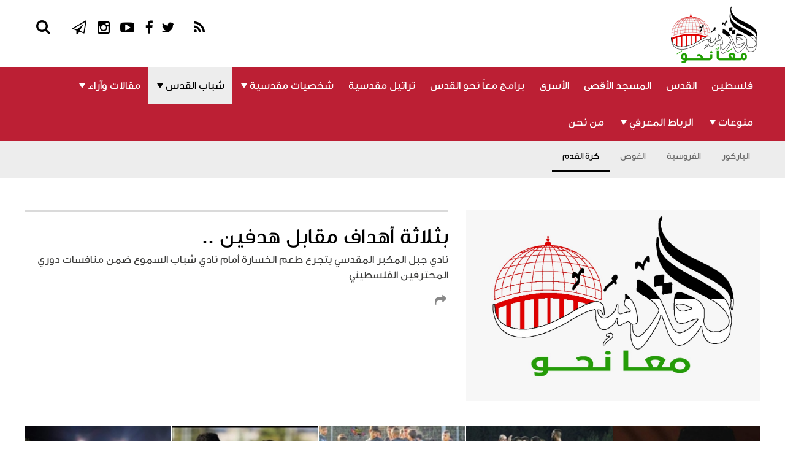

--- FILE ---
content_type: text/html; charset=utf-8
request_url: https://www.aqsa144.com/ar/youth/football
body_size: 62674
content:
<!DOCTYPE html>
<html lang="ar" class="no-touch" prefix="og: http://ogp.me/ns#">
<head>
    <meta charset="utf-8">
    <meta http-equiv="content-type" content="text/html;charset=utf-8" />
    <meta name="viewport" content="width=device-width, initial-scale=1.0">


        <title>كرة القدم</title>

    <link rel="apple-touch-icon" sizes="57x57" href="/Content/images/apple-touch-icon-57x57.png">
    <link rel="apple-touch-icon" sizes="114x114" href="/Content/images/apple-touch-icon-114x114.png">
    <link rel="apple-touch-icon" sizes="72x72" href="/Content/images/apple-touch-icon-72x72.png">
    <link rel="apple-touch-icon" sizes="144x144" href="/Content/images/apple-touch-icon-144x144.png">
    <link rel="apple-touch-icon" sizes="60x60" href="/Content/images/apple-touch-icon-60x60.png">
    <link rel="apple-touch-icon" sizes="120x120" href="/Content/images/apple-touch-icon-120x120.png">
    <link rel="apple-touch-icon" sizes="76x76" href="/Content/images/apple-touch-icon-76x76.png">
    <link rel="apple-touch-icon" sizes="152x152" href="/Content/images/apple-touch-icon-152x152.png">
    <link rel="apple-touch-icon" sizes="180x180" href="/Content/images/apple-touch-icon-180x180.png">
    <!-- <link rel="icon" type="image/png" href="~/Content/images/favicon-192x192.png" sizes="192x192"> -->
    <!-- <link rel="icon" type="image/png" href="~/Content/images/favicon-160x160.png" sizes="160x160"> -->
    <!-- <link rel="icon" type="image/png" href="~/Content/images/favicon-96x96.png" sizes="96x96"> -->
    <!-- <link rel="icon" type="image/png" href="~/Content/images/favicon-16x16.png" sizes="16x16"> -->
    <!-- <link rel="icon" type="image/png" href="~/Content/images/favicon-32x32.png" sizes="32x32"> -->
	
	<link rel="icon" href="data:,">

    <meta name="msapplication-TileColor" content="#bc1f34">
    <meta name="theme-color" content="#bc1f34">
    <meta name="msapplication-TileImage" content="/Content/images/mstile-144x144.png">

                <meta name="Generator" content="Generated by https://www.aqsa144.com @ 01/20/2026 12:46:54 AM" />
                <meta name="description" content="أقصى 144 - كرة القدم" />
            <link rel="image_src" type="image/jpeg" href="https://www.aqsa144.com/images/placeholder.png" />
            <link href="https://www.aqsa144.com/ar/" rel="canonical" />

    <!-- <script> -->
        <!-- (function (i, s, o, g, r, a, m) { -->
            <!-- i['GoogleAnalyticsObject'] = r; i[r] = i[r] || function () { -->
                <!-- (i[r].q = i[r].q || []).push(arguments) -->
            <!-- }, i[r].l = 1 * new Date(); a = s.createElement(o), -->
                <!-- m = s.getElementsByTagName(o)[0]; a.async = 1; a.src = g; m.parentNode.insertBefore(a, m) -->
        <!-- })(window, document, 'script', 'https://www.google-analytics.com/analytics.js', 'ga'); -->

        <!-- ga('create', 'UA-58224747-1', 'auto'); -->
        <!-- ga('send', 'pageview'); -->
    <!-- </script> -->

    <!-- Start Alexa Certify Javascript -->
    <!--<script type="text/javascript">
        _atrk_opts = {
            atrk_acct: "xIP4q1Fx9f207i",
            domain: "aqsa144.com",
            dynamic: true
        };
        (function() {
            var as = document.createElement('script');
            as.type = 'text/javascript';
            as.async = true;
            as.src = "https://certify-js.alexametrics.com/atrk.js";
            var s = document.getElementsByTagName('script')[0];
            s.parentNode.insertBefore(as, s);
        })();
    </script>
    <noscript><img src="https://certify.alexametrics.com/atrk.gif?account=xIP4q1Fx9f207i" style="display:none" height="1" width="1" alt="" /></noscript>-->
    <!-- End Alexa Certify Javascript -->

        <link href="/Content/css/ar/bundle_r2.6.css?v=1.5" rel="stylesheet" media="screen" />
        <link href="/Content/css/ar/print_r2.6.css?v=1.5" rel="stylesheet" media="print" />

    <script src="/Content/js/jquery-1.11.1.min_r2.6_.js" type="text/javascript"></script>
        <script src="/Content/js/ar/bundle_r2.6_.js?v=1.5" type="text/javascript"></script>
</head>
<body>
    <!-- <noscript> -->
        <!-- <iframe src="//www.googletagmanager.com/ns.html?id=GTM-P23JW4" -->
                <!-- height="0" width="0" style="display: none; visibility: hidden"></iframe> -->
    <!-- </noscript> -->
	<script async src="https://www.googletagmanager.com/gtag/js?id=G-LD4W5TNXMP"></script>
    <script>
        window.dataLayer = window.dataLayer || [];
		function gtag(){dataLayer.push(arguments);}
		gtag('js', new Date());

		gtag('config', 'G-LD4W5TNXMP');
    </script>

    <div class="mobile-panel">
   <div class="mobile-panel-inner">
      <div class="mobile-panel-close"></div>
      <div class="weather"></div>
      <ul class="mobile-nav">
         <li class="">
            <a href="/ar/palestine" target="" class="mobile-nav-title">فلسطين</a>
         </li>
         <li class="">
            <a href="/ar/alquds" target="" class="mobile-nav-title">القدس</a>
         </li>
         <li class="">
            <a href="/ar/al-aqsa-mosque" target="" class="mobile-nav-title">المسجد الأقصى</a>
         </li>
         <li class="">
            <a href="/ar/freedom-prisoners" target="" class="mobile-nav-title">الأسرى</a>
         </li>
         <li class="">
            <a href="/ar/programs" target="" class="mobile-nav-title">برامج معاً نحو القدس</a>
         </li>
         <li class="">
            <a href="/ar/hymns" target="" class="mobile-nav-title">تراتيل مقدسية</a>
         </li>
         <li class="">
            <a href="/ar/characters" target="" class="mobile-nav-title">شخصيات مقدسية</a>
            <div class="mobile-nav-subnav">
               <ul class="mobile-nav-subnav-list">
                  <li class="mobile-nav-subnav-i"><a href="/ar/characters/men-of-jerusalem" target="">رجالات القدس</a></li>
                  <li class="mobile-nav-subnav-i"><a href="/ar/characters/al-mourabitat" target="">المرابطات المقدسيات</a></li>
                  <li class="mobile-nav-subnav-i"><a href="/ar/characters/jerusalem-children" target="">الطفل المقدسي</a></li>
               </ul>
            </div>
         </li>
         <li class="">
            <a href="/ar/youth" target="" class="mobile-nav-title">شباب القدس</a>
            <div class="mobile-nav-subnav">
               <ul class="mobile-nav-subnav-list">
                  <li class="mobile-nav-subnav-i"><a href="/ar/youth/parkour" target="">الباركور</a></li>
                  <li class="mobile-nav-subnav-i"><a href="/ar/youth/equestrian" target="">الفروسية</a></li>
                  <li class="mobile-nav-subnav-i"><a href="/ar/youth/diving" target="">الغوص</a></li>
                  <li class="mobile-nav-subnav-i"><a href="/ar/youth/football" target="">كرة القدم</a></li>
               </ul>
            </div>
         </li>
         <li class="">
            <a href="/ar/articles-and-opinions" target="" class="mobile-nav-title">مقالات وآراء</a>
            <div class="mobile-nav-subnav">
               <ul class="mobile-nav-subnav-list">
                  <li class="mobile-nav-subnav-i"><a href="/ar/articles-and-opinions/readers-writings" target="">بأقلامهم</a></li>
                  <li class="mobile-nav-subnav-i"><a href="/ar/articles-and-opinions/articles" target="">مقالات</a></li>
                  <li class="mobile-nav-subnav-i"><a href="/ar/articles-and-opinions/writers" target="">كتّاب</a></li>
                  <li class="mobile-nav-subnav-i"><a href="/ar/articles-and-opinions/studies" target="">دراسات</a></li>
                  <li class="mobile-nav-subnav-i"><a href="/ar/articles-and-opinions/research" target="">أبحاث</a></li>
               </ul>
            </div>
         </li>
         <li class="">
            <a href="/ar/miscellaneous" target="" class="mobile-nav-title">منوعات</a>
            <div class="mobile-nav-subnav">
               <ul class="mobile-nav-subnav-list">
                  <li class="mobile-nav-subnav-i"><a href="/ar/miscellaneous/chants" target="">أناشيد</a></li>
                  <li class="mobile-nav-subnav-i"><a href="/ar/miscellaneous/videos-from-jerusalem" target="">فيديوهات مقدسية</a></li>
                  <li class="mobile-nav-subnav-i"><a href="/ar/miscellaneous/distinctive-poems" target="">قصائد مميزة</a></li>
                  <li class="mobile-nav-subnav-i"><a href="/ar/miscellaneous/tales-from-jerusalem" target="">حكايات مقدسية</a></li>
               </ul>
            </div>
         </li>
         <li class="">
            <a href="/ar/cognitive-ligament" target="" class="mobile-nav-title">الرباط المعرفي</a>
            <div class="mobile-nav-subnav">
               <ul class="mobile-nav-subnav-list">
                  <li class="mobile-nav-subnav-i"><a href="/ar/cognitive-ligament/landmarks" target="">معالم المسجد الأقصى المبارك</a></li>
                  <li class="mobile-nav-subnav-i"><a href="/ar/cognitive-ligament/strategic-studies" target="">دراسات استراتيجية</a></li>
               </ul>
            </div>
         </li>
         <li class="">
            <a href="/ar/information/about-us" target="" class="mobile-nav-title">من نحن</a>
         </li>
      </ul>
      <ul class="social-networks">
         <li class="twitter rss">
            <a href="/ar/rss" target="_blank"><i class="fa fa-rss"></i></a>
         </li>
         <li class="twitter">
            <a href="https://twitter.com/oqSnJQQtHEXWytv?s=09" target="_blank"><i class="fa fa-twitter"></i></a>
         </li>
         <li class="facebook">
            <a href="https://www.facebook.com/groups/273246347535304/?ref=share" target="_blank"><i class="fa fa-facebook"></i></a>
         </li>
         <li class="youtube">
            <a href="https://youtube.com/channel/UCveuuTpwb7ieDXZwohMMjHw" target="_blank"><i class="fa fa-youtube-play"></i></a>
         </li>
         <li class="instagram">
            <a href="https://instagram.com/aqsa144_com?utm_medium=copy_link" target="_blank"><i class="fa fa-instagram"></i></a>
         </li>
		 <li class="telegram">
            <a href="https://t.me/mohamad_alahmad" target="_blank"><i class="fa fa-send-o fa-2"></i></a>
         </li>
      </ul>
   </div>
</div>
<header id="header">
   <div class="top">
      <div class="inner">
         <a class="logo" href="/ar/Home" style="background: url('/Content/images/logo.png')"></a>
         <ul class="service">
            <!--<li class="service-i"><a href="/en/Home" class="language arabic">English</a></li>-->
            <li class="service-i">
               <ul class="social-networks">
                  <li class="twitter rss">
                     <a href="/ar/rss" target="_blank"><i class="fa fa-rss"></i></a>
                  </li>
                  <li class="twitter">
                     <a href="https://twitter.com/oqSnJQQtHEXWytv?s=09" target="_blank"><i class="fa fa-twitter"></i></a>
                  </li>
                  <li class="facebook">
                     <a href="https://www.facebook.com/groups/273246347535304/?ref=share" target="_blank"><i class="fa fa-facebook"></i></a>
                  </li>
                  <li class="youtube">
                     <a href="https://youtube.com/channel/UCveuuTpwb7ieDXZwohMMjHw" target="_blank"><i class="fa fa-youtube-play"></i></a>
                  </li>
                  <li class="instagram">
                     <a href="https://instagram.com/aqsa144_com?utm_medium=copy_link" target="_blank"><i class="fa fa-instagram"></i></a>
                  </li>
				  <li class="telegram">
                     <a href="https://t.me/mohamad_alahmad" target="_blank"><i class="fa fa-send-o fa-2"></i></a>
                  </li>
               </ul>
            </li>
            <li class="service-i">
               <div class="search">
                  <a href="#" class="btn-search" title="Open search"><i class="fa fa-search"></i></a>
                  <form action="/ar/search" method="get">
                     <fieldset>
                        <input type="text" name="term" class="header-searchbox" placeholder="بحث" autofocus />
                        <button class="submit" type="submit" title="بحث"><i class="fa fa-search"></i></button>
                     </fieldset>
                  </form>
               </div>
            </li>
            <li class="service-i nav-opener-container">
               <span class="mobile-nav-opener"><i class="fa fa-bars"></i></span>
            </li>
         </ul>
         <div class="weather"></div>
      </div>
   </div>
   <nav id="menu">
      <div class="inner">
         <a href="/ar/Home" class="logo-small"></a>
         <div class="search">
            <a href="#" class="btn-search" title="Open search"><i class="fa fa-search"></i></a>
         </div>
         <ul>
            <li class=''>
               <a href="/ar/palestine" target="">فلسطين</a>
            </li>
            <li class=''>
               <a href="/ar/alquds" target="">القدس</a>
            </li>
            <li class=''>
               <a href="/ar/al-aqsa-mosque" target="">المسجد الأقصى</a>
            </li>
            <li class=''>
               <a href="/ar/freedom-prisoners" target="">الأسرى</a>
            </li>
            <li class=''>
               <a href="/ar/programs" target="">برامج معاً نحو القدس</a>
            </li>
            <li class=''>
               <a href="/ar/hymns" target="">تراتيل مقدسية</a>
            </li>
            <li class='more'>
               <a href="/ar/characters" target="">شخصيات مقدسية</a>
               <div class="drop-more js-main-nav-drop">
                  <ul>
                     <li><a href="/ar/characters/men-of-jerusalem" target="">رجالات القدس</a></li>
                     <li><a href="/ar/characters/al-mourabitat" target="">المرابطات المقدسيات</a></li>
                     <li><a href="/ar/characters/jerusalem-children" target="">الطفل المقدسي</a></li>
                  </ul>
               </div>
            </li>
            <li class='more'>
               <a href="/ar/youth" target="">شباب القدس</a>
               <div class="drop-more js-main-nav-drop">
                  <ul>
                     <li><a href="/ar/youth/parkour" target="">الباركور</a></li>
                     <li><a href="/ar/youth/equestrian" target="">الفروسية</a></li>
                     <li><a href="/ar/youth/diving" target="">الغوص</a></li>
                     <li><a href="/ar/youth/football" target="">كرة القدم</a></li>
                  </ul>
               </div>
            </li>
            <li class='more'>
               <a href="/ar/articles-and-opinions" target="">مقالات وآراء</a>
               <div class="drop-more js-main-nav-drop">
                  <ul>
                     <li><a href="/ar/articles-and-opinions/readers-writings" target="">بأقلامهم</a></li>
                     <li><a href="/ar/articles-and-opinions/articles" target="">مقالات</a></li>
                     <li><a href="/ar/articles-and-opinions/writers" target="">كتّاب</a></li>
                     <li><a href="/ar/articles-and-opinions/studies" target="">دراسات</a></li>
                     <li><a href="/ar/articles-and-opinions/research" target="">أبحاث</a></li>
                  </ul>
               </div>
            </li>
            <li class='more'>
               <a href="/ar/miscellaneous" target="">منوعات</a>
               <div class="drop-more js-main-nav-drop">
                  <ul>
                     <li><a href="/ar/miscellaneous/chants" target="">أناشيد</a></li>
                     <li><a href="/ar/miscellaneous/videos-from-jerusalem" target="">فيديوهات مقدسية</a></li>
                     <li><a href="/ar/miscellaneous/distinctive-poems" target="">قصائد مميزة</a></li>
                     <li><a href="/ar/miscellaneous/tales-from-jerusalem" target="">حكايات مقدسية</a></li>
                  </ul>
               </div>
            </li>
            <li class='more'>
               <a href="/ar/cognitive-ligament" target="">الرباط المعرفي</a>
               <div class="drop-more js-main-nav-drop">
                  <ul>
                     <li><a href="/ar/cognitive-ligament/landmarks" target="">معالم المسجد الأقصى المبارك</a></li>
                     <li><a href="/ar/cognitive-ligament/strategic-studies" target="">دراسات استراتيجية</a></li>
                  </ul>
               </div>
            </li>
            <li class=''>
               <a href="/ar/information/about-us" target="">من نحن</a>
            </li>
         </ul>
      </div>
   </nav>
</header>
    


<div class="page-wrapper">
    <main id="main" class="news-category">
        <div id="stories">
            <div class="inner">
                <div class="banner-mpu banner-tMargin" data-location="2" data-category="18" data-device="both" data-send-channel="true"></div>

                    <article class="top-story ">
        <a href="/ar/jerusalemyouth/football/1108/بثلاثة-أهداف-مقابل-هدفين-" class="img-holder " title="بثلاثة أهداف مقابل هدفين ..">
            <picture>
                <img src="/PhotoCache/Articles/default.jpg" />
            </picture>
        </a>
        <div class="description">
            <h1 class="title">
                <a href="/ar/jerusalemyouth/football/1108/بثلاثة-أهداف-مقابل-هدفين-" title="بثلاثة أهداف مقابل هدفين ..">
                    بثلاثة أهداف مقابل هدفين ..
                </a>
            </h1>
            <p class="text">نادي جبل المكبر المقدسي يتجرع طعم الخسارة أمام نادي شباب السموع ضمن منافسات دوري المحترفين الفلسطيني</p>
            <div class="addthis addthis_toolbox addthis_default_style mobile-hidden" addthis:url="https://www.aqsa144.com/ar/jerusalemyouth/football/1108/article" addthis:title="بثلاثة أهداف مقابل هدفين ..">
                <i class="fa fa-share"></i>
                <a href="#" class="addthis_counter_twitter" addthis:url="https://www.aqsa144.com/ar/jerusalemyouth/football/1108/article" addthis:title="بثلاثة أهداف مقابل هدفين .."></a>
                <a href="#" class="addthis_counter_facebook" addthis:url="https://www.aqsa144.com/ar/jerusalemyouth/football/1108/article" addthis:title="بثلاثة أهداف مقابل هدفين .."></a>
                <a href="https://www.aqsa144.com/ar/jerusalemyouth/football/1108/article#comments"><i class="fa fa-comment"></i></a>
                <a href="#" class="addthis_button_compact"><i class="fa fa-share-alt "></i><span>مشاركة</span></a>
            </div>
        </div>
    </article>


                    <div class="stories-list">
            <div class="story-item">
                <a href="/ar/jerusalemyouth/football/1018/قتلته-رصاصات-الاحتـلال-فور-اندلاع-هبة-النفق-عام-1996" title="قتلته رصاصات الاحتـلال فور اندلاع &quot;هبّة النفق&quot; عام 1996">
                    <span class="img-holder ">
                        <picture>
                            <img src="/PhotoCache/Articles/2021/09/26/photo_٢٠٢١-٠٩-٢٥_١٧-٤١-٥٥_26092021065504_jpg_4_web.jpg?v=23.16.109">
                        </picture>
                    </span>
                    <strong class="title">
                        <span class="news-title">قتلته رصاصات الاحتـلال فور اندلاع &quot;هبّة النفق&quot; عام 1996</span>
                    </strong>
                </a>
                <div class="addthis addthis_toolbox addthis_default_style mobile-hidden" addthis:url="https://www.aqsa144.com/ar/jerusalemyouth/football/1018/article" addthis:title="قتلته رصاصات الاحتـلال فور اندلاع &quot;هبّة النفق&quot; عام 1996">
                    <i class="fa fa-share"></i>
                    <a href="#" class="addthis_counter_twitter" addthis:url="https://www.aqsa144.com/ar/jerusalemyouth/football/1018/article" addthis:title="قتلته رصاصات الاحتـلال فور اندلاع &quot;هبّة النفق&quot; عام 1996"></a>
                    <a href="#" class="addthis_counter_facebook" addthis:url="https://www.aqsa144.com/ar/jerusalemyouth/football/1018/article" addthis:title="قتلته رصاصات الاحتـلال فور اندلاع &quot;هبّة النفق&quot; عام 1996"></a>
                    <a href="https://www.aqsa144.com/ar/jerusalemyouth/football/1018/article#comments"><i class="fa fa-comment"></i></a>
                    <a href="#" class="addthis_button_compact"><i class="fa fa-share-alt "></i><span>مشاركة</span></a>
                </div>
            </div>
            <div class="story-item">
                <a href="/ar/jerusalemyouth/football/1013/فوز-نادي-جبل-المكبر-المقدسي-على-شباب-الأمعري" title="فوز نادي جبل المكبر المقدسي على شباب الأمعري">
                    <span class="img-holder ">
                        <picture>
                            <img src="/PhotoCache/Articles/2021/09/26/photo_٢٠٢١-٠٩-٢٥_٢٠-٤٠-٤٧_26092021063144_jpg_4_web.jpg?v=23.16.109">
                        </picture>
                    </span>
                    <strong class="title">
                        <span class="news-title">فوز نادي جبل المكبر المقدسي على شباب الأمعري</span>
                    </strong>
                </a>
                <div class="addthis addthis_toolbox addthis_default_style mobile-hidden" addthis:url="https://www.aqsa144.com/ar/jerusalemyouth/football/1013/article" addthis:title="فوز نادي جبل المكبر المقدسي على شباب الأمعري">
                    <i class="fa fa-share"></i>
                    <a href="#" class="addthis_counter_twitter" addthis:url="https://www.aqsa144.com/ar/jerusalemyouth/football/1013/article" addthis:title="فوز نادي جبل المكبر المقدسي على شباب الأمعري"></a>
                    <a href="#" class="addthis_counter_facebook" addthis:url="https://www.aqsa144.com/ar/jerusalemyouth/football/1013/article" addthis:title="فوز نادي جبل المكبر المقدسي على شباب الأمعري"></a>
                    <a href="https://www.aqsa144.com/ar/jerusalemyouth/football/1013/article#comments"><i class="fa fa-comment"></i></a>
                    <a href="#" class="addthis_button_compact"><i class="fa fa-share-alt "></i><span>مشاركة</span></a>
                </div>
            </div>
            <div class="story-item">
                <a href="/ar/jerusalemyouth/football/1015/نادي-بيت-عنان-المقدسي-يفوز-على-أكاديمية-الفجر-الجديد" title="نادي بيت عنان المقدسي يفوز على أكاديمية الفجر الجديد">
                    <span class="img-holder ">
                        <picture>
                            <img src="/PhotoCache/Articles/2021/09/26/photo_٢٠٢١-٠٩-٢٥_٢١-٣٠-٢٩_26092021063459_jpg_4_web.jpg?v=23.16.109">
                        </picture>
                    </span>
                    <strong class="title">
                        <span class="news-title">نادي بيت عنان المقدسي يفوز على أكاديمية الفجر الجديد</span>
                    </strong>
                </a>
                <div class="addthis addthis_toolbox addthis_default_style mobile-hidden" addthis:url="https://www.aqsa144.com/ar/jerusalemyouth/football/1015/article" addthis:title="نادي بيت عنان المقدسي يفوز على أكاديمية الفجر الجديد">
                    <i class="fa fa-share"></i>
                    <a href="#" class="addthis_counter_twitter" addthis:url="https://www.aqsa144.com/ar/jerusalemyouth/football/1015/article" addthis:title="نادي بيت عنان المقدسي يفوز على أكاديمية الفجر الجديد"></a>
                    <a href="#" class="addthis_counter_facebook" addthis:url="https://www.aqsa144.com/ar/jerusalemyouth/football/1015/article" addthis:title="نادي بيت عنان المقدسي يفوز على أكاديمية الفجر الجديد"></a>
                    <a href="https://www.aqsa144.com/ar/jerusalemyouth/football/1015/article#comments"><i class="fa fa-comment"></i></a>
                    <a href="#" class="addthis_button_compact"><i class="fa fa-share-alt "></i><span>مشاركة</span></a>
                </div>
            </div>
            <div class="story-item">
                <a href="/ar/jerusalemyouth/football/979/نجوم-نادي-جبل-المكبر-بالقدس-يلتحقون-بالمنتخبات-الوطنية" title="نجوم نادي جبل المكبر بالقدس يلتحقون بالمنتخبات الوطنية">
                    <span class="img-holder ">
                        <picture>
                            <img src="/PhotoCache/Articles/2021/09/21/photo_٢٠٢١-٠٩-٢٠_١٩-٠٠-١١_21092021123050_jpg_4_web.jpg?v=23.16.109">
                        </picture>
                    </span>
                    <strong class="title">
                        <span class="news-title">نجوم نادي جبل المكبر بالقدس يلتحقون بالمنتخبات الوطنية</span>
                    </strong>
                </a>
                <div class="addthis addthis_toolbox addthis_default_style mobile-hidden" addthis:url="https://www.aqsa144.com/ar/jerusalemyouth/football/979/article" addthis:title="نجوم نادي جبل المكبر بالقدس يلتحقون بالمنتخبات الوطنية">
                    <i class="fa fa-share"></i>
                    <a href="#" class="addthis_counter_twitter" addthis:url="https://www.aqsa144.com/ar/jerusalemyouth/football/979/article" addthis:title="نجوم نادي جبل المكبر بالقدس يلتحقون بالمنتخبات الوطنية"></a>
                    <a href="#" class="addthis_counter_facebook" addthis:url="https://www.aqsa144.com/ar/jerusalemyouth/football/979/article" addthis:title="نجوم نادي جبل المكبر بالقدس يلتحقون بالمنتخبات الوطنية"></a>
                    <a href="https://www.aqsa144.com/ar/jerusalemyouth/football/979/article#comments"><i class="fa fa-comment"></i></a>
                    <a href="#" class="addthis_button_compact"><i class="fa fa-share-alt "></i><span>مشاركة</span></a>
                </div>
            </div>
            <div class="story-item">
                <a href="/ar/jerusalemyouth/football/978/قدامى-مركز-شعفاط-وقدامى-نادي-العيزريه" title="قدامى مركز شعفاط وقدامى نادي العيزريه">
                    <span class="img-holder ">
                        <picture>
                            <img src="/PhotoCache/Articles/2021/09/21/photo_٢٠٢١-٠٩-٢٠_١٧-٣٥-٥١_21092021122911_jpg_4_web.jpg?v=23.16.109">
                        </picture>
                    </span>
                    <strong class="title">
                        <span class="news-title">قدامى مركز شعفاط وقدامى نادي العيزريه</span>
                    </strong>
                </a>
                <div class="addthis addthis_toolbox addthis_default_style mobile-hidden" addthis:url="https://www.aqsa144.com/ar/jerusalemyouth/football/978/article" addthis:title="قدامى مركز شعفاط وقدامى نادي العيزريه">
                    <i class="fa fa-share"></i>
                    <a href="#" class="addthis_counter_twitter" addthis:url="https://www.aqsa144.com/ar/jerusalemyouth/football/978/article" addthis:title="قدامى مركز شعفاط وقدامى نادي العيزريه"></a>
                    <a href="#" class="addthis_counter_facebook" addthis:url="https://www.aqsa144.com/ar/jerusalemyouth/football/978/article" addthis:title="قدامى مركز شعفاط وقدامى نادي العيزريه"></a>
                    <a href="https://www.aqsa144.com/ar/jerusalemyouth/football/978/article#comments"><i class="fa fa-comment"></i></a>
                    <a href="#" class="addthis_button_compact"><i class="fa fa-share-alt "></i><span>مشاركة</span></a>
                </div>
            </div>
    </div>

                <div class="twocolumns">
                        <article id="content">
        <div class="our-picks">
            <div class="items-list">
                    <div class="item">
                        <div class="img-container">
                            <a href="/ar/jerusalemyouth/football/413/جوائز-ثمينة-لمن-يتخلف-عن-مواجهة-الصهاينة" class="img-holder " title="جوائز ثمينة لمن يتخلف عن مواجهة الصهاينة">
                                <picture>
                                    <img src="/PhotoCache/Articles/2021\07\26\-379262_28072021035209_jpeg_4_web.jpg?v=23.16.109">
                                </picture>
                            </a>
                        </div>
                        <div class="right-side">
                            <a href="/ar/jerusalemyouth/football/413/جوائز-ثمينة-لمن-يتخلف-عن-مواجهة-الصهاينة" class="title" title="جوائز ثمينة لمن يتخلف عن مواجهة الصهاينة">
                                جوائز ثمينة لمن يتخلف عن مواجهة الصهاينة
                            </a>
                                <span class="author-name">حمزة الجابيري</span>
                            <div class="add-holder">
                                <div class="addthis addthis_toolbox addthis_default_style mobile-hidden" addthis:url="https://www.aqsa144.com/ar/jerusalemyouth/football/413/article" addthis:title="جوائز ثمينة لمن يتخلف عن مواجهة الصهاينة">
                                    <i class="fa fa-share"></i>
                                    <a href="#" class="addthis_counter_twitter" addthis:url="https://www.aqsa144.com/ar/jerusalemyouth/football/413/article" addthis:title="جوائز ثمينة لمن يتخلف عن مواجهة الصهاينة"></a>
                                    <a href="#" class="addthis_counter_facebook" addthis:url="https://www.aqsa144.com/ar/jerusalemyouth/football/413/article" addthis:title="جوائز ثمينة لمن يتخلف عن مواجهة الصهاينة"></a>
                                    <a href="https://www.aqsa144.com/ar/jerusalemyouth/football/413/article#comments"><i class="fa fa-comment"></i></a>
                                    <a href="#" class="addthis_button_compact"><i class="fa fa-share-alt "></i><span>مشاركة</span></a>
                                </div>
                                <time><i class="fa fa-clock-o"></i>26 يوليو 2021</time>
                            </div>
                        </div>
                    </div>
                    <div class="item">
                        <div class="img-container">
                            <a href="/ar/jerusalemyouth/football/393/رسميا-سيلعب-السوبر-الفرنسي-في-فلسطين-المحتلة" class="img-holder " title="رسميا سُيلعب السوبر الفرنسي في فلسطين المحتلة">
                                <picture>
                                    <img src="/PhotoCache/Articles/2021/07/26/download_26072021035911_jpeg_4_web.jpg?v=23.16.109">
                                </picture>
                            </a>
                        </div>
                        <div class="right-side">
                            <a href="/ar/jerusalemyouth/football/393/رسميا-سيلعب-السوبر-الفرنسي-في-فلسطين-المحتلة" class="title" title="رسميا سُيلعب السوبر الفرنسي في فلسطين المحتلة">
                                رسميا سُيلعب السوبر الفرنسي في فلسطين المحتلة
                            </a>
                                <span class="author-name">حمزة الجابيري</span>
                            <div class="add-holder">
                                <div class="addthis addthis_toolbox addthis_default_style mobile-hidden" addthis:url="https://www.aqsa144.com/ar/jerusalemyouth/football/393/article" addthis:title="رسميا سُيلعب السوبر الفرنسي في فلسطين المحتلة">
                                    <i class="fa fa-share"></i>
                                    <a href="#" class="addthis_counter_twitter" addthis:url="https://www.aqsa144.com/ar/jerusalemyouth/football/393/article" addthis:title="رسميا سُيلعب السوبر الفرنسي في فلسطين المحتلة"></a>
                                    <a href="#" class="addthis_counter_facebook" addthis:url="https://www.aqsa144.com/ar/jerusalemyouth/football/393/article" addthis:title="رسميا سُيلعب السوبر الفرنسي في فلسطين المحتلة"></a>
                                    <a href="https://www.aqsa144.com/ar/jerusalemyouth/football/393/article#comments"><i class="fa fa-comment"></i></a>
                                    <a href="#" class="addthis_button_compact"><i class="fa fa-share-alt "></i><span>مشاركة</span></a>
                                </div>
                                <time><i class="fa fa-clock-o"></i>26 يوليو 2021</time>
                            </div>
                        </div>
                    </div>
                    <div class="item">
                        <div class="img-container">
                            <a href="/ar/jerusalemyouth/football/177/نادي-كرة-القدم-في-القدس-الشريف" class="img-holder " title="نادي كرة القدم في القدس الشريف">
                                <picture>
                                    <img src="https://i3.ytimg.com/vi/TQ0gDVpWh9U/maxresdefault.jpg">
                                </picture>
                            </a>
                        </div>
                        <div class="right-side">
                            <a href="/ar/jerusalemyouth/football/177/نادي-كرة-القدم-في-القدس-الشريف" class="title" title="نادي كرة القدم في القدس الشريف">
                                نادي كرة القدم في القدس الشريف
                            </a>
                            <div class="add-holder">
                                <div class="addthis addthis_toolbox addthis_default_style mobile-hidden" addthis:url="https://www.aqsa144.com/ar/jerusalemyouth/football/177/article" addthis:title="نادي كرة القدم في القدس الشريف">
                                    <i class="fa fa-share"></i>
                                    <a href="#" class="addthis_counter_twitter" addthis:url="https://www.aqsa144.com/ar/jerusalemyouth/football/177/article" addthis:title="نادي كرة القدم في القدس الشريف"></a>
                                    <a href="#" class="addthis_counter_facebook" addthis:url="https://www.aqsa144.com/ar/jerusalemyouth/football/177/article" addthis:title="نادي كرة القدم في القدس الشريف"></a>
                                    <a href="https://www.aqsa144.com/ar/jerusalemyouth/football/177/article#comments"><i class="fa fa-comment"></i></a>
                                    <a href="#" class="addthis_button_compact"><i class="fa fa-share-alt "></i><span>مشاركة</span></a>
                                </div>
                                <time><i class="fa fa-clock-o"></i>08 يوليو 2021</time>
                            </div>
                        </div>
                    </div>
            </div>
        </div>
        <a class="more" href="/ar/archive?category=football">المزيد</a>
    </article>


                    <div class="banner-mpu banner-tMargin" data-location="5" data-category="18" data-device="computer"></div>

                    <aside id="sidebar">
                        <div class="banner-mpu" data-location="5" data-category="18" data-device="mobile"></div>

                        

    <div class="most-popular picks-box">
        <h2>اخترنا لك</h2>
        <div class="items-list">
                <div class="item">
                    <span class="number"></span>
                    <div class="right-side">
                        <a href="/ar/jerusalem-youth/football/413/%D8%AC%D9%88%D8%A7%D8%A6%D8%B2-%D8%AB%D9%85%D9%8A%D9%86%D8%A9-%D9%84%D9%85%D9%86-%D9%8A%D8%AA%D8%AE%D9%84%D9%81-%D8%B9%D9%86-%D9%85%D9%88%D8%A7%D8%AC%D9%87%D8%A9-%D8%A7%D9%84%D8%B5%D9%87%D8%A7%D9%8A%D9%86%D8%A9" title="جوائز ثمينة لمن يتخلف عن مواجهة الصهاينة" class="title">جوائز ثمينة لمن يتخلف عن مواجهة الصهاينة</a>
                    </div>
                </div>
                <div class="item">
                    <span class="number"></span>
                    <div class="right-side">
                        <a href="/ar/jerusalem-youth/football/177/%D9%86%D8%A7%D8%AF%D9%8A-%D9%83%D8%B1%D8%A9-%D8%A7%D9%84%D9%82%D8%AF%D9%85-%D9%81%D9%8A-%D8%A7%D9%84%D9%82%D8%AF%D8%B3-%D8%A7%D9%84%D8%B4%D8%B1%D9%8A%D9%81" title="نادي كرة القدم في القدس الشريف" class="title">نادي كرة القدم في القدس الشريف</a>
                    </div>
                </div>
        </div>
    </div>


                        <div class="most-popular tabs">
                            <h2>أكثر الموضوعات تفضيلاً</h2>
                            <ul class="tabset">
                                <li class="active"><a href="#read" class="tab active">قراءة</a></li>
                                
                                <li><a href="#watched" class="tab">مشاهدة</a></li>
                            </ul>
                            

<div id="read" class="tab-holder active" style="display: block;">
    <div class="items-list">
            <div class="item">
                <span class="number"></span>
                <div class="right-side">
                    <a href="/ar/jerusalem-youth/football/413/%D8%AC%D9%88%D8%A7%D8%A6%D8%B2-%D8%AB%D9%85%D9%8A%D9%86%D8%A9-%D9%84%D9%85%D9%86-%D9%8A%D8%AA%D8%AE%D9%84%D9%81-%D8%B9%D9%86-%D9%85%D9%88%D8%A7%D8%AC%D9%87%D8%A9-%D8%A7%D9%84%D8%B5%D9%87%D8%A7%D9%8A%D9%86%D8%A9" class="title" title="جوائز ثمينة لمن يتخلف عن مواجهة الصهاينة">جوائز ثمينة لمن يتخلف عن مواجهة الصهاينة </a>
                </div>
            </div>
            <div class="item">
                <span class="number"></span>
                <div class="right-side">
                    <a href="/ar/jerusalem-youth/football/393/%D8%B1%D8%B3%D9%85%D9%8A%D8%A7-%D8%B3%D9%8A%D9%84%D8%B9%D8%A8-%D8%A7%D9%84%D8%B3%D9%88%D8%A8%D8%B1-%D8%A7%D9%84%D9%81%D8%B1%D9%86%D8%B3%D9%8A-%D9%81%D9%8A-%D9%81%D9%84%D8%B3%D8%B7%D9%8A%D9%86-%D8%A7%D9%84%D9%85%D8%AD%D8%AA%D9%84%D8%A9" class="title" title="رسميا سُيلعب السوبر الفرنسي في فلسطين المحتلة">رسميا سُيلعب السوبر الفرنسي في فلسطين المحتلة </a>
                </div>
            </div>
            <div class="item">
                <span class="number"></span>
                <div class="right-side">
                    <a href="/ar/jerusalem-youth/football/177/%D9%86%D8%A7%D8%AF%D9%8A-%D9%83%D8%B1%D8%A9-%D8%A7%D9%84%D9%82%D8%AF%D9%85-%D9%81%D9%8A-%D8%A7%D9%84%D9%82%D8%AF%D8%B3-%D8%A7%D9%84%D8%B4%D8%B1%D9%8A%D9%81" class="title" title="نادي كرة القدم في القدس الشريف">نادي كرة القدم في القدس الشريف </a>
                </div>
            </div>
            <div class="item">
                <span class="number"></span>
                <div class="right-side">
                    <a href="/ar/jerusalem-youth/football/978/%D9%82%D8%AF%D8%A7%D9%85%D9%89-%D9%85%D8%B1%D9%83%D8%B2-%D8%B4%D8%B9%D9%81%D8%A7%D8%B7-%D9%88%D9%82%D8%AF%D8%A7%D9%85%D9%89-%D9%86%D8%A7%D8%AF%D9%8A-%D8%A7%D9%84%D8%B9%D9%8A%D8%B2%D8%B1%D9%8A%D9%87" class="title" title="قدامى مركز شعفاط وقدامى نادي العيزريه">قدامى مركز شعفاط وقدامى نادي العيزريه </a>
                </div>
            </div>
            <div class="item">
                <span class="number"></span>
                <div class="right-side">
                    <a href="/ar/jerusalem-youth/football/979/%D9%86%D8%AC%D9%88%D9%85-%D9%86%D8%A7%D8%AF%D9%8A-%D8%AC%D8%A8%D9%84-%D8%A7%D9%84%D9%85%D9%83%D8%A8%D8%B1-%D8%A8%D8%A7%D9%84%D9%82%D8%AF%D8%B3-%D9%8A%D9%84%D8%AA%D8%AD%D9%82%D9%88%D9%86-%D8%A8%D8%A7%D9%84%D9%85%D9%86%D8%AA%D8%AE%D8%A8%D8%A7%D8%AA-%D8%A7%D9%84%D9%88%D8%B7%D9%86%D9%8A%D8%A9" class="title" title="نجوم نادي جبل المكبر بالقدس يلتحقون بالمنتخبات الوطنية">نجوم نادي جبل المكبر بالقدس يلتحقون بالمنتخبات الوطنية </a>
                </div>
            </div>
    </div>
</div>

                            

<div id="watched" class="tab-holder" style="display: none;">
    <div class="items-list">
            <div class="item">
                <span class="number"></span>
                <div class="right-side">
                    <a href="/ar/jerusalem-youth/football/177/%D9%86%D8%A7%D8%AF%D9%8A-%D9%83%D8%B1%D8%A9-%D8%A7%D9%84%D9%82%D8%AF%D9%85-%D9%81%D9%8A-%D8%A7%D9%84%D9%82%D8%AF%D8%B3-%D8%A7%D9%84%D8%B4%D8%B1%D9%8A%D9%81" class="title" title="نادي كرة القدم في القدس الشريف">نادي كرة القدم في القدس الشريف</a>
                </div>
            </div>
            <div class="item">
                <span class="number"></span>
                <div class="right-side">
                    <a href="/ar/jerusalem-youth/football/393/%D8%B1%D8%B3%D9%85%D9%8A%D8%A7-%D8%B3%D9%8A%D9%84%D8%B9%D8%A8-%D8%A7%D9%84%D8%B3%D9%88%D8%A8%D8%B1-%D8%A7%D9%84%D9%81%D8%B1%D9%86%D8%B3%D9%8A-%D9%81%D9%8A-%D9%81%D9%84%D8%B3%D8%B7%D9%8A%D9%86-%D8%A7%D9%84%D9%85%D8%AD%D8%AA%D9%84%D8%A9" class="title" title="رسميا سُيلعب السوبر الفرنسي في فلسطين المحتلة">رسميا سُيلعب السوبر الفرنسي في فلسطين المحتلة</a>
                </div>
            </div>
            <div class="item">
                <span class="number"></span>
                <div class="right-side">
                    <a href="/ar/jerusalem-youth/football/413/%D8%AC%D9%88%D8%A7%D8%A6%D8%B2-%D8%AB%D9%85%D9%8A%D9%86%D8%A9-%D9%84%D9%85%D9%86-%D9%8A%D8%AA%D8%AE%D9%84%D9%81-%D8%B9%D9%86-%D9%85%D9%88%D8%A7%D8%AC%D9%87%D8%A9-%D8%A7%D9%84%D8%B5%D9%87%D8%A7%D9%8A%D9%86%D8%A9" class="title" title="جوائز ثمينة لمن يتخلف عن مواجهة الصهاينة">جوائز ثمينة لمن يتخلف عن مواجهة الصهاينة</a>
                </div>
            </div>
            <div class="item">
                <span class="number"></span>
                <div class="right-side">
                    <a href="/ar/jerusalem-youth/football/978/%D9%82%D8%AF%D8%A7%D9%85%D9%89-%D9%85%D8%B1%D9%83%D8%B2-%D8%B4%D8%B9%D9%81%D8%A7%D8%B7-%D9%88%D9%82%D8%AF%D8%A7%D9%85%D9%89-%D9%86%D8%A7%D8%AF%D9%8A-%D8%A7%D9%84%D8%B9%D9%8A%D8%B2%D8%B1%D9%8A%D9%87" class="title" title="قدامى مركز شعفاط وقدامى نادي العيزريه">قدامى مركز شعفاط وقدامى نادي العيزريه</a>
                </div>
            </div>
            <div class="item">
                <span class="number"></span>
                <div class="right-side">
                    <a href="/ar/jerusalem-youth/football/979/%D9%86%D8%AC%D9%88%D9%85-%D9%86%D8%A7%D8%AF%D9%8A-%D8%AC%D8%A8%D9%84-%D8%A7%D9%84%D9%85%D9%83%D8%A8%D8%B1-%D8%A8%D8%A7%D9%84%D9%82%D8%AF%D8%B3-%D9%8A%D9%84%D8%AA%D8%AD%D9%82%D9%88%D9%86-%D8%A8%D8%A7%D9%84%D9%85%D9%86%D8%AA%D8%AE%D8%A8%D8%A7%D8%AA-%D8%A7%D9%84%D9%88%D8%B7%D9%86%D9%8A%D8%A9" class="title" title="نجوم نادي جبل المكبر بالقدس يلتحقون بالمنتخبات الوطنية">نجوم نادي جبل المكبر بالقدس يلتحقون بالمنتخبات الوطنية</a>
                </div>
            </div>
    </div>
</div>
                        </div>
                    </aside>
                </div>
            </div>
        </div>
            <section id="video">
        <div class="inner">
            <h2 class="main-title"><a href="/ar/videos">فيديوهات</a></h2>
            <div class="article-box-row">
                <div class="article-box big">
                    <a href="/ar/jerusalemyouth/football/177/نادي-كرة-القدم-في-القدس-الشريف" class="img-holder btn-play">
                        <img src="https://i3.ytimg.com/vi/TQ0gDVpWh9U/maxresdefault.jpg">
                        <span class="img-title">كرة القدم</span>
                    </a>
                    <div class="descr">
                        <strong class="title">
                            <a href="/ar/jerusalemyouth/football/177/نادي-كرة-القدم-في-القدس-الشريف" title="نادي كرة القدم في القدس الشريف">
                                نادي كرة القدم في القدس الشريف
                            </a>
                        </strong>
                    </div>
                    <div class="addthis addthis_toolbox addthis_default_style mobile-hidden" addthis:url="https://www.aqsa144.com/ar/jerusalemyouth/football/177/article" addthis:title="نادي كرة القدم في القدس الشريف">
                        <i class="fa fa-share"></i>
                        <a href="#" class="addthis_counter_twitter" addthis:url="https://www.aqsa144.com/ar/jerusalemyouth/football/177/article" addthis:title="نادي كرة القدم في القدس الشريف"></a>
                        <a href="#" class="addthis_counter_facebook" addthis:url="https://www.aqsa144.com/ar/jerusalemyouth/football/177/article" addthis:title="نادي كرة القدم في القدس الشريف"></a>
                        <a href="https://www.aqsa144.com/ar/jerusalemyouth/football/177/article#comments"><i class="fa fa-comment"></i></a>
                        <a href="#" class="addthis_button_compact">
                            <i class="fa fa-share-alt "></i>
                            <span>مشاركة</span>
                        </a>
                        <div class="atclear"></div>
                    </div>
                </div>
            </div>
        </div>
    </section>

    </main>

    <footer id="footer">
   <div class="inner">
      <div class="top">
         <div class="weather">
            <span class="prayertime-holder"></span>
         </div>
         <div class="social">
            <strong class="title">تابعنا</strong>
            <ul class="social-networks">
               <li class="twitter rss">
                  <a href="/ar/rss" target="_blank"><i class="fa fa-rss"></i></a>
               </li>
               <li class="twitter">
                  <a href="https://twitter.com/oqSnJQQtHEXWytv?s=09" target="_blank"><i class="fa fa-twitter"></i></a>
               </li>
               <li class="facebook">
                  <a href="https://www.facebook.com/groups/273246347535304/?ref=share" target="_blank"><i class="fa fa-facebook"></i></a>
               </li>
               <li class="youtube">
                  <a href="https://youtube.com/channel/UCveuuTpwb7ieDXZwohMMjHw" target="_blank"><i class="fa fa-youtube-play"></i></a>
               </li>
               <li class="instagram">
                  <a href="https://instagram.com/aqsa144_com?utm_medium=copy_link" target="_blank"><i class="fa fa-instagram"></i></a>
               </li>
               <li class="telegram">
                  <a href="https://t.me/mohamad_alahmad" target="_blank"><i class="fa fa-send-o fa-2"></i></a>
               </li>
            </ul>
         </div>
         <div class="sign-up">
            <strong class="title">اشترك في نشرتنا الإخبارية</strong>
            <form id="FooterSubscribeForm" action="/ar/information/newsletter-signup" method="get" novalidate="novalidate">
               <fieldset>
                  <div class="sign-up-field-container">
                     <div class="sign-up-field-holder">
                        <input type="text" id="Email" maxlength="100" name="Email" placeholder="البريد الإلكتروني">
                     </div>
                  </div>
                  <input type="submit" value="تسجيل">
               </fieldset>
            </form>
         </div>
      </div>
      <nav class="footer-nav">
         <ul>
            <li>
               <ul>
                  <li>
                     <a href="/ar/palestine" target="">فلسطين</a>
                  </li>
                  <li>
                     <a href="/ar/alquds" target="">القدس</a>
                  </li>
                  <li>
                     <a href="/ar/al-aqsa-mosque" target="">المسجد الأقصى</a>
                  </li>
                  <li>
                     <a href="/ar/freedom-prisoners" target="">الأسرى</a>
                  </li>
                  <li>
                     <a href="/ar/programs" target="">برامج معاً نحو القدس</a>
                  </li>
                  <li>
                     <a href="/ar/hymns" target="">تراتيل مقدسية</a>
                  </li>
               </ul>
            </li>
            <li>
               <ul>
                  <li>
                     <a href="/ar/characters" target="">شخصيات مقدسية</a>
                  </li>
                  <li>
                     <a href="/ar/youth" target="">شباب القدس</a>
                  </li>
                  <li>
                     <a href="/ar/articles-and-opinions" target="">مقالات وآراء</a>
                  </li>
                  <li>
                     <a href="/ar/miscellaneous" target="">منوعات</a>
                  </li>
                  <li>
                     <a href="/ar/cognitive-ligament" target="">الرباط المعرفي</a>
                  </li>
                  <li>
                     <a href="/ar/videos" target="">مكتبة ملفات الفيديو</a>
                  </li>
               </ul>
            </li>
            <li>
               <ul>
                  <li>
                     <a href="/ar/photos" target="">مكتبة الصور</a>
                  </li>
                  <li>
                     <a href="/ar/information/about-us" target="">من نحن</a>
                  </li>
               </ul>
            </li>
         </ul>
      </nav>
      <ul class="mobile-footer-nav">
         <li>
            <a href="/ar/palestine" target="">فلسطين</a>
         </li>
         <li>
            <a href="/ar/alquds" target="">القدس</a>
         </li>
         <li>
            <a href="/ar/al-aqsa-mosque" target="">المسجد الأقصى</a>
         </li>
         <li>
            <a href="/ar/freedom-prisoners" target="">الأسرى</a>
         </li>
         <li>
            <a href="/ar/programs" target="">برامج معاً نحو القدس</a>
         </li>
         <li>
            <a href="/ar/hymns" target="">تراتيل مقدسية</a>
         </li>
         <li>
            <a href="/ar/characters" target="">شخصيات مقدسية</a>
         </li>
         <li>
            <a href="/ar/youth" target="">شباب القدس</a>
         </li>
         <li>
            <a href="/ar/articles-and-opinions" target="">مقالات وآراء</a>
         </li>
         <li>
            <a href="/ar/miscellaneous" target="">منوعات</a>
         </li>
         <li>
            <a href="/ar/cognitive-ligament" target="">الرباط المعرفي</a>
         </li>
         <li>
            <a href="/ar/videos" target="">مكتبة ملفات الفيديو</a>
         </li>
         <li>
            <a href="/ar/photos" target="">مكتبة الصور</a>
         </li>
         <li>
            <a href="/ar/information/about-us" target="">من نحن</a>
         </li>
      </ul>
      <div class="bot">
         <p class="copy">&#169; جميع الحقوق محفوظة أقصى 144، 2021</p>
      </div>
   </div>
</footer>
</div>

    <script type="text/javascript">
        $(document).ready(function () {
            $('a[data-writerId]').each(function () {
                var writerId = $(this).attr('data-writerId');

                var $target = $(this);
                $.get('https://' + window.location.hostname + "/ar/Author/Name/" + writerId, function (data) {
                    $target.text(data);
                });
            });
            $('img[data-writerId]').each(function () {
                var writerId = $(this).attr('data-writerId');

                var $target = $(this);
                $.get('https://' + window.location.hostname + "/ar/Author/Name/" + writerId, function (data) {
                    $target.attr("alt", data);
                });
            });

			var pageURL = "/ar/youth/football"
            if (pageURL) {
                var menuItem = $('#menu ul li a[href="' + pageURL + '"]');
                if ($(menuItem).parents('div.drop-more').length > 0) {
                    var subMenuHTML = '<div class="add-nav"><div class="inner"><ul>';
                    $(menuItem).closest('div.drop-more').find('li a').each(function () {
                        if ($(this).attr('href') == pageURL)
                            subMenuHTML += '<li class="active">';
                        else
                            subMenuHTML += '<li class=" ">';
                        subMenuHTML += '<a href="' + $(this).attr("href") + '" target="">' + $(this).text() + '</a></li>';
                    });
                    subMenuHTML += "</ul></div></div>";

                    $(menuItem).closest('li.more').addClass('current');
                    $('#menu').append(subMenuHTML);
                }
                else if ($(menuItem).parent('li.more').length > 0) {
                    var subMenuHTML = '<div class="add-nav"><div class="inner"><ul>';
                    $(menuItem).parent('li.more').find('div.drop-more li a').each(function () {
                        if ($(this).attr('href') == pageURL)
                            subMenuHTML += '<li class="active">';
                        else
                            subMenuHTML += '<li class=" ">';
                        subMenuHTML += '<a href="' + $(this).attr("href") + '" target="">' + $(this).text() + '</a></li>';
                    });
                    subMenuHTML += "</ul></div></div>";

                    $(menuItem).parent('li.more').addClass('current');
                    $('#menu').append(subMenuHTML);
                }
                else
                    $(menuItem).parent('li').addClass('current');
            }
        });
    </script>

    <script type="text/javascript">
        function IsMobileChannel() {
            var isMobile = false;

            if (/(android|bb\d+|meego).+mobile|avantgo|bada\/|blackberry|blazer|compal|elaine|fennec|hiptop|iemobile|ip(hone|od)|ipad|iris|kindle|Android|Silk|lge |maemo|midp|mmp|netfront|opera m(ob|in)i|palm( os)?|phone|p(ixi|re)\/|plucker|pocket|psp|series(4|6)0|symbian|treo|up\.(browser|link)|vodafone|wap|windows (ce|phone)|xda|xiino/i.test(navigator.userAgent)
                || /1207|6310|6590|3gso|4thp|50[1-6]i|770s|802s|a wa|abac|ac(er|oo|s\-)|ai(ko|rn)|al(av|ca|co)|amoi|an(ex|ny|yw)|aptu|ar(ch|go)|as(te|us)|attw|au(di|\-m|r |s )|avan|be(ck|ll|nq)|bi(lb|rd)|bl(ac|az)|br(e|v)w|bumb|bw\-(n|u)|c55\/|capi|ccwa|cdm\-|cell|chtm|cldc|cmd\-|co(mp|nd)|craw|da(it|ll|ng)|dbte|dc\-s|devi|dica|dmob|do(c|p)o|ds(12|\-d)|el(49|ai)|em(l2|ul)|er(ic|k0)|esl8|ez([4-7]0|os|wa|ze)|fetc|fly(\-|_)|g1 u|g560|gene|gf\-5|g\-mo|go(\.w|od)|gr(ad|un)|haie|hcit|hd\-(m|p|t)|hei\-|hi(pt|ta)|hp( i|ip)|hs\-c|ht(c(\-| |_|a|g|p|s|t)|tp)|hu(aw|tc)|i\-(20|go|ma)|i230|iac( |\-|\/)|ibro|idea|ig01|ikom|im1k|inno|ipaq|iris|ja(t|v)a|jbro|jemu|jigs|kddi|keji|kgt( |\/)|klon|kpt |kwc\-|kyo(c|k)|le(no|xi)|lg( g|\/(k|l|u)|50|54|\-[a-w])|libw|lynx|m1\-w|m3ga|m50\/|ma(te|ui|xo)|mc(01|21|ca)|m\-cr|me(rc|ri)|mi(o8|oa|ts)|mmef|mo(01|02|bi|de|do|t(\-| |o|v)|zz)|mt(50|p1|v )|mwbp|mywa|n10[0-2]|n20[2-3]|n30(0|2)|n50(0|2|5)|n7(0(0|1)|10)|ne((c|m)\-|on|tf|wf|wg|wt)|nok(6|i)|nzph|o2im|op(ti|wv)|oran|owg1|p800|pan(a|d|t)|pdxg|pg(13|\-([1-8]|c))|phil|pire|pl(ay|uc)|pn\-2|po(ck|rt|se)|prox|psio|pt\-g|qa\-a|qc(07|12|21|32|60|\-[2-7]|i\-)|qtek|r380|r600|raks|rim9|ro(ve|zo)|s55\/|sa(ge|ma|mm|ms|ny|va)|sc(01|h\-|oo|p\-)|sdk\/|se(c(\-|0|1)|47|mc|nd|ri)|sgh\-|shar|sie(\-|m)|sk\-0|sl(45|id)|sm(al|ar|b3|it|t5)|so(ft|ny)|sp(01|h\-|v\-|v )|sy(01|mb)|t2(18|50)|t6(00|10|18)|ta(gt|lk)|tcl\-|tdg\-|tel(i|m)|tim\-|t\-mo|to(pl|sh)|ts(70|m\-|m3|m5)|tx\-9|up(\.b|g1|si)|utst|v400|v750|veri|vi(rg|te)|vk(40|5[0-3]|\-v)|vm40|voda|vulc|vx(52|53|60|61|70|80|81|83|85|98)|w3c(\-| )|webc|whit|wi(g |nc|nw)|wmlb|wonu|x700|yas\-|your|zeto|zte\-/i.test(navigator.userAgent.substr(0, 4))) {
                isMobile = true;
            }

            return isMobile;
        }

        /* * * CONFIGURATION VARIABLES: EDIT BEFORE PASTING INTO YOUR WEBPAGE * * */
        var disqus_shortname = 'aqsa144'; // required: replace example with your forum shortname
        var disqus_config = function () {
            this.language = "ar";
        };

        /* * * DON'T EDIT BELOW THIS LINE * * */
        (function () {
            var s = document.createElement('script'); s.async = true;
            s.type = 'text/javascript';
            s.src = '//' + disqus_shortname + '.disqus.com/count.js';
			s.async = true;

			var head = document.getElementsByTagName('head')[0];
            var body = document.getElementsByTagName('body')[0];

            if (head)
                head.appendChild(s);
            else if (body)
                body.appendChild(s);
        }());

        if ($("meta[property='og:type']").attr('content') == 'article') {
            let imgSrc = $("meta[property='og:image']").attr('content');
            if (imgSrc)
                $('[addthis\\:url]').attr('addthis:media', imgSrc);

            let articleURL = $("meta[property='og:url']").attr('content');
            if (articleURL)
                $('[addthis\\:url]').attr('addthis:url', articleURL.replace('https://aqsa144.com', 'https://www.aqsa144.com'));
        }

        if ($('DIV.banner-mpu').length > 0) {
            var isMobile = IsMobileChannel();

            $('DIV.banner-mpu').each(function () {
                var targetDevice = '';
                if ($(this).attr('data-device'))
                    targetDevice = $(this).attr('data-device');

                var continueProcessing = true;
                if ((isMobile == true && targetDevice === 'computer') || (isMobile == false && targetDevice === 'mobile'))
                    continueProcessing = false;

                if (continueProcessing == true) {
                    var loc = $(this).attr('data-location');

                    var requestURL = 'https://' + window.location.hostname + "/ar/Dynamic/Banner" + "?location=" + loc;
                    //var requestURL = 'https://aqsa144.com' + "/ar/Dynamic/Banner" + "?location=" + loc;
                    if ($(this).attr('data-category'))
                        requestURL += "&category=" + $(this).attr('data-category');

                    if ($(this).attr('data-send-channel')) {
                        if (isMobile == true)
                            requestURL += "&channel=2";
                    }

                    var $target = $(this);
                    $.get(requestURL, function (data) {
                        $target.append('<img src="' + data + '"/>');
                    });
                }
            });
        }

        var addthis_config =
            {
                ui_language: 'ar', data_track_clickback: false
            };
        addthis_config.data_track_addressbar = false;
        addthis_config.data_track_clickback = false;
    </script>

    <script type="text/javascript" src="//s7.addthis.com/js/300/addthis_widget.js#pubid=ra-60d84c6fdbe41afe&domready=1"></script>
</body>
</html>

--- FILE ---
content_type: text/css
request_url: https://www.aqsa144.com/Content/css/ar/bundle_r2.6.css?v=1.5
body_size: 29264
content:
@font-face {
    font-family: 'dinbold';
    src: url('../../fonts/din_bold-webfont.eot');
    src: url('../../fonts/din_bold-webfontd41d.eot?#iefix') format('embedded-opentype'), url('../../fonts/din_bold-webfont.woff') format('woff'), url('../../fonts/din_bold-webfont.ttf') format('truetype'), url('../../fonts/din_bold-webfont.svg#dinbold') format('svg');
    font-weight: normal;
    font-style: normal
}

@font-face {
    font-family: 'din_lightregular';
    src: url('../../fonts/din_light-webfont.eot');
    src: url('../../fonts/din_light-webfontd41d.eot?#iefix') format('embedded-opentype'), url('../../fonts/din_light-webfont.woff') format('woff'), url('../../fonts/din_light-webfont.ttf') format('truetype'), url('../../fonts/din_light-webfont.svg#din_lightregular') format('svg');
    font-weight: normal;
    font-style: normal
}

@font-face {
    font-family: 'din_mediumregular';
    src: url('../../fonts/din_medium-webfont.eot');
    src: url('../../fonts/din_medium-webfontd41d.eot?#iefix') format('embedded-opentype'), url('../../fonts/din_medium-webfont.woff') format('woff'), url('../../fonts/din_medium-webfont.ttf') format('truetype'), url('../../fonts/din_medium-webfont.svg#din_mediumregular') format('svg');
    font-weight: normal;
    font-style: normal
}

@font-face {
    font-family: 'dinregularalternate';
    src: url('../../fonts/din_regularalternate-webfont.eot');
    src: url('../../fonts/din_regularalternate-webfontd41d.eot?#iefix') format('embedded-opentype'), url('../../fonts/din_regularalternate-webfont.woff') format('woff'), url('../../fonts/din_regularalternate-webfont.ttf') format('truetype'), url('../../fonts/din_regularalternate-webfont.svg#dinregularalternate') format('svg');
    font-weight: normal;
    font-style: normal
}

@font-face {
    font-family: 'GEDinarOne-Light';
    src: url('../../fonts/GEDinarOne-Light.eot');
    src: url('../../fonts/GEDinarOne-Lightd41d.eot?#iefix') format('embedded-opentype'), url('../../fonts/GEDinarOne-Light.woff') format('woff'), url('../../fonts/GEDinarOne-Light.ttf') format('truetype'), url('../../fonts/GEDinarOne-Light.svg#dinbold') format('svg');
    font-weight: normal;
    font-style: normal
}

@font-face {
    font-family: 'GEDinarOne-Medium';
    src: url('../../fonts/GEDinarOne-Medium.eot');
    src: url('../../fonts/GEDinarOne-Mediumd41d.eot?#iefix') format('embedded-opentype'), url('../../fonts/GEDinarOne-Medium.woff') format('woff'), url('../../fonts/GEDinarOne-Medium.ttf') format('truetype'), url('../../fonts/GEDinarOne-Medium.svg#dinbold') format('svg');
    font-weight: bold;
    font-style: normal
}

@font-face {
    font-family: 'GEDinarOne-LightItalic';
    src: url('../../fonts/GEDinarOne-LightItalic.eot');
    src: url('../../fonts/GEDinarOne-LightItalicd41d.eot?#iefix') format('embedded-opentype'), url('../../fonts/GEDinarOne-LightItalic.woff') format('woff'), url('../../fonts/GEDinarOne-LightItalic.ttf') format('truetype'), url('../../fonts/GEDinarOne-LightItalic.svg#dinbold') format('svg');
    font-weight: normal;
    font-style: italic
}

@font-face {
    font-family: 'GEDinarOne-MediumItalic';
    src: url('../../fonts/GEDinarOne-MediumItalic.eot');
    src: url('../../fonts/GEDinarOne-MediumItalicd41d.eot?#iefix') format('embedded-opentype'), url('../../fonts/GEDinarOne-MediumItalic.woff') format('woff'), url('../../fonts/GEDinarOne-MediumItalic.ttf') format('truetype'), url('../../fonts/GEDinarOne-MediumItalic.svg#dinbold') format('svg');
    font-weight: bold;
    font-style: italic
}

@font-face {
    font-family: 'majalla';
    src: url('../../fonts/majalla.eot');
    src: url('../../fonts/majallad41d.eot?#iefix') format('embedded-opentype'), url('../../fonts/majalla.woff') format('woff'), url('../../fonts/majalla.ttf') format('truetype'), url('../../fonts/majalla.svg#dinbold') format('svg');
    font-weight: normal;
    font-style: normal
}

@font-face {
    font-family: 'majalla-bold';
    src: url('../../fonts/majallab.eot');
    src: url('../../fonts/majallabd41d.eot?#iefix') format('embedded-opentype'), url('../../fonts/majallab.woff') format('woff'), url('../../fonts/majallab.ttf') format('truetype'), url('../../fonts/majallab.svg#dinbold') format('svg');
    font-weight: bold;
    font-style: normal
}




@font-face {
    font-family: 'FontAwesome';
    src: url('../../fonts/fontawesome-webfont78ce.eot?v=4.2.0');
    src: url('../../fonts/fontawesome-webfontd41d.eot?#iefix&v=4.2.0') format('embedded-opentype'), url('../../fonts/fontawesome-webfont78ce.woff?v=4.2.0') format('woff'), url('../../fonts/fontawesome-webfont78ce.ttf?v=4.2.0') format('truetype'), url('../../fonts/fontawesome-webfont78ce.svg?v=4.2.0#fontawesomeregular') format('svg');
    font-weight: normal;
    font-style: normal
}

.fa {
    display: inline-block;
    font: normal normal normal 14px/1 FontAwesome;
    font-size: inherit;
    text-rendering: auto;
    -webkit-font-smoothing: antialiased;
    -moz-osx-font-smoothing: grayscale
}

.fa-lg {
    font-size: 1.33333333em;
    line-height: .75em;
    vertical-align: -15%
}

.fa-2x {
    font-size: 2em
}

.fa-3x {
    font-size: 3em
}

.fa-4x {
    font-size: 4em
}

.fa-5x {
    font-size: 5em
}

.fa-fw {
    width: 1.28571429em;
    text-align: center
}

.fa-ul {
    padding-left: 0;
    margin-left: 2.14285714em;
    list-style-type: none
}

.fa-ul>li {
    position: relative
}

.fa-li {
    position: absolute;
    left: -2.14285714em;
    width: 2.14285714em;
    top: .14285714em;
    text-align: center
}

.fa-li.fa-lg {
    left: -1.85714286em
}

.fa-border {
    padding: .2em .25em .15em;
    border: solid .08em #eee;
    border-radius: .1em
}

.pull-right {
    float: right
}

.pull-left {
    float: left
}

.fa.pull-left {
    margin-right: .3em
}

.fa.pull-right {
    margin-left: .3em
}

.fa-spin {
    -webkit-animation: fa-spin 2s infinite linear;
    animation: fa-spin 2s infinite linear
}

@-webkit-keyframes fa-spin {
    0% {
        -webkit-transform: rotate(0deg);
        transform: rotate(0deg)
    }
    100% {
        -webkit-transform: rotate(359deg);
        transform: rotate(359deg)
    }
}

@keyframes fa-spin {
    0% {
        -webkit-transform: rotate(0deg);
        transform: rotate(0deg)
    }
    100% {
        -webkit-transform: rotate(359deg);
        transform: rotate(359deg)
    }
}

.fa-rotate-90 {
    filter: progid: DXImageTransform.Microsoft.BasicImage(rotation=1);
    -webkit-transform: rotate(90deg);
    -ms-transform: rotate(90deg);
    transform: rotate(90deg)
}

.fa-rotate-180 {
    filter: progid: DXImageTransform.Microsoft.BasicImage(rotation=2);
    -webkit-transform: rotate(180deg);
    -ms-transform: rotate(180deg);
    transform: rotate(180deg)
}

.fa-rotate-270 {
    filter: progid: DXImageTransform.Microsoft.BasicImage(rotation=3);
    -webkit-transform: rotate(270deg);
    -ms-transform: rotate(270deg);
    transform: rotate(270deg)
}

.fa-flip-horizontal {
    filter: progid: DXImageTransform.Microsoft.BasicImage(rotation=0, mirror=1);
    -webkit-transform: scale(-1, 1);
    -ms-transform: scale(-1, 1);
    transform: scale(-1, 1)
}

.fa-flip-vertical {
    filter: progid: DXImageTransform.Microsoft.BasicImage(rotation=2, mirror=1);
    -webkit-transform: scale(1, -1);
    -ms-transform: scale(1, -1);
    transform: scale(1, -1)
}

:root .fa-rotate-90,
:root .fa-rotate-180,
:root .fa-rotate-270,
:root .fa-flip-horizontal,
:root .fa-flip-vertical {
    filter: none
}

.fa-stack {
    position: relative;
    display: inline-block;
    width: 2em;
    height: 2em;
    line-height: 2em;
    vertical-align: middle
}

.fa-stack-1x,
.fa-stack-2x {
    position: absolute;
    left: 0;
    width: 100%;
    text-align: center
}

.fa-stack-1x {
    line-height: inherit
}

.fa-stack-2x {
    font-size: 2em
}

.fa-inverse {
    color: #fff
}

.fa-glass:before {
    content: "\f000"
}

.fa-music:before {
    content: "\f001"
}

.fa-search:before {
    content: "\f002"
}

.fa-envelope-o:before {
    content: "\f003"
}

.fa-heart:before {
    content: "\f004"
}

.fa-star:before {
    content: "\f005"
}

.fa-star-o:before {
    content: "\f006"
}

.fa-user:before {
    content: "\f007"
}

.fa-film:before {
    content: "\f008"
}

.fa-th-large:before {
    content: "\f009"
}

.fa-th:before {
    content: "\f00a"
}

.fa-th-list:before {
    content: "\f00b"
}

.fa-check:before {
    content: "\f00c"
}

.fa-remove:before,
.fa-close:before,
.fa-times:before {
    content: "\f00d"
}

.fa-search-plus:before {
    content: "\f00e"
}

.fa-search-minus:before {
    content: "\f010"
}

.fa-power-off:before {
    content: "\f011"
}

.fa-signal:before {
    content: "\f012"
}

.fa-gear:before,
.fa-cog:before {
    content: "\f013"
}

.fa-trash-o:before {
    content: "\f014"
}

.fa-home:before {
    content: "\f015"
}

.fa-file-o:before {
    content: "\f016"
}

.fa-clock-o:before {
    content: "\f017"
}

.fa-road:before {
    content: "\f018"
}

.fa-download:before {
    content: "\f019"
}

.fa-arrow-circle-o-down:before {
    content: "\f01a"
}

.fa-arrow-circle-o-up:before {
    content: "\f01b"
}

.fa-inbox:before {
    content: "\f01c"
}

.fa-play-circle-o:before {
    content: "\f01d"
}

.fa-rotate-right:before,
.fa-repeat:before {
    content: "\f01e"
}

.fa-refresh:before {
    content: "\f021"
}

.fa-list-alt:before {
    content: "\f022"
}

.fa-lock:before {
    content: "\f023"
}

.fa-flag:before {
    content: "\f024"
}

.f a-headphones:before {
    content: "\f025"
}

.fa-volume-off:before {
    content: "\f026"
}

.fa-volume-down:before {
    content: "\f027"
}

.fa-volume-up:before {
    content: "\f028"
}

.fa-qrcode:before {
    content: "\f029"
}

.fa-barcode:before {
    content: "\f02a"
}

.fa-tag:before {
    content: "\f02b"
}

.fa-tags:before {
    content: "\f02c"
}

.fa-book:before {
    content: "\f02d"
}

.fa-bookmark:before {
    content: "\f02e"
}

.fa-print:before {
    content: "\f02f"
}

.fa-camera:before {
    content: "\f030"
}

.fa-font:before {
    content: "\f031"
}

.fa-bold:before {
    content: "\f032"
}

.fa-italic:before {
    content: "\f033"
}

.fa-text-height:before {
    content: "\f034"
}

.fa-text-width:before {
    content: "\f035"
}

.fa-align-left:before {
    content: "\f036"
}

.fa-align-center:before {
    content: "\f037"
}

.fa-align-right:before {
    content: "\f038"
}

.fa-align-justify:before {
    content: "\f039"
}

.fa-list:before {
    content: "\f03a"
}

.fa-dedent:before,
.fa-outdent:before {
    content: "\f03b"
}

.fa-indent:before {
    content: "\f03c"
}

.fa-video-camera:before {
    content: "\f03d"
}

.fa-photo:before,
.fa-image:before,
.fa-picture-o:before {
    content: "\f03e"
}

.fa-pencil:before {
    content: "\f040"
}

.fa-map-marker:before {
    content: "\f041"
}

.fa-adjust:before {
    content: "\f042"
}

.fa-tint:before {
    content: "\f043"
}

.fa-edit:before,
.fa-pencil-square-o:before {
    content: "\f044"
}

.fa-share-square-o:before {
    content: "\f045"
}

.fa-check-square-o:before {
    content: "\f046"
}

.fa-arrows:before {
    content: "\f047"
}

.fa-step-backward:before {
    content: "\f048"
}

.fa-fast-backward:before {
    content: "\f049"
}

.fa-backward:before {
    content: "\f04a"
}

.fa-play:before {
    content: "\f04b"
}

.fa-pause:before {
    content: "\f04c"
}

.fa-stop:before {
    content: "\f04d"
}

.fa-forward:before {
    content: "\f04e"
}

.fa-fast-forward:before {
    content: "\f050"
}

.fa-step-forward:before {
    content: "\f051"
}

.fa-eject:before {
    content: "\f052"
}

.fa-chevron-left:before {
    content: "\f053"
}

.fa-chevron-right:before {
    content: "\f054"
}

.fa-plus-circle:before {
    content: "\f055"
}

.fa-minus-circle:before {
    content: "\f056"
}

.fa-times-circle:before {
    content: "\f057"
}

.fa-check-circle:before {
    content: "\f058"
}

.fa-question-circle:before {
    content: "\f059"
}

.fa-info-circle:before {
    content: "\f05a"
}

.fa-crosshairs:before {
    content: "\f05b"
}

.fa-times-circle-o:before {
    content: "\f05c"
}

.fa-check-circle-o:before {
    content: "\f05d"
}

.fa-ban:before {
    content: "\f05e"
}

.fa-arrow-left:before {
    content: "\f061"
}

.fa-arrow-right:before {
    content: "\f060"
}

.fa-arrow-up:before {
    content: "\f062"
}

.fa-arrow-down:before {
    content: "\f063"
}

.fa-mail-forward:before,
.fa-share:before {
    content: "\f064"
}

.fa-expand:before {
    content: "\f065"
}

.fa-compress:before {
    content: "\f066"
}

.fa-plus:before {
    content: "\f067"
}

.fa-minus:before {
    content: "\f068"
}

.fa-asterisk:before {
    content: "\f069"
}

.fa-exclamation-circle:before {
    content: "\f06a"
}

.fa-gift:before {
    content: "\f06b"
}

.fa-leaf:before {
    content: "\f06c"
}

.fa-fire:before {
    content: "\f06d"
}

.fa-eye:before {
    content: "\f06e"
}

.fa-eye-slash:before {
    content: "\f070"
}

.fa-warning:before,
.fa-exclamation-triangle:before {
    content: "\f071"
}

.fa-plane:before {
    content: "\f072"
}

.fa-calendar:before {
    content: "\f073"
}

.fa-random:before {
    content: "\f074"
}

.fa-comment:before {
    content: "\f075"
}

.fa-magnet:before {
    content: "\f076"
}

.fa-chevron-up:before {
    content: "\f077"
}

.fa-chevron-down:before {
    content: "\f078"
}

.fa-retweet:before {
    content: "\f079"
}

.fa-shopping-cart:before {
    content: "\f07a"
}

.fa-folder:before {
    content: "\f07b"
}

.fa-folder-open:before {
    content: "\f07c"
}

.fa-arrows-v:before {
    content: "\f07d"
}

.fa-arrows-h:before {
    content: "\f07e"
}

.fa-bar-chart-o:before,
.fa-bar-chart:before {
    content: "\f080"
}

.fa-twitter-square:before {
    content: "\f081"
}

.fa-facebook-square:before {
    content: "\f082"
}

.fa-camera-retro:before {
    content: "\f083"
}

.fa-key:before {
    content: "\f084"
}

.fa-gears:before,
.fa-cogs:before {
    content: "\f085"
}

.fa-comments:before {
    content: "\f086"
}

.fa-thumbs-o-up:before {
    content: "\f087"
}

.fa-thumbs-o-down:before {
    content: "\f088"
}

.fa-star-half:before {
    content: "\f089"
}

.fa-heart-o:before {
    content: "\f08a"
}

.fa-sign-out:before {
    content: "\f08b"
}

.fa-linkedin-square:before {
    content: "\f08c"
}

.fa-thumb-tack:before {
    content: "\f08d"
}

.fa-external-link:before {
    content: "\f08e"
}

.fa-sign-in:before {
    content: "\f090"
}

.fa-trophy:before {
    content: "\f091"
}

.fa-github-square:before {
    content: "\f092"
}

.fa-upload:before {
    content: "\f093"
}

.fa-lemon-o:before {
    content: "\f094"
}

.fa-phone:before {
    content: "\f095"
}

.fa-square-o:before {
    content: "\f096"
}

.fa-bookmark-o:before {
    content: "\f097"
}

.fa-phone-square:before {
    content: "\f098"
}

.fa-twitter:before {
    content: "\f099"
}

.fa-facebook:before {
    content: "\f09a"
}

.fa-github:before {
    content: "\f09b"
}

.fa-unlock:before {
    content: "\f09c"
}

.fa-credit-card:before {
    content: "\f09d"
}

.fa-rss:before {
    content: "\f09e"
}

.fa-hdd-o:before {
    content: "\f0a0"
}

.fa-bullhorn:before {
    content: "\f0a1"
}

.fa-bell:before {
    content: "\f0f3"
}

.fa-certificate:before {
    content: "\f0a3"
}

.fa-hand-o-right:before {
    content: "\f0a4"
}

.fa-hand-o-left:before {
    content: "\f0a5"
}

.fa-hand-o-up:before {
    content: "\f0a6"
}

.fa-hand-o-down:before {
    content: "\f0a7"
}

.fa-arrow-circle-left:before {
    content: "\f0a8"
}

.fa-arrow-circle-right:before {
    content: "\f0a9"
}

.fa-arrow-circle-up:before {
    content: "\f0aa"
}

.fa-arrow-circle-down:before {
    content: "\f0ab"
}

.fa-globe:before {
    content: "\f0ac"
}

.fa-wrench:before {
    content: "\f0ad"
}

.fa-tasks:before {
    content: "\f0ae"
}

.fa-filter:before {
    content: "\f0b0"
}

.fa-briefcase:before {
    content: "\f0b1"
}

.fa-arrows-alt:before {
    content: "\f0b2"
}

.fa-group:before,
.fa-users:before {
    content: "\f0c0"
}

.fa-chain:before,
.fa-link:before {
    content: "\f0c1"
}

.fa-cloud:before {
    content: "\f0c2"
}

.fa-flask:before {
    content: "\f0c3"
}

.fa-cut:before,
.fa-scissors:before {
    content: "\f0c4"
}

.fa-copy:before,
.fa-files-o:before {
    content: "\f0c5"
}

.fa-paperclip:before {
    content: "\f0c6"
}

.fa-save:before,
.fa-floppy-o:before {
    content: "\f0c7"
}

.fa-square:before {
    content: "\f0c8"
}

.fa-navicon:before,
.fa-reorder:before,
.fa-bars:before {
    content: "\f0c9"
}

.fa-list-ul:before {
    content: "\f0ca"
}

.fa-list-ol:before {
    content: "\f0cb"
}

.fa-strikethrough:before {
    content: "\f0cc"
}

.fa-underline:before {
    content: "\f0cd"
}

.fa-table:before {
    content: "\f0ce"
}

.fa-magic:before {
    content: "\f0d0"
}

.fa-truck:before {
    content: "\f0d1"
}

.fa-pinterest:before {
    content: "\f0d2"
}

.fa-pinterest-square:before {
    content: "\f0d3"
}

.fa-google-plus-square:before {
    content: "\f0d4"
}

.fa-google-plus:before {
    content: "\f0d5"
}

.fa-money:before {
    content: "\f0d6"
}

.fa-caret-down:before {
    content: "\f0d7"
}

.fa-caret-up:before {
    content: "\f0d8"
}

.fa-caret-left:before {
    content: "\f0d9"
}

.fa-caret-right:before {
    content: "\f0da"
}

.fa-columns:before {
    content: "\f0db"
}

.fa-unsorted:before,
.fa-sort:before {
    content: "\f0dc"
}

.fa-sort-down:before,
.fa-sort-desc:before {
    content: "\f0dd"
}

.fa-sort-up:before,
.fa-sort-asc:before {
    content: "\f0de"
}

.fa-envelope:before {
    content: "\f0e0"
}

.fa-linkedin:before {
    content: "\f0e1"
}

.fa-rotate-left:before,
.fa-undo:before {
    content: "\f0e2"
}

.fa-legal:before,
.fa-gavel:before {
    content: "\f0e3"
}

.fa-dashboard:before,
.fa-tachometer:before {
    content: "\f0e4"
}

.fa-comment-o:before {
    content: "\f0e5"
}

.fa-comments-o:before {
    content: "\f0e6"
}

.fa-flash:before,
.fa-bolt:before {
    content: "\f0e7"
}

.fa-sitemap:before {
    content: "\f0e8"
}

.fa-umbrella:before {
    content: "\f0e9"
}

.fa-paste:before,
.fa-clipboard:before {
    content: "\f0ea"
}

.fa-lightbulb-o:before {
    content: "\f0eb"
}

.fa-exchange:before {
    content: "\f0ec"
}

.fa-cloud-download:before {
    content: "\f0ed"
}

.fa-cloud-upload:before {
    content: "\f0ee"
}

.fa-user-md:before {
    content: "\f0f0"
}

.fa-stethoscope:before {
    content: "\f0f1"
}

.fa-suitcase:before {
    content: "\f0f2"
}

.fa-bell-o:before {
    content: "\f0a2"
}

.fa-coffee:before {
    content: "\f0f4"
}

.fa-cutlery:before {
    content: "\f0f5"
}

.fa-file-text-o:before {
    content: "\f0f6"
}

.fa-building-o:before {
    content: "\f0f7"
}

.fa-hospital-o:before {
    content: "\f0f8"
}

.fa-ambulance:before {
    content: "\f0f9"
}

.fa-medkit:before {
    content: "\f0fa"
}

.fa-fighter-jet:before {
    content: "\f0fb"
}

.fa-beer:before {
    content: "\f0fc"
}

.fa-h-square:before {
    content: "\f0fd"
}

.fa-plus-square:before {
    content: "\f0fe"
}

.fa-angle-double-left:before {
    content: "\f100"
}

.fa-angle-double-right:before {
    content: "\f101"
}

.fa-angle-double-up:before {
    content: "\f102"
}

.fa-angle-double-down:before {
    content: "\f103"
}

.fa-angle-left:before {
    content: "\f105"
}

.fa-angle-right:before {
    content: "\f104"
}

.fa-angle-up:before {
    content: "\f106"
}

.fa-angle-down:before {
    content: "\f107"
}

.fa-desktop:before {
    content: "\f108"
}

.fa-laptop:before {
    content: "\f109"
}

.fa-tablet:before {
    content: "\f10a"
}

.fa-mobile-phone:before,
.fa-mobile:before {
    content: "\f10b"
}

.fa-circle-o:before {
    content: "\f10c"
}

.fa-quote-left:before {
    content: "\f10d"
}

.fa-quote-right:before {
    content: "\f10e"
}

.fa-spinner:before {
    content: "\f110"
}

.fa-circle:before {
    content: "\f111"
}

.fa-mail-reply:before,
.fa-reply:before {
    content: "\f112"
}

.fa-github-alt:before {
    content: "\f113"
}

.fa-folder-o:before {
    content: "\f114"
}

.fa-folder-open-o:before {
    content: "\f115"
}

.fa-smile-o:before {
    content: "\f118"
}

.fa-frown-o:before {
    content: "\f119"
}

.fa-meh-o:before {
    content: "\f11a"
}

.fa-gamepad:before {
    content: "\f11b"
}

.fa-keyboard-o:before {
    content: "\f11c"
}

.fa-flag-o:before {
    content: "\f11d"
}

.fa-flag-checkered:before {
    content: "\f11e"
}

.fa-terminal:before {
    content: "\f120"
}

.fa-code:before {
    content: "\f121"
}

.fa-mail-reply-all:before,
.fa-reply-all:before {
    content: "\f122"
}

.fa-star-half-empty:before,
.fa-star-half-full:before,
.fa-star-half-o:before {
    content: "\f123"
}

.fa-location-arrow:before {
    content: "\f124"
}

.fa-crop:before {
    content: "\f125"
}

.fa-code-fork:before {
    content: "\f126"
}

.fa-unlink:before,
.fa-chain-broken:before {
    content: "\f127"
}

.fa-question:before {
    content: "\f128"
}

.fa-info:before {
    content: "\f129"
}

.fa-exclamation:before {
    content: "\f12a"
}

.fa-superscript:before {
    content: "\f12b"
}

.fa-subscript:before {
    content: "\f12c"
}

.fa-eraser:before {
    content: "\f12d"
}

.fa-puzzle-piece:before {
    content: "\f12e"
}

.fa-microphone:before {
    content: "\f130"
}

.fa-microphone-slash:before {
    content: "\f131"
}

.fa-shield:before {
    content: "\f132"
}

.fa-calendar-o:before {
    content: "\f133"
}

.fa-fire-extinguisher:before {
    content: "\f134"
}

.fa-rocket:before {
    content: "\f135"
}

.fa-maxcdn:before {
    content: "\f136"
}

.fa-chevron-circle-left:before {
    content: "\f137"
}

.fa-chevron-circle-right:before {
    content: "\f138"
}

.fa-chevron-circle-up:before {
    content: "\f139"
}

.fa-chevron-circle-down:before {
    content: "\f13a"
}

.fa-html5:before {
    content: "\f13b"
}

.fa-css3:before {
    content: "\f13c"
}

.fa-anchor:before {
    content: "\f13d"
}

.fa-unlock-alt:before {
    content: "\f13e"
}

.fa-bullseye:before {
    content: "\f140"
}

.fa-ellipsis-h:before {
    content: "\f141"
}

.fa-ellipsis-v:before {
    content: "\f142"
}

.fa-rss-square:before {
    content: "\f143"
}

.fa-play-circle:before {
    content: "\f144"
}

.fa-ticket:before {
    content: "\f145"
}

.fa-minus-square:before {
    content: "\f146"
}

.fa-minus-square-o:before {
    content: "\f147"
}

.fa-level-up:before {
    content: "\f148"
}

.fa-level-down:before {
    content: "\f149"
}

.fa-check-square:before {
    content: "\f14a"
}

.fa-pencil-square:before {
    content: "\f14b"
}

.fa-external-link-square:before {
    content: "\f14c"
}

.fa-share-square:before {
    content: "\f14d"
}

.fa-compass:before {
    content: "\f14e"
}

.fa-toggle-down:before,
.fa-caret-square-o-down:before {
    content: "\f150"
}

.fa-toggle-up:before,
.fa-caret-square-o-up:before {
    content: "\f151"
}

.fa-toggle-right:before,
.fa-caret-square-o-right:before {
    content: "\f152"
}

.fa-euro:before,
.fa-eur:before {
    content: "\f153"
}

.fa-gbp:before {
    content: "\f154"
}

.fa-dollar:before,
.fa-usd:before {
    content: "\f155"
}

.fa-rupee:before,
.fa-inr:before {
    content: "\f156"
}

.fa-cny:before,
.fa-rmb:before,
.fa-yen:before,
.fa-jpy:before {
    content: "\f157"
}

.fa-ruble:before,
.fa-rouble:before,
.fa-rub:before {
    content: "\f158"
}

.fa-won:before,
.fa-krw:before {
    content: "\f159"
}

.fa-bitcoin:before,
.fa-btc:before {
    content: "\f15a"
}

.fa-file:before {
    content: "\f15b"
}

.fa-file-text:before {
    content: "\f15c"
}

.fa-sort-alpha-asc:before {
    content: "\f15d"
}

.fa-sort-alpha-desc:before {
    content: "\f15e"
}

.fa-sort-amount-asc:before {
    content: "\f160"
}

.fa-sort-amount-desc:before {
    content: "\f161"
}

.fa-sort-numeric-asc:before {
    content: "\f162"
}

.fa-sort-numeric-desc:before {
    content: "\f163"
}

.fa-thumbs-up:before {
    content: "\f164"
}

.fa-thumbs-down:before {
    content: "\f165"
}

.fa-youtube-square:before {
    content: "\f166"
}

.fa-youtube:before {
    content: "\f167"
}

.fa-xing:before {
    content: "\f168"
}

.fa-xing-square:before {
    content: "\f169"
}

.fa-youtube-play:before {
    content: "\f16a"
}

.fa-dropbox:before {
    content: "\f16b"
}

.fa-stack-overflow:before {
    content: "\f16c"
}

.fa-instagram:before {
    content: "\f16d"
}

.fa-flickr:before {
    content: "\f16e"
}

.fa-adn:before {
    content: "\f170"
}

.fa-bitbucket:before {
    content: "\f171"
}

.fa-bitbucket-square:before {
    content: "\f172"
}

.fa-tumblr:before {
    content: "\f173"
}

.fa-tumblr-square:before {
    content: "\f174"
}

.fa-long-arrow-down:before {
    content: "\f175"
}

.fa-long-arrow-up:before {
    content: "\f176"
}

.fa-long-arrow-left:before {
    content: "\f177"
}

.fa-long-arrow-right:before {
    content: "\f178"
}

.fa-apple:before {
    content: "\f179"
}

.fa-windows:before {
    content: "\f17a"
}

.fa-android:before {
    content: "\f17b"
}

.fa-linux:bef ore {
    content: "\f17c"
}

.fa-dribbble:before {
    content: "\f17d"
}

.fa-skype:before {
    content: "\f17e"
}

.fa-foursquare:before {
    content: "\f180"
}

.fa-trello:before {
    content: "\f181"
}

.fa-female:before {
    content: "\f182"
}

.fa-male:before {
    content: "\f183"
}

.fa-gittip:before {
    content: "\f184"
}

.fa-sun-o:before {
    content: "\f185"
}

.fa-moon-o:before {
    content: "\f186"
}

.fa-archive:before {
    content: "\f187"
}

.fa-bug:before {
    content: "\f188"
}

.fa-vk:before {
    content: "\f189"
}

.fa-weibo:before {
    content: "\f18a"
}

.fa-renren:before {
    content: "\f18b"
}

.fa-pagelines:before {
    content: "\f18c"
}

.fa-stack-exchange:before {
    content: "\f18d"
}

.fa-arrow-circle-o-right:before {
    content: "\f18e"
}

.fa-arrow-circle-o-left:before {
    content: "\f190"
}

.fa-toggle-left:before,
.fa-caret-square-o-left:before {
    content: "\f191"
}

.fa-dot-circle-o:before {
    content: "\f192"
}

.fa-wheelchair:before {
    content: "\f193"
}

.fa-vimeo-square:before {
    content: "\f194"
}

.fa-turkish-lira:before,
.fa-try:before {
    content: "\f195"
}

.fa-plus-square-o:before {
    content: "\f196"
}

.fa-space-shuttle:before {
    content: "\f197"
}

.fa-slack:before {
    content: "\f198"
}

.fa-envelope-square:before {
    content: "\f199"
}

.fa-wordpress:before {
    content: "\f19a"
}

.fa-openid:before {
    content: "\f19b"
}

.fa-institution:before,
.fa-bank:before,
.fa-university:before {
    content: "\f19c"
}

.fa-mortar-board:before,
.fa-graduation-cap:before {
    content: "\f19d"
}

.fa-yahoo:before {
    content: "\f19e"
}

.fa-google:before {
    content: "\f1a0"
}

.fa-reddit:before {
    content: "\f1a1"
}

.fa-reddit-square:before {
    content: "\f1a2"
}

.fa-stumbleupon-circle:before {
    content: "\f1a3"
}

.fa-stumbleupon:before {
    content: "\f1a4"
}

.fa-delicious:before {
    content: "\f1a5"
}

.fa-digg:before {
    content: "\f1a6"
}

.fa-pied-piper:before {
    content: "\f1a7"
}

.fa-pied-piper-alt:before {
    content: "\f1a8"
}

.fa-drupal:before {
    content: "\f1a9"
}

.fa-joomla:before {
    content: "\f1aa"
}

.fa-language:before {
    content: "\f1ab"
}

.fa-fax:before {
    content: "\f1ac"
}

.fa-building:before {
    content: "\f1ad"
}

.fa-child:before {
    content: "\f1ae"
}

.fa-paw:before {
    content: "\f1b0"
}

.fa-spoon:before {
    content: "\f1b1"
}

.fa-cube:before {
    content: "\f1b2"
}

.fa-cubes:before {
    content: "\f1b3"
}

.fa-behance:before {
    content: "\f1b4"
}

.fa-behance-square:before {
    content: "\f1b5"
}

.fa-steam:before {
    content: "\f1b6"
}

.fa-steam-square:before {
    content: "\f1b7"
}

.fa-recycle:before {
    content: "\f1b8"
}

.fa-automobile:before,
.fa-car:before {
    content: "\f1b9"
}

.fa-cab:before,
.fa-taxi:before {
    content: "\f1ba"
}

.fa-tree:before {
    content: "\f1bb"
}

.fa-spotify:before {
    content: "\f1bc"
}

.fa-deviantart:before {
    content: "\f1bd"
}

.fa-soundcloud:before {
    content: "\f1be"
}

.fa-database:before {
    content: "\f1c0"
}

.fa-file-pdf-o:before {
    content: "\f1c1"
}

.fa-file-word-o:before {
    content: "\f1c2"
}

.fa-file-excel-o:before {
    content: "\f1c3"
}

.fa-file-powerpoint-o:before {
    content: "\f1c4"
}

.fa-file-photo-o:before,
.fa-file-picture-o:before,
.fa-file-image-o:before {
    content: "\f1c5"
}

.fa-file-zip-o:before,
.fa-file-archive-o:before {
    content: "\f1c6"
}

.fa-file-sound-o:before,
.fa-file-audio-o:before {
    content: "\f1c7"
}

.fa-file-movie-o:before,
.fa-file-video-o:before {
    content: "\f1c8"
}

.fa-file-code-o:before {
    content: "\f1c9"
}

.fa-vine:before {
    content: "\f1ca"
}

.fa-codepen:before {
    content: "\f1cb"
}

.fa-jsfiddle:before {
    content: "\f1cc"
}

.fa-life-bouy:before,
.fa-life-buoy:before,
.fa-life-saver:before,
.fa-support:before,
.fa-life-ring:before {
    content: "\f1cd"
}

.fa-circle-o-notch:before {
    content: "\f1ce"
}

.fa-ra:before,
.fa-rebel:before {
    content: "\f1d0"
}

.fa-ge:before,
.fa-empire:before {
    content: "\f1d1"
}

.fa-git-square:before {
    content: "\f1d2"
}

.fa-git:before {
    content: "\f1d3"
}

.fa-hacker-news:before {
    content: "\f1d4"
}

.fa-tencent-weibo:before {
    content: "\f1d5"
}

.fa-qq:before {
    content: "\f1d6"
}

.fa-wechat:before,
.fa-weixin:before {
    content: "\f1d7"
}

.fa-send:before,
.fa-paper-plane:before {
    content: "\f1d8"
}

.fa-send-o:before,
.fa-paper-plane-o:before {
    content: "\f1d9"
}

.fa-history:before {
    content: "\f1da"
}

.fa-circle-thin:before {
    content: "\f1db"
}

.fa-header:before {
    content: "\f1dc"
}

.fa-paragraph:before {
    content: "\f1dd"
}

.fa-sliders:before {
    content: "\f1de"
}

.fa-share-alt:before {
    content: "\f1e0"
}

.fa-share-alt-square:before {
    content: "\f1e1"
}

.fa-bomb:before {
    content: "\f1e2"
}

.fa-soccer-ball-o:before,
.fa-futbol-o:before {
    content: "\f1e3"
}

.fa-tty:before {
    content: "\f1e4"
}

.fa-binoculars:before {
    content: "\f1e5"
}

.fa-plug:before {
    content: "\f1e6"
}

.fa-slideshare:before {
    content: "\f1e7"
}

.fa-twitch:before {
    content: "\f1e8"
}

.fa-yelp:before {
    content: "\f1e9"
}

.fa-newspaper-o:before {
    content: "\f1ea"
}

.fa-wifi:before {
    content: "\f1eb"
}

.fa-calculator:before {
    content: "\f1ec"
}

.fa-paypal:before {
    content: "\f1ed"
}

.fa-google-wallet:before {
    content: "\f1ee"
}

.fa-cc-visa:before {
    content: "\f1f0"
}

.fa-cc-mastercard:before {
    content: "\f1f1"
}

.fa-cc-discover:before {
    content: "\f1f2"
}

.fa-cc-amex:before {
    content: "\f1f3"
}

.fa-cc-paypal:before {
    content: "\f1f4"
}

.fa-cc-stripe:before {
    content: "\f1f5"
}

.fa-bell-slash:before {
    content: "\f1f6"
}

.fa-bell-slash-o:before {
    content: "\f1f7"
}

.fa-trash:before {
    content: "\f1f8"
}

.fa-copyright:before {
    content: "\f1f9"
}

.fa-at:before {
    content: "\f1fa"
}

.fa-eyedropper:before {
    content: "\f1fb"
}

.fa-paint-brush:before {
    content: "\f1fc"
}

.fa-birthday-cake:before {
    content: "\f1fd"
}

.fa-area-chart:before {
    content: "\f1fe"
}

.fa-pie-chart:before {
    content: "\f200"
}

.fa-line-chart:before {
    content: "\f201"
}

.fa-lastfm:before {
    content: "\f202"
}

.fa-lastfm-square:before {
    content: "\f203"
}

.fa-toggle-off:before {
    content: "\f204"
}

.fa-toggle-on:before {
    content: "\f205"
}

.fa-bicycle:before {
    content: "\f206"
}

.fa-bus:before {
    content: "\f207"
}

.fa-ioxhost:before {
    content: "\f208"
}

.fa-angellist:before {
    content: "\f209"
}

.fa-cc:before {
    content: "\f20a"
}

.fa-shekel:before,
.fa-sheqel:before,
.fa-ils:before {
    content: "\f20b"
}

.fa-meanpath:before {
    content: "\f20c"
}

.jcf-hidden {
    display: block!important;
    position: absolute!important;
    left: -9999px!important;
    visibility: hidden
}

.chk-area {
    border: 1px solid #777;
    margin: 0 10px 0 0;
    float: left;
    width: 20px;
    height: 20px
}

.chk-checked {
    background: #aaf
}

.chk-focus {
    border-color: #f00
}

.chk-disabled {
    background: #eee
}

.jcf-label-disabled {
    color: #ccc
}

.rad-area {
    border: 1px solid #777;
    border-radius: 10px;
    margin: 0 10px 0 0;
    float: left;
    width: 20px;
    height: 20px
}

.rad-checked {
    background: #aaf
}

.rad-focus {
    border-color: #f00
}

.rad-disabled {
    background: #eee
}

.select-area {
    border: 1px solid #777;
    position: relative;
    height: 26px;
    float: left
}

.select-focus {
    border-color: #f00
}

.select-area .center {
    top: 0;
    left: 0;
    position: absolute;
    padding: 3px 10px
}

.select-disabled {
    background: #eee
}

.select-area .select-opener {
    position: relative;
    background: #777;
    float: right;
    height: 26px;
    width: 20px
}

.select-options {
    white-space: nowrap;
    border: 1px solid #777;
    position: absolute;
    background: #fff
}

.select-options ul {
    list-style: none;
    padding: 0;
    margin: 0
}

.select-options ul li {
    width: 100%;
    float: left
}

.select-options ul a {
    padding: 5px 10px;
    display: block;
    color: #000;
    height: 1%
}

.select-options .item-selected a,
.select-options a:hover {
    text-decoration: none;
    background: #007;
    color: #fff
}

.select-options .optgroup {
    clear: both
}

.select-options .optgroup strong {
    display: block;
    padding: 5px
}

.select-options .optgroup ul a {
    padding-left: 30px
}

.select-multiple-area {
    border: 1px solid #777;
    clear: both
}

.select-multiple-area .multiple-list {
    border: 0;
    position: static
}

.select-multiple-area .multiple-list ul {
    list-style: none;
    padding: 0;
    margin: 0
}

.select-multiple-area .multiple-list li {
    margin: 0
}

.select-multiple-area .multiple-list a:hover {
    text-decoration: none;
    background: #fff;
    color: #000
}

.select-multiple-area .multiple-list a {
    display: block;
    cursor: default;
    padding: 5px;
    color: #000
}

.select-multiple-area .multiple-list .item-selected a {
    background: #007;
    color: #fff
}

.select-multiple-area .multiple-list .optgroup strong {
    display: block;
    padding: 5px
}

.select-multiple-area .multiple-list .optgroup a {
    padding-left: 30px
}

.select-disabled .multiple-list .item-selected a {
    background: #777
}

.live-example fieldset .select-multiple-area .scrollable-area-wrapper {
    margin: 0
}

.text-block .control-wrapper {
    border: 1px solid #777;
    float: left
}

.text-block textarea {
    font-size: 12px;
    width: 500px;
    height: 150px;
    float: left;
    border: 0;
    margin: 0;
    padding: 0
}

.live-example fieldset .text-block .scrollable-area-wrapper {
    margin: 0
}

.file-area .jcf-input-wrapper {
    float: left;
    position: relative;
    z-index: 0
}

.file-area .jcf-upload-button {
    border: 1px solid #777;
    padding: 10px 15px;
    background: #777;
    color: #fff;
    float: left;
    height: 20px
}

.file-area .jcf-fake-input {
    border: 1px solid #777;
    padding: 10px 15px;
    float: left;
    margin: 0 5px;
    width: 200px;
    height: 20px
}

.file-disabled .jcf-upload-button {
    border-color: #eee;
    background-color: #eee;
    color: #777
}

.file-disabled .jcf-fake-input {
    border-color: #eee
}

.scrollable-area-wrapper {
    position: relative;
    overflow: hidden;
    width: 100%
}

.scrollable-area-wrapper .hscrollbar,
.scrollable-area-wrapper .vscrollbar {
    position: absolute;
    top: 0;
    right: 0;
    width: 20px
}

.scrollable-area-wrapper .hscroll-left,
.scrollable-area-wrapper .vscroll-up,
.scrollable-area-wrapper .hscroll-right,
.scrollable-area-wrapper .vscroll-down {
    background: #777;
    width: 20px;
    height: 20px;
    float: left
}

.scrollable-area-wrapper .hscroll-line,
.scrollable-area-wrapper .vscroll-line {
    background: #eee;
    width: 20px;
    float: left
}

.scrollable-area-wrapper .hscroll-slider,
.scrollable-area-wrapper .vscroll-slider {
    background: #ccc;
    width: 20px;
    height: 20px
}

.scrollable-area-wrapper .hscrollbar {
    position: static;
    height: 20px;
    top: auto
}

.scrollable-area-wrapper .hscroll-line {
    height: 20px;
    width: auto
}

.controls-list {
    list-style: none;
    padding: 0;
    margin: 0
}

.controls-list li {
    margin: 0 0 10px;
    overflow: hidden;
    width: 100%
}

.controls-list label {
    margin: 0 10px 0 0;
    float: left
}

.live-example fieldset {
    font-size: 14px;
    line-height: 20px;
    border: 1px solid #ddd;
    display: block;
    padding: 15px;
    margin: 0 0 15px
}

.live-example fieldset legend {
    font-style: italic;
    color: #000
}

.live-example fieldset .scrollable-area-wrapper {
    margin: 0 0 20px
}

.scrollable-area {
    background: #ffe;
    overflow: auto;
    height: 200px;
    width: 400px
}

.anyscrollable .text,
.hscrollable .text {
    width: 200%
}

.file-list .row {
    overflow: hidden;
    margin: 0 0 10px;
    width: 100%
}

.file-list .flip .jcf-fake-input {
    float: right
}

.fancybox-wrap,
.fancybox-skin,
.fancybox-outer,
.fancybox-inner,
.fancybox-image,
.fancybox-wrap iframe,
.fancybox-wrap object,
.fancybox-nav,
.fancybox-nav span,
.fancybox-tmp {
    padding: 0;
    margin: 0;
    border: 0;
    outline: 0;
    vertical-align: top
}

.fancybox-wrap {
    position: absolute;
    top: 0;
    left: 0;
    z-index: 8020
}

.fancybox-skin {
    position: relative;
    background: #f9f9f9;
    color: #444;
    text-shadow: none;
    -webkit-border-radius: 4px;
    -moz-border-radius: 4px;
    border-radius: 4px
}

.fancybox-opened {
    z-index: 8030
}

.fancybox-opened .fancybox-skin {
    -webkit-box-shadow: 0 10px 25px rgba(0, 0, 0, 0.5);
    -moz-box-shadow: 0 10px 25px rgba(0, 0, 0, 0.5);
    box-shadow: 0 10px 25px rgba(0, 0, 0, 0.5)
}

.fancybox-outer,
.fancybox-inner {
    position: relative
}

.fancybox-inner {
    overflow: hidden
}

.fancybox-type-iframe .fancybox-inner {
    -webkit-overflow-scrolling: touch
}

.fancybox-error {
    color: #444;
    font: 14px/20px "Helvetica Neue", Helvetica, Arial, sans-serif;
    margin: 0;
    padding: 15px;
    white-space: nowrap
}

.fancybox-image,
.fancybox-iframe {
    display: block;
    width: 100%;
    height: 100%
}

.fancybox-image {
    max-width: 100%;
    max-height: 100%
}

#fancybox-loading,
.fancybox-close,
.fancybox-prev span,
.fancybox-next span {
    background-image: url('/Content/images/fancybox_sprite.png')
}

#fancybox-loading {
    position: fixed;
    top: 50%;
    left: 50%;
    margin-top: -22px;
    margin-left: -22px;
    background-position: 0 -108px;
    opacity: .8;
    cursor: pointer;
    z-index: 8060
}

#fancybox-loading div {
    width: 44px;
    height: 44px;
    background: url('/Content/images/fancybox_loading.html') center center no-repeat
}

.fancybox-close {
    position: absolute;
    top: -18px;
    right: -18px;
    width: 36px;
    height: 36px;
    cursor: pointer;
    z-index: 8040
}

.fancybox-nav {
    position: absolute;
    top: 0;
    width: 40%;
    height: 100%;
    cursor: pointer;
    text-decoration: none;
    background: transparent url('/Content/images/blank.gif');
    -webkit-tap-highlight-color: rgba(0, 0, 0, 0);
    z-index: 8040
}

.fancybox-prev {
    left: 0
}

.fancybox-next {
    right: 0
}

.fancybox-nav span {
    position: absolute;
    top: 50%;
    width: 36px;
    height: 34px;
    margin-top: -18px;
    cursor: pointer;
    z-index: 8040;
    visibility: hidden
}

.fancybox-prev span {
    left: 10px;
    background-position: 0 -36px
}

.fancybox-next span {
    right: 10px;
    background-position: 0 -72px
}

.fancybox-nav:hover span {
    visibility: visible
}

.fancybox-tmp {
    position: absolute;
    top: -99999px;
    left: -99999px;
    visibility: hidden;
    max-width: 99999px;
    max-height: 99999px;
    overflow: visible!important
}

.fancybox-lock {
    overflow: hidden!important;
    width: auto
}

.fancybox-lock body {
    overflow: hidden!important
}

.fancybox-lock-test {
    overflow-y: hidden!important
}

.fancybox-overlay {
    position: absolute;
    top: 0;
    left: 0;
    overflow: hidden;
    display: none;
    z-index: 8010;
    background: url('/Content/images/fancybox_overlay.png')
}

.fancybox-overlay-fixed {
    position: fixed;
    bottom: 0;
    right: 0
}

.fancybox-lock .fancybox-overlay {
    overflow: auto;
    overflow-y: scroll
}

.fancybox-title {
    visibility: hidden;
    font: normal 13px/20px "Helvetica Neue", Helvetica, Arial, sans-serif;
    position: relative;
    text-shadow: none;
    z-index: 8050
}

.fancybox-opened .fancybox-title {
    visibility: visible
}

.fancybox-title-float-wrap {
    position: absolute;
    bottom: 0;
    right: 50%;
    margin-bottom: -35px;
    z-index: 8050;
    text-align: center
}

.fancybox-title-float-wrap .child {
    display: inline-block;
    margin-right: -100%;
    padding: 2px 20px;
    background: transparent;
    background: rgba(0, 0, 0, 0.8);
    -webkit-border-radius: 15px;
    -moz-border-radius: 15px;
    border-radius: 15px;
    text-shadow: 0 1px 2px #222;
    color: #FFF;
    font-weight: bold;
    line-height: 24px;
    white-space: nowrap
}

.fancybox-title-outside-wrap {
    position: relative;
    margin-top: 10px;
    color: #fff
}

.fancybox-title-inside-wrap {
    padding-top: 10px
}

.fancybox-title-over-wrap {
    position: absolute;
    bottom: 0;
    left: 0;
    color: #fff;
    padding: 10px;
    background: #000;
    background: rgba(0, 0, 0, .8)
}

@media only screen and (-webkit-min-device-pixel-ratio:1.5),
only screen and (min--moz-device-pixel-ratio:1.5),
only screen and (min-device-pixel-ratio:1.5) {
    #fancybox-loading,
    .fancybox-close,
    .fancybox-prev span,
    .fancybox-next span {
        background-image: url('/Content/images/fancybox_sprite%402x.png');
        background-size: 44px 152px
    }
    #fancybox-loading div {
        background-image: url('/Content/images/fancybox_loading%402x.html');
        background-size: 24px 24px
    }
}

.royalSlider {
    width: 600px;
    height: 400px;
    position: relative;
    direction: ltr
}

.royalSlider>* {
    float: left
}

.rsWebkit3d .rsSlide {
    -webkit-transform: translateZ(0)
}

.rsFade.rsWebkit3d .rsSlide,
.rsFade.rsWebkit3d img,
.rsFade.rsWebkit3d .rsContainer {
    -webkit-transform: none
}

.rsOverflow {
    width: 100%;
    height: 100%;
    position: relative;
    overflow: hidden;
    float: left;
    -webkit-tap-highlight-color: rgba(0, 0, 0, 0)
}

.rsVisibleNearbyWrap {
    width: 100%;
    height: 100%;
    position: relative;
    overflow: hidden;
    left: 0;
    top: 0;
    -webkit-tap-highlight-color: rgba(0, 0, 0, 0)
}

.rsVisibleNearbyWrap .rsOverflow {
    position: absolute;
    left: 0;
    top: 0
}

.rsContainer {
    position: relative;
    width: 100%;
    height: 100%;
    -webkit-tap-highlight-color: rgba(0, 0, 0, 0)
}

.rsArrow,
.rsThumbsArrow {
    cursor: pointer
}

.rsThumb {
    float: left;
    position: relative
}

.rsArrow,
.rsNav,
.rsThumbsArrow {
    opacity: 1;
    -webkit-transition: opacity .3s linear;
    -moz-transition: opacity .3s linear;
    -o-transition: opacity .3s linear;
    transition: opacity .3s linear
}

.rsHidden {
    opacity: 0;
    visibility: hidden;
    -webkit-transition: visibility 0s linear .3s, opacity .3s linear;
    -moz-transition: visibility 0s linear .3s, opacity .3s linear;
    -o-transition: visibility 0s linear .3s, opacity .3s linear;
    transition: visibility 0s linear .3s, opacity .3s linear
}

.rsGCaption {
    width: 100%;
    float: left;
    text-align: center
}

.royalSlider.rsFullscreen {
    position: fixed!important;
    height: auto!important;
    width: auto!important;
    margin: 0!important;
    padding: 0!important;
    z-index: 2147483647!important;
    top: 0!important;
    left: 0!important;
    bottom: 0!important;
    right: 0!important
}

.royalSlider .rsSlide.rsFakePreloader {
    opacity: 1!important;
    -webkit-transition: 0s;
    -moz-transition: 0s;
    -o-transition: 0s;
    transition: 0s;
    display: none
}

.rsSlide {
    position: absolute;
    left: 0;
    top: 0;
    display: block;
    overflow: hidden;
    height: 100%;
    width: 100%
}

.royalSlider.rsAutoHeight,
.rsAutoHeight .rsSlide {
    height: auto
}

.rsContent {
    width: 100%;
    height: 100%;
    position: relative
}

.rsPreloader {
    position: absolute;
    z-index: 0
}

.rsNav {
    -moz-user-select: -moz-none;
    -webkit-user-select: none;
    user-select: none
}

.rsNavItem {
    -webkit-tap-highlight-color: rgba(0, 0, 0, 0.25)
}

.rsThumbs {
    cursor: pointer;
    position: relative;
    overflow: hidden;
    float: left;
    z-index: 22
}

.rsTabs {
    float: left;
    background: none!important
}

.rsTabs,
.rsThumbs {
    -webkit-tap-highlight-color: rgba(0, 0, 0, 0);
    -webkit-tap-highlight-color: rgba(0, 0, 0, 0)
}

.rsVideoContainer {
    width: auto;
    height: auto;
    line-height: 0;
    position: relative
}

.rsVideoFrameHolder {
    position: absolute;
    left: 0;
    top: 0;
    background: #141414;
    opacity: 0;
    -webkit-transition: .3s
}

.rsVideoFrameHolder.rsVideoActive {
    opacity: 1
}

.rsVideoContainer iframe,
.rsVideoContainer video,
.rsVideoContainer embed,
.rsVideoContainer .rsVideoObj {
    position: absolute;
    z-index: 50;
    left: 0;
    top: 0;
    width: 100%;
    height: 100%
}

.rsVideoContainer.rsIOSVideo iframe,
.rsVideoContainer.rsIOSVideo video,
.rsVideoContainer.rsIOSVideo embed {
    -webkit-box-sizing: border-box;
    -moz-box-sizing: border-box;
    box-sizing: border-box;
    padding-right: 44px
}

.rsABlock {
    left: 0;
    top: 0;
    position: absolute;
    z-index: 15
}

img.rsImg {
    max-width: none
}

.grab-cursor {
    cursor: url(/Content/images/grab.png) 8 8, move
}

.grabbing-cursor {
    cursor: url(/Content/images/grabbing.png) 8 8, move
}

.rsNoDrag {
    cursor: auto
}

.rsLink {
    left: 0;
    top: 0;
    position: absolute;
    width: 100%;
    height: 100%;
    display: block;
    z-index: 20;
    background: url(/Content/images/blank.gif)
}

@font-face {
    font-family: 'dinbold';
    src: url('../../fonts/din_bold-webfont.eot');
    src: url('../../fonts/din_bold-webfontd41d.eot?#iefix') format('embedded-opentype'), url('../../fonts/din_bold-webfont.woff') format('woff'), url('../../fonts/din_bold-webfont.ttf') format('truetype'), url('../../fonts/din_bold-webfont.svg#dinbold') format('svg');
    font-weight: normal;
    font-style: normal
}

@font-face {
    font-family: 'din_lightregular';
    src: url('../../fonts/din_light-webfont.eot');
    src: url('../../fonts/din_light-webfontd41d.eot?#iefix') format('embedded-opentype'), url('../../fonts/din_light-webfont.woff') format('woff'), url('../../fonts/din_light-webfont.ttf') format('truetype'), url('../../fonts/din_light-webfont.svg#din_lightregular') format('svg');
    font-weight: normal;
    font-style: normal
}

@font-face {
    font-family: 'din_mediumregular';
    src: url('../../fonts/din_medium-webfont.eot');
    src: url('../../fonts/din_medium-webfontd41d.eot?#iefix') format('embedded-opentype'), url('../../fonts/din_medium-webfont.woff') format('woff'), url('../../fonts/din_medium-webfont.ttf') format('truetype'), url('../../fonts/din_medium-webfont.svg#din_mediumregular') format('svg');
    font-weight: normal;
    font-style: normal
}

@font-face {
    font-family: 'dinregularalternate';
    src: url('../../fonts/din_regularalternate-webfont.eot');
    src: url('../../fonts/din_regularalternate-webfontd41d.eot?#iefix') format('embedded-opentype'), url('../../fonts/din_regularalternate-webfont.woff') format('woff'), url('../../fonts/din_regularalternate-webfont.ttf') format('truetype'), url('../../fonts/din_regularalternate-webfont.svg#dinregularalternate') format('svg');
    font-weight: normal;
    font-style: normal
}

@font-face {
    font-family: 'GEDinarOne-Light';
    src: url('../../fonts/GEDinarOne-Light.eot');
    src: url('../../fonts/GEDinarOne-Lightd41d.eot?#iefix') format('embedded-opentype'), url('../../fonts/GEDinarOne-Light.woff') format('woff'), url('../../fonts/GEDinarOne-Light.ttf') format('truetype'), url('../../fonts/GEDinarOne-Light.svg#dinbold') format('svg');
    font-weight: normal;
    font-style: normal
}

@font-face {
    font-family: 'GEDinarOne-Medium';
    src: url('../../fonts/GEDinarOne-Medium.eot');
    src: url('../../fonts/GEDinarOne-Mediumd41d.eot?#iefix') format('embedded-opentype'), url('../../fonts/GEDinarOne-Medium.woff') format('woff'), url('../../fonts/GEDinarOne-Medium.ttf') format('truetype'), url('../../fonts/GEDinarOne-Medium.svg#dinbold') format('svg');
    font-weight: bold;
    font-style: normal
}

@font-face {
    font-family: 'GEDinarOne-LightItalic';
    src: url('../../fonts/GEDinarOne-LightItalic.eot');
    src: url('../../fonts/GEDinarOne-LightItalicd41d.eot?#iefix') format('embedded-opentype'), url('../../fonts/GEDinarOne-LightItalic.woff') format('woff'), url('../../fonts/GEDinarOne-LightItalic.ttf') format('truetype'), url('../../fonts/GEDinarOne-LightItalic.svg#dinbold') format('svg');
    font-weight: normal;
    font-style: italic
}

@font-face {
    font-family: 'GEDinarOne-MediumItalic';
    src: url('../../../fonts/GEDinarOne-MediumItalic.eot');
    src: url('../../fonts/GEDinarOne-MediumItalicd41d.eot?#iefix') format('embedded-opentype'), url('../../fonts/GEDinarOne-MediumItalic.woff') format('woff'), url('../../fonts/GEDinarOne-MediumItalic.ttf') format('truetype'), url('../../fonts/GEDinarOne-MediumItalic.svg#dinbold') format('svg');
    font-weight: bold;
    font-style: italic
}

@font-face {
    font-family: 'majalla';
    src: url('../../fonts/majalla.eot');
    src: url('../../fonts/majallad41d.eot?#iefix') format('embedded-opentype'), url('../../fonts/majalla.woff') format('woff'), url('../../fonts/majalla.ttf') format('truetype'), url('../../fonts/majalla.svg#dinbold') format('svg');
    font-weight: normal;
    font-style: normal
}

@font-face {
    font-family: 'majalla-bold';
    src: url('../../fonts/majallab.eot');
    src: url('../../fonts/majallabd41d.eot?#iefix') format('embedded-opentype'), url('../../fonts/majallab.woff') format('woff'), url('../../fonts/majallab.ttf') format('truetype'), url('../../fonts/majallab.svg#dinbold') format('svg');
    font-weight: bold;
    font-style: normal
}

html,
body,
div,
span,
applet,
object,
iframe,
h1,
h2,
h3,
h4,
h5,
h6,
p,
blockquote,
pre,
a,
abbr,
acronym,
address,
big,
cite,
code,
del,
dfn,
em,
img,
ins,
kbd,
q,
s,
samp,
small,
strike,
strong,
sub,
sup,
tt,
var,
b,
u,
i,
center,
dl,
dt,
dd,
ol,
ul,
li,
fieldset,
form,
label,
legend,
table,
caption,
tbody,
tfoot,
thead,
tr,
th,
td,
article,
aside,
canvas,
details,
embed,
figure,
figcaption,
footer,
header,
hgroup,
menu,
nav,
output,
ruby,
section,
summary,
time,
mark,
audio,
video {
    margin: 0;
    padding: 0;
    border: 0;
    font-size: 100%;
    font: inherit;
    vertical-align: baseline
}

article,
aside,
details,
figcaption,
figure,
footer,
header,
hgroup,
menu,
nav,
section {
    display: block
}

html {
    direction: ltr
}

body {
    line-height: 1;
    direction: rtl
}

ol,
ul {
    list-style: none
}

blockquote,
q {
    quotes: none
}

blockquote:before,
blockquote:after,
q:before,
q:after {
    content: '';
    content: none
}

table {
    border-collapse: collapse;
    border-spacing: 0
}

body {
    position: relative;
    font: 16px/1.4em 'din_mediumregular', 'GEDinarOne-Medium', sans-serif;
    margin: 0;
    color: #3c3c3b;
    background: #fff;
    min-width: 320px;
    -webkit-text-size-adjust: 100%;
    overflow-x: hidden
}

a {
    color: #3c3c3b;
    text-decoration: none
}

button {
    -webkit-appearance: button;
    cursor: pointer;
    overflow: visible;
    text-transform: none
}

button::-moz-focus-inner,
input::-moz-focus-inner {
    border: 0;
    padding: 0
}

a:hover {
    text-decoration: underline
}

input[type="submit"],
input[type="text"],
input[type="email"],
input[type="password"],
textarea {
    -webkit-appearance: none;
    -webkit-border-radius: 0;
    border-radius: 0
}

*:focus {
    outline: 0
}

.page-wrapper {
    overflow: hidden
}

.inner {
    margin: 0 auto;
    max-width: 1200px;
    box-sizing: border-box;
    position: relative
}

.inner:after {
    display: table;
    content: "";
    clear: both
}

.img-holder {
    display: block;
    position: relative;
    text-decoration: none;
    margin: 0 0 24px
}

.img-holder img {
    display: block;
    width: 100%;
    height: auto
}

.img-holder.btn-play:before,
.stories-list .img-box .btn-play:before,
.news-gallery-section .video-box .btn-play:before,
.slideshow .video-box .btn-play:before {
    font: 17px/1 fontAwesome;
    background: #bc1f34;
    content: "\f04b";
    width: 50px;
    height: 50px;
    overflow: hidden;
    position: absolute;
    right: 0;
    bottom: 0;
    z-index: 2;
    line-height: 50px;
    text-align: center;
    color: #fff
}

.img-holder .img-title {
    position: absolute;
    text-align: left;
    bottom: 0;
    right: 0;
    left: 0;
    z-index: 1;
    padding: 0 60px 18px 18px;
    color: #fff;
    font: 14px/1.1 'din_mediumregular', 'GEDinarOne-Medium', sans-serif;
    box-sizing: border-box
}

.img-holder .img-title:before {
    content: "";
    position: absolute;
    right: 0;
    bottom: 0;
    height: 91px;
    width: 100%;
    background: url(/Content/images/gradient-img.png) repeat-x 50% 100%;
    z-index: -1
}

.initials-circle {
    position: absolute;
    height: 80px;
    width: 80px;
    text-transform: uppercase;
    font: 300 24px/80px 'din_lightregular', 'GEDinarOne-Light', sans-serif;
    color: #fff;
    border-radius: 50%;
    text-align: center;
    left: 20px;
    bottom: -28px;
    z-index: 1
}

.initials-circle.yellow {
    background: #ca9c45
}

.initials-circle.blue {
    background: #bc1f34
}

.initials-circle.purple {
    background: #954b97
}

.initials-circle.orange {
    background: #ef782d
}

.addthis {
    display: block;
    position: relative;
    height: 31px;
    width: 18px;
    margin: 0 0 18px;
    font: 14px/22px 'din_mediumregular', 'GEDinarOne-Medium', sans-serif;
    white-space: nowrap
}

.addthis .fa-share {
    font-size: 19px;
    position: absolute;
    top: 5px;
    right: 3px;
    color: #878787
}

.addthis a,
.addthis a span {
    vertical-align: middle;
    display: inline-block
}

.addthis>.fa {
    margin: 0 0 0 8px
}

.addthis a {
    display: none;
    margin: 0 9px 0 0;
    padding: 3px 20px 3px 0;
    position: relative
}

.addthis a .fa {
    color: #878787;
    font-size: 16px;
    position: absolute;
    top: 50%;
    right: 0;
    transform: translateY(-50%);
    -webkit-transform: translateY(-50%);
    -moz-transform: translateY(-50%)
}

.addthis a:first-of-type {
    margin-right: 0
}

.addthis:hover {
    width: auto
}

.addthis:hover>.fa {
    display: none
}

.addthis:hover a {
    display: inline-block
}

#header {
    width: 100%;
    box-sizing: border-box;
    position: relative;
    z-index: 100;
    top: 0;
    right: 0
}

#header:after {
    content: "";
    clear: both;
    display: table
}

#header .top {
    padding: 10px 5px 0;
    background: #fff;
    text-align: center
}

#header .logo {
    float: right;
    overflow: hidden;
    text-indent: -9999px;
    margin: 0 -78px 5px 18px;
    width: 330px;
    height: 95px !important;
    background: url(/Content/images/logo.png) no-repeat
}

.weather {
    color: #3c3c3b;
    font: .9em/1.1 'din_mediumregular', 'GEDinarOne-Medium', sans-serif;
    margin: 19px 0 0;
    display: inline-block;
    vertical-align: top;
    text-align: right
}

.weather .title,
.weather .temperature,
.weather .wind,
.weather .time,
.weather .temperature span,
.weather .wind span,
.weather .time span,
.weather .temperature:before,
.weather .wind:before,
.weather .time:before {
    display: inline-block;
    vertical-align: middle;
    position: relative;
    white-space: nowrap
}

.weather .temperature:before,
.weather .wind:before,
.weather .time:before {
    content: ""
}

.weather .title {
    margin: 0 0 0 3px
}

.weather .temperature {
    margin: 0 0 0 19px;
    direction: rtl
}

.weather .temperature:before {
    background: url(/Content/images/ico-temperature.png) no-repeat;
    width: 32px;
    height: 32px;
    margin: 0 0 0 17px;
    display: inline-block;
    vertical-align: middle;
    position: relative;
    content: ""
}

.weather .temperature:after {
    background: url(/Content/images/ico-temperature.png) no-repeat
}

.weather .temperature-deg {
    color: #b2b2b2;
    margin: 0 5px 0 0;
    font-weight: bold;
    font-size: 17px;
    font-family: roboto, sans-serif
}

.weather .wind {
    margin: 0 0 0 16px
}

.weather .wind:before {
    background: url(/Content/images/ico-wind.png) no-repeat;
    width: 26px;
    height: 18px;
    margin: 0 0 0 11px
}

.weather .time:before {
    background: url(/Content/images/ico-time.png) no-repeat;
    width: 24px;
    height: 32px;
    margin: 0 0 0 10px
}

.service {
    float: left;
    margin: 10px 0 0;
    padding: 14px 0
}

.service-i {
    padding: 0 18px;
    float: right;
    position: relative
}

.service-i:first-child:before {
    display: none
}

.service-i:before {
    position: absolute;
    content: "";
    width: 1px;
    height: 50px;
    background: #c6c6c6;
    right: 0;
    top: -14px
}

.service.search-open .service-i:before {
    display: none
}

.search {
    position: relative;
    z-index: 1
}

#menu .search {
    float: left;
    margin: 18px 0 0 20px;
    display: none
}

.mobile-panel-active {
    padding-top: 0!important
}

.sticky-nav #menu .search {
    display: block
}

.search form {
    display: none;
    font: 14px/1.1 'din_mediumregular', 'GEDinarOne-Medium', sans-serif;
    background: #f6f6f6;
    border: 1px solid #b2b2b2;
    width: 350px;
    position: absolute;
    left: 0;
    top: -7px
}

#menu .search form {
    top: -8px
}

.search input {
    background: #f6f6f6;
    color: #3c3c3b;
    height: 39px;
    box-sizing: border-box;
    padding: 11px;
    border: 0;
    width: 310px;
    float: right;
    font: inherit;
    line-height: 17px
}

.search .submit {
    width: 18px;
    height: 19px;
    font-size: 19px;
    line-height: 19px;
    margin: 9px 0 0 11px;
    float: left;
    -webkit-appearance: button;
    cursor: pointer;
    border: 0;
    background: 0;
    padding: 0
}

.btn-search {
    display: block;
    overflow: hidden;
    width: 24px;
    height: 24px;
    font-size: 24px;
    line-height: 24px;
    margin: -2px 0 0
}

.sticky-nav .btn-search {
    width: 25px;
    padding: 0 1px 0 0
}

.btn-search:hover {
    text-decoration: none
}

.service .btn-search .fa {
    color: #000
}

#menu .btn-search {
    color: #fff
}

.search-form {
    display: none;
    position: relative;
    top: 100%;
    right: 0;
    box-sizing: border-box;
    background: #bc1f34;
    padding: 15px;
    font: 16px/1 'din_mediumregular', 'GEDinarOne-Medium', sans-serif;
    color: #575756;
    z-index: 1;
    margin: 0 -18px
}

#menu .search-form {
    padding-right: 0;
    padding-left: 0;
    background: 0;
    margin: auto;
    max-width: 1200px
}

#menu .search-form fieldset {
    margin: 0 auto 0 0;
    width: 300px
}

#menu .add-nav .search-form {
    position: absolute;
    left: 0;
    right: auto;
    top: 50%;
    -webkit-transform: translateY(-50%);
    -ms-transform: translateY(-50%);
    transform: translateY(-50%);
    padding: 0
}

.search-form input[type="text"] {
    width: 100%;
    color: inherit;
    font: inherit;
    box-sizing: border-box;
    padding: 10px 10px 10px 40px;
    height: 40px;
    line-height: 20px;
    border: 0
}

.search-form .submit {
    width: 40px;
    height: 40px;
    position: absolute;
    left: 15px;
    top: 50%;
    margin: -20px 0 0;
    border: 0;
    background: 0
}

#menu .search-form .submit {
    left: 0
}

#menu .search-form .submit .fa {
    font-size: 18px;
    line-height: 20px;
    color: #000;
    position: absolute;
    margin: -11px 0 0;
    left: 12px;
    top: 50%
}

.social-networks:after {
    clear: both;
    content: "";
    display: block
}

.mobile-panel .social-networks {
    text-align: center
}

.social-networks li {
    float: right
}

.mobile-panel .social-networks li {
    float: none;
    display: inline-block;
    vertical-align: top
}

.social-networks a {
    display: block;
    height: 100%;
    color: #000;
    font-size: 23px
}

.social-networks li:hover a {
    color: #bc1f34;
    text-decoration: none
}

.social-networks .twitter {
    width: 22px;
    height: 21px;
    margin: 0 0 0 12px
}

.social-networks .facebook {
    width: 13px;
    height: 23px;
    margin: 0 0 0 17px
}

.social-networks .youtube {
    width: 25px;
    height: 19px;
    margin: 0 0 0 15px
}

.social-networks .google {
    width: 22px;
    height: 25px
}

.social-networks .instagram {
	width: 22px;
	height: 23px;
	margin: 0 0 0 17px;
}

.language {
    display: block
}

.nav-opener-container {
    display: none
}

.mobile-nav-opener {
    width: 36px;
    height: 36px;
    cursor: pointer;
    margin: 0 0 0 -6px;
    display: block;
    color: #fff;
    position: relative
}

.mobile-nav-opener .fa {
    font-size: 22px;
    line-height: 20px;
    margin: -10px 0 0;
    position: absolute;
    top: 50%;
    right: 10px
}

.logo-small {
    float: right;
	background-size: 40px 40px !important;
    background: url(/Content/images/logo-small.png) no-repeat;
    width: 40px;
    height: 40px;
    margin: 10px 0 10px 31px;
    display: none;
    position: absolute;
    overflow: hidden;
    text-indent: -9999px;
    z-index: 1
}

#menu {
    width: 100%;
    background: #bc1f34;
    box-sizing: border-box
}

.sticky-nav #menu {
    position: fixed;
    top: 0;
    right: 0;
    z-index: 1000;
    background: rgba(188, 31, 52, 0.95);
    padding: 0 5px
}

#menu .inner>ul {
    position: relative;
    min-height: 60px;
    padding-right: 0
}

#menu .inner>ul:after {
    content: "";
    clear: both;
    display: table
}

.sticky-nav #menu ul {
    padding-right: 71px
}

#menu ul li {
    float: right;
    font-size: .947vw;
    line-height: 60px
}

#menu ul a {
    text-decoration: none;
    color: #fff;
    display: block;
    padding: 0 15px
}

.no-touch #menu .inner>ul>li:hover>a,
#menu .inner>ul>.active>a {
    text-decoration: none;
    color: #000;
    background: #fff
}

.no-js.no-touch .sticky-nav #menu .inner>ul>li:hover>a,
.sticky-nav #menu .inner>ul>.active>a {
    background: #ededed
}

#menu .dropdown,
#menu .drop-more {
    display: none
}

.no-js.no-touch #menu .inner>ul>li:hover .dropdown,
#menu .active .dropdown {
    display: block
}

#menu .dropdown {
    position: absolute;
    right: 0;
    top: 100%;
    padding: 40px 9999px;
    margin: 0 -9999px;
    background: #fff;
    z-index: 100;
    box-sizing: border-box
}

#menu .dropdown .headlines {
    float: right;
    width: 19.16%;
    padding: 5px 22px 5px 0;
    border-right: 1px solid #c6c6c6;
    margin: 0 0 0 6.68%;
    box-sizing: border-box
}

#menu .dropdown .headlines-title {
    display: block;
    color: #000;
    margin: 0 0 15px;
    font: 500 17px/1.1 'GEDinarOne-Medium', sans-serif
}

#menu .dropdown a:hover .headlines-title {
    color: #D83C8E
}

#menu .dropdown .headlines li {
    margin: 13px 0 0;
    float: none;
    font: 15px/1.1 'GEDinarOne-Medium', sans-serif
}

#menu .dropdown .headlines li:first-child {
    margin-top: 0
}

#menu .dropdown .headlines a {
    display: block;
    position: relative;
    color: #575756;
    padding: 0
}

#menu .dropdown .headlines a:before {
    display: none;
    content: "";
    position: absolute;
    right: -23px;
    top: -8px;
    bottom: -8px;
    background: #d83c8e;
    width: 2px
}

#menu .dropdown .headlines a:hover:before {
    display: block
}

#menu .dropdown .headlines a:hover {
    color: #d83c8e
}

#menu .dropdown .items {
    float: right;
    width: 74.16%;
    font-size: 16px;
    line-height: 1.25;
    box-sizing: border-box;
    padding: 0 0 0 5px
}

#menu .dropdown .item {
    float: right;
    margin: 0 4.5% 0 0;
    width: 30.33%;
    padding: 0;
    color: #3c3c3b
}

#menu .dropdown .item:first-child {
    margin-right: 0
}

#menu .dropdown .item .title {
    margin: 0 0 13px;
    display: block
}

#menu .dropdown .item .name {
    display: block;
    color: #706f6f;
    font-size: 14px;
    line-height: 1.1
}

#menu .more {
    position: relative
}

#menu .more a {
    position: relative;
    padding-left: 37px
}

.no-touch #menu .inner ul .more:hover>a,
#menu .inner ul .more.active>a {
    background: #ededed
}

.no-touch #menu .more:hover>a:after,
#menu .more.active>a:after {
    border-top-color: #000
}

.no-js.no-touch #menu .more:hover .drop-more,
#menu .more.active .drop-more {
    display: block
}

#menu .more>a:after {
    position: absolute;
    content: "";
    height: 0;
    width: 0;
    border-style: solid;
    border-width: 8px 5px;
    border-color: #fff transparent transparent transparent;
    left: 15px;
    top: 50%;
    margin: -4px 0 0 0
}

#menu .drop-more {
    position: absolute;
    left: 0;
    top: 100%;
    padding: 10px;
    background: #ededed;
    color: #575756;
    width: 164px;
    z-index: 2;
    border-bottom: 3px solid #dadada
}

#menu .drop-more li {
    font: 16px/1.1 'din_mediumregular', 'GEDinarOne-Medium', sans-serif;
    float: none
}

#menu .drop-more a {
    color: #575756;
    padding: 11px
}

#menu .drop-more a:hover {
    color: #000;
    text-decoration: none;
    background: #f6f6f6
}

.mobile-panel {
    box-sizing: border-box;
    width: 100%;
    position: fixed;
    top: 0;
    bottom: 0;
    right: 100%;
    z-index: 2000;
    display: none;
    padding: 0 60px 0 0
}

.mobile-panel-inner {
    padding: 20px;
    background: #fff
}

.mobile-panel-close {
    width: 60px;
    position: absolute;
    right: 0;
    top: 0;
    bottom: 0
}

.mobile-panel-close:after {
    position: absolute;
    top: 0;
    width: 100%;
    height: 59px;
    content: "\f0c9";
    cursor: pointer;
    font: 21px/1 fontAwesome;
    color: #00a6be;
    background: #fff;
    border-left: 1px solid #f6f6f6;
    box-sizing: border-box;
    padding: 20px 21px
}

.mobile-nav {
    font-size: 18px;
    line-height: 1.1;
    margin: 0 -20px 29px
}

.mobile-nav-title {
    color: #fff;
    display: block;
    padding: 14px 20px 14px 55px;
    position: relative;
    border-bottom: 1px solid #fff;
    background: #bc1f34
}

.no-touch li:hover .mobile-nav-title,
.active.mobile-nav-title {
    color: #000;
    background: #ededed;
    text-decoration: none
}

.has-drop .mobile-nav-title:after {
    position: absolute;
    left: 20px;
    top: 50%;
    margin: -10px 0 0;
    width: 15px;
    height: 20px;
    color: #fff;
    content: "\f078";
    font: 17px/1 fontAwesome
}

.has-drop .active.mobile-nav-title:after {
    position: absolute;
    left: 20px;
    top: 50%;
    margin: -10px 0 0;
    width: 15px;
    height: 20px;
    color: #6f6f6f;
    content: "\f077";
    font: 17px/1 fontAwesome
}

.mobile-nav a {
    display: block
}

.mobile-nav-subnav {
    display: none;
    position: relative;
    background: #ededed;
    padding: 25px 35px 32px 20px;
    border-bottom: 1px solid #fff
}

.mobile-nav-subnav-title {
    font: 500 17px/1.1 'din_mediumregular', 'GEDinarOne-Medium', sans-serif;
    margin: 0 0 17px;
    display: block
}

.mobile-nav-subnav-title a:hover {
    text-decoration: none;
    color: #d83c8e
}

.mobile-nav-subnav-list {
    font: 16px/1.1 'din_mediumregular', 'GEDinarOne-Medium', sans-serif
}

.mobile-nav-subnav-i {
    margin: 17px 0 0
}

.mobile-nav-subnav-i:first-child {
    margin-top: 0
}

.mobile-nav-subnav-list a {
    position: relative
}

.mobile-nav-subnav-list a:before {
    position: absolute;
    content: "";
    top: -5px;
    bottom: -5px;
    right: -15px;
    width: 2px;
    background: #d83c8e;
    display: none
}

.mobile-nav-subnav-list a:hover {
    color: #d83c8e;
    text-decoration: none
}

.mobile-nav-subnav-list a:hover:before {
    display: block
}

#menu .add-nav {
    background: #ededed;
    padding: 0
}

.sticky-nav #menu .add-nav {
    margin: 0 -5px;
    padding: 0
}

#menu .add-nav ul {
    overflow: hidden;
    padding: 0;
    min-height: 0
}

#menu .add-nav ul li {
    float: right;
    margin: 0;
    font: 15px/17px 'GEDinarOne-Medium', Arial, Helvetica, sans-serif
}

#menu .add-nav a {
    color: #666;
    padding: 17px;
    text-decoration: none
}

#menu .add-nav a:hover {
    color: #D83C8E!important;
    background: transparent!important;
    border-bottom: 3px solid #D83C8E!important;
    padding-bottom: 14px
}

#menu .add-nav .active a {
    font: 15px/17px 'GEDinarOne-Medium', Arial, Helvetica, sans-serif;
    color: #000;
    background: transparent!important;
    border-bottom: 3px solid #000;
    padding-bottom: 14px
}

#main:after {
    clear: both;
    content: "";
    display: table
}

#banner {
    overflow: hidden;
    margin: 10px 0 -20px
}

#banner a {
    display: block;
    text-decoration: none;
    overflow: hidden
}

#banner a img {
    display: block;
    width: 100%;
    height: auto
}

#stories {
    margin: 30px 0 0;
    padding: 0 5px
}

#stories:after {
    clear: both;
    content: "";
    display: table
}

#stories .top-story {
    font-size: 18px;
    line-height: 1.389
}

#stories .top-story:after {
    clear: both;
    content: "";
    display: table
}

#stories .top-story .text {
    font-family: 'din_mediumregular', 'GEDinarOne-Medium', sans-serif
}

#stories .top-story .img-holder {
    float: right;
    width: 40%;
    margin: 0 0 0 2.42%
}

#stories .top-story .description {
    padding: 22px 0 0;
    float: right;
    width: 57.58%;
    border-top: 3px solid #dadada
}

#stories .top-story .title,
#stories .top-story .title a {
    color: #000
}

#stories .top-story .title {
    font-size: 36px;
    line-height: 1.1;
    margin: 0 0 6px
}

#stories .top-story p {
    margin: 0 0 13px
}

#stories .top-story .link-listing {
    font: 16px/1.25 'din_mediumregular', 'GEDinarOne-Medium', sans-serif
}

#stories .top-story .link-listing:after {
    clear: both;
    content: "";
    display: table
}

#stories .top-story .link-listing li {
    float: right;
    width: 50%;
    position: relative
}

#stories .top-story .link-listing-title {
    position: relative;
    color: #575756;
    padding: 0 28px 4px;
    display: block
}

#stories .top-story .link-listing-title>.fa {
    font-size: 15px;
    position: absolute;
    top: 3px;
    right: 2px;
    color: #b3b3b3
}

#stories .top-story .link-listing-title:hover,
#stories .top-story .link-listing-title:hover>.fa {
    text-decoration: none;
    color: #d83c8e
}

.link-popup {
    display: none;
    padding: 20px;
    background: #fff;
    position: absolute;
    top: 99%;
    box-shadow: 2px 2px 8px rgba(0, 0, 0, 0.2);
    width: 570px;
    box-sizing: border-box;
    border: 1px solid #c6c6c6;
    z-index: 3
}

#stories .link-popup .title {
    display: block;
    margin: 0 0 12px;
    font: 18px/1.1 GEDinarOne-Medium, sans-serif
}

.link-popup .name {
    display: block;
    font: 14px/1.1 'din_mediumregular', 'GEDinarOne-Medium', sans-serif;
    color: #706f6f
}

#stories .link-popup .img-holder {
    float: left;
    width: 240px;
    margin: 0
}

#stories .link-popup .text {
    float: right;
    width: 250px
}

.link-popup .initials-circle {
    right: -29px;
    top: 20px
}

#stories .stories-list {
    overflow: hidden;
    margin: 41px 0 0;
    font-size: 18px;
    line-height: 1.39
}

.story-item {
    float: right;
    width: 20%;
    box-sizing: border-box;
    border-right: 1px solid #fff;
    border-bottom: 3px solid #dadada;
    background: #ededed;
    padding: 0 20px 12px
}

.story-item:hover {
    background: #f6f6f6
}

.story-item:hover>a {
    text-decoration: none
}

.story-item:hover .title {
    color: #d83c8e
}

.story-item .img-holder {
    margin: 0 -20px 22px
}

.story-item .title {
    display: block;
    margin: 0 0 22px
}

.story-item .photo {
    position: absolute;
    font: 14px/1 'din_mediumregular', 'GEDinarOne-Medium', sans-serif;
    color: #fff;
    right: 15px;
    bottom: 17px;
    z-index: 1
}

.story-item .photo span,
.story-item .photo>.fa {
    display: inline-block;
    vertical-align: top
}

.story-item .photo>.fa {
    width: 20px;
    height: 16px;
    margin: 0 0 0 7px;
    font-size: 17px
}

.story-item .addthis {
    margin: 0 0 0 -10px
}

.most-popular {
    float: right;
    width: 56.66%;
    margin-top: 48px
}

.most-popular .tabset {
    border-bottom: 1px solid #c6c6c6;
    text-align: center;
    font-size: 18px;
    line-height: 1;
    margin: 8px 0 30px
}

.most-popular .tabset li {
    display: inline-block;
    vertical-align: top
}

.most-popular .tabset a {
    position: relative;
    display: block;
    padding: 10px 31px 15px;
    color: #575756
}

.most-popular .tabset a:after {
    content: "";
    position: absolute;
    height: 3px;
    background: #bc1f34;
    right: 0;
    bottom: -1px;
    left: 0;
    display: none
}

.most-popular .tabset .active a,
.most-popular .tabset li:hover a {
    color: #bc1f34;
    text-decoration: none
}

.most-popular .tabset .active a:after,
.most-popular .tabset li:hover a:after {
    display: block
}

.most-popular .items-list {
    border-right: 1px solid #c6c6c6;
    counter-reset: item
}

.most-popular .item,
#stories .our-picks .item {
    display: table;
    width: 100%;
    border-bottom: 1px solid #c6c6c6
}

.most-popular .item:hover {
    background: #f6f6f6
}

.most-popular .item:hover .title,
#stories .our-picks .item:hover .title {
    color: #d83c8e;
    text-decoration: none
}

.most-popular .number,
.most-popular .img-container,
.most-popular .right-side,
#stories .our-picks .img-container,
#stories .our-picks .right-side {
    display: table-cell;
    vertical-align: middle
}

.most-popular .number {
    font-size: 24px;
    line-height: 1;
    color: #bc1f34;
    text-align: center;
    width: 49px
}

.most-popular .number:before {
    counter-increment: item;
    content: counter(item)
}

.most-popular .img-container,
#stories .our-picks .img-container {
    width: 180px
}

.most-popular .img-holder,
#stories .our-picks .img-holder {
    margin-bottom: 0
}

.most-popular .right-side,
#stories .our-picks .right-side {
    padding: 8px 20px
}

.most-popular .item .title,
#stories .our-picks .item .title {
    min-height: 47px;
    margin: 0;
    display: block
}

.most-popular .addthis,
#stories .our-picks .addthis {
    margin-bottom: 0
}

#stories .our-picks {
    float: left;
    width: 40%;
    margin-top: 48px
}

#stories .our-picks .small-title {
    display: block;
    color: #706f6f;
    text-align: center;
    font: 16px/1.1 'din_mediumregular', 'GEDinarOne-Medium', sans-serif;
    margin: 18px 0 30px;
    border-bottom: 1px solid #c6c6c6;
    padding: 0 0 16px
}

#stories .our-picks .items-list {
    background: #ededed
}

.article-box-row {
    overflow: hidden;
    margin: 0 0 3.33%
}

.article-box-row:last-child {
    margin-bottom: 0!important
}

.article-box {
    position: relative;
    float: right;
    margin: 0 3.33% 0 0
}

.article-box .addthis {
    margin-bottom: 0
}

.article-box:first-child {
    margin-right: 0!important
}

.article-box .img-holder {
    margin: 0;
    position: relative
}

.article-box.big {
    width: 74.17%
}

.article-box.med {
    width: 31.09%
}

.article-box.small {
    width: 22.5%
}

.article-box .descr {
    padding: 20px 20px 12px;
    border-bottom: 3px solid #dadada;
    position: relative
}

.article-box a {
    color: inherit
}

.article-box .title,
.article-box .title {
    display: block;
    margin: 0 0 10px;
    font-size: 18px;
    line-height: 1.39
}

.article-box .name {
    display: block;
    color: #706f6f;
    font: 14px/1.1 'din_mediumregular', 'GEDinarOne-Medium', sans-serif;
    margin: 0 0 5px
}

.main-title {
    font-size: 32px;
    font-weight: normal;
    line-height: normal;
    padding: 0 20px 0 0;
    position: relative
}

.main-title a:hover {
    text-decoration: none
}

#video .main-title {
    color: #fff;
    margin: 0 0 18px
}

.main-title:before {
    content: "";
    width: 3px;
    height: 30px;
    position: absolute;
    right: 0;
    top: -1px;
    background: #bc1f34
}

#video {
    margin: 55px 0 0;
    padding: 44px 0 50px;
    background: #000
}

#video .inner {
    padding-right: 5px;
    padding-left: 5px
}

#video .article-box {
    background: #242423;
    color: #dadada
}

#video .article-box.big .img-holder {
    float: right
}

#video .article-box.big .img-holder,
#opinion .article-box.big .img-holder {
    width: 65.17%
}

#video .article-box.big,
#video .article-box.small {
    height: 326px
}

#video .article-box.big .descr,
#video .article-box.small .descr,
#opinion .article-box.big .descr {
    border-bottom: 0;
    overflow: hidden
}

#video .article-box.big .descr,
#video .article-box.small .descr {
    padding-bottom: 45px
}

#video .article-box.big .img-holder,
#video .article-box.big .img-holder img {
    height: 100%
}

#video .article-box.big .img-holder img {
    position: absolute;
    width: 100%
}

#opinion .article-box.big .descr {
    padding-top: 27px
}

#video .article-box.big .title,
#video .article-box.small .title {
    margin-bottom: 0
}

#video .article-box.big .addthis,
#video .article-box.small .addthis,
#opinion .article-box.big .addthis {
    position: absolute;
    bottom: 15px
}

#video .article-box.small .addthis,
#opinion .article-box.big .addthis {
    right: 20px
}

#video .article-box.big .addthis {
    right: 65.17%;
    margin: 0 20px 0 0
}

#video .article-box.big .title,
#opinion .article-box.big .title {
    font-size: 24px;
    line-height: 1.25
}

#video .article-box.big:before,
#video .article-box.small:before,
#opinion .article-box.big:before {
    position: absolute;
    bottom: 0;
    right: 0;
    width: 100%;
    height: 3px;
    background: #dadada;
    content: ""
}

#video .article-box.med .title {
    min-height: 101px
}

#opinion {
    position: relative;
    background: #ededed;
    padding: 49px 0
}

#opinion .inner,
#sport .inner {
    padding: 0 310px 0 5px
}

#sport .inner:before,
#opinion .inner:before {
    position: absolute;
    content: "";
    width: 370px;
    height: 190px;
    right: -168px;
    top: -49px
}

#opinion .inner:before {
    background: url(/Content/images/bg-opinion-ar.png) no-repeat
}

#opinion .main-title,
#sport .main-title {
    position: absolute;
    right: 5px;
    top: 185px
}

#opinion .article-box {
    background: #fff
}

#opinion .article-box.big {
    width: 100%
}

#opinion .article-box.big .img-holder {
    float: left
}

#opinion .article-box.big .descr {
    overflow: hidden
}

#opinion .article-box.big .initials-circle {
    right: -30px;
    top: 20px
}

#opinion .article-box-row,
#sport .article-box-row {
    margin-bottom: 3.49%
}

#opinion .article-box.small,
#sport .article-box.small {
    width: 30.34%;
    margin: 0 4.49% 0 0
}

#opinion .article-box.small .name {
    min-height: 42px
}

#sport {
    padding: 49px 0 56px
}

#sport .inner:before {
    background: url(/Content/images/bg-sport-ar.png) no-repeat
}

#sport .article-box.med {
    width: 47.75%
}

#sport .article-box {
    background: #ededed;
    margin-right: 4.49%
}

#sport .article-box .title {
    margin: 0 0 32px
}

#footer {
    overflow: hidden;
    background: #fbfbfb;
    position: relative;
    padding: 0 0 40px
}

#footer:before {
    width: 100%;
    height: 139px;
    content: "";
    background: url(/Content/images/bg-footer-top.png);
    position: absolute;
    top: 0;
    right: 0;
    z-index: 1
}

#footer .inner {
    /* background: url(/Content/images/bg-footer-ar.png) 100% 0 no-repeat */
}

#footer .top {
    position: relative;
    padding: 28px 5px 35px;
    z-index: 2
}

#footer .top:after {
    content: "";
    clear: both;
    display: table
}

#footer .sign-up,
#footer .social,
#footer .weather {
    float: left;
    position: relative;
    z-index: 3
}

#footer .social {
    width: 13.5%
}

#footer .weather {
    width: 33.42%
}

#footer .sign-up {
    width: 36.42%
}

#footer .social,
#footer .weather {
    margin: 0 8.33% 0 0
}

#footer .top .title {
    display: block;
    margin: 0 0 16px;
    font: 18px/1.1 GEDinarOne-Medium, sans-serif
}

#footer .top .social .title {
    margin-bottom: 26px
}

#footer .top .weather .title {
    margin-bottom: 21px
}

#footer .sign-up form {
    font: 15px/1.1 'din_mediumregular', 'GEDinarOne-Medium', sans-serif;
    color: #575756;
    position: relative
}

#footer .sign-up .sign-up-field-container {
    float: right;
    width: 100%
}

#footer .sign-up .sign-up-field-holder {
    margin: 0 0 0 117px
}

#footer .sign-up input[type="text"],
#footer .sign-up input[type="submit"] {
    box-shadow: 1px 1px 3px rgba(0, 0, 0, 0.25);
    box-sizing: border-box;
    border: 1px solid #9d9d9c;
    border-radius: 0;
    padding: 0 5px
}

#footer .sign-up input[type="text"] {
    overflow: hidden;
    font: inherit;
    color: inherit;
    width: 100%;
    display: block;
    height: 40px;
    padding: 11px;
    line-height: 16px;
    background: #fff
}

#footer .sign-up input[type="submit"] {
    text-transform: uppercase;
    height: 40px;
    width: 107px;
    color: #000;
    font: 18px/38px GEDinarOne-Medium, sans-serif;
    text-shadow: 1px 1px 1px rgba(255, 255, 255, 0.5);
    background: #b2d003;
    cursor: pointer;
    -webkit-appearance: button;
    float: left;
    margin: 0 -100% 0 0
}

#footer .footer-nav {
    position: relative;
    z-index: 2;
    padding: 37px 5px 91px
}

#footer .footer-nav>ul {
    overflow: hidden
}

#footer .footer-nav>ul>li {
    float: right;
    width: 20%;
    box-sizing: border-box;
    padding: 5px 21px 5px 20px;
    border-right: 1px solid #c6c6c6
}

#footer .footer-nav .subnav li {
    margin: 16px 0 0
}

#footer .footer-nav .subnav li:first-child {
    margin-top: 0
}

#footer .footer-nav a {
    display: block;
    position: relative
}

#footer .footer-nav .subnav {
    color: #575756;
    font: 13px/1.1 'din_mediumregular', 'GEDinarOne-Medium', sans-serif;
    padding: 2px 0 0
}

#footer .subnav a {
    color: inherit
}

#footer .footer-nav a:hover {
    color: #d83c8e;
    text-decoration: none
}

#footer .subnav a:before {
    display: none;
    position: absolute;
    content: "";
    right: -22px;
    top: -5px;
    bottom: -5px;
    width: 2px;
    background: #d83c8e
}

#footer .footer-nav .subnav a:hover:before {
    display: block
}

#footer .footer-nav .title {
    font-size: 16px;
    line-height: 1.1;
    color: #3c3c3b;
    margin: 0 0 17px
}

#footer .footer-nav .title:last-child {
    margin-bottom: 0
}

#footer .bot {
    position: relative;
    z-index: 2;
    color: #575756;
    padding: 0 5px
}

#footer .bot .links {
    margin: 0 0 10px
}

#footer .bot .links a {
    color: #575756
}

#footer .bot .links a:hover {
    text-decoration: none;
    color: #d83c8e
}

.mobile-footer-nav {
    display: none;
    text-align: center;
    margin: 0 0 37px
}

.mobile-footer-nav li {
    margin: 20px 0 0
}

.mobile-footer-nav li:first-child {
    margin-top: 0
}

.mobile-footer-nav a:hover {
    color: #d83c8e;
    text-decoration: none
}

#hover-overlay {
    position: fixed;
    right: 0;
    top: 0;
    width: 100%;
    height: 100%;
    background: rgba(0, 0, 0, 0.5);
    z-index: 99
}

.sticky-nav #hoverOverlay {
    display: none!important
}

.heading-block {
    padding: 43px 0 21px;
    overflow: hidden
}

.heading-block h1 {
    font: 36px/40px 'din_mediumregular', 'GEDinarOne-Medium', sans-serif;
    color: #000;
    margin: 0 0 17px;
    padding-top: 23px
}

.heading-block .date-list {
    overflow: hidden;
    position: relative;
    z-index: 1
}

.heading-block .date-list:after {
    position: absolute;
    top: 9px;
    right: 0;
    width: 100%;
    height: 3px;
    background: #dadada;
    z-index: -1;
    content: ''
}

.heading-block .date-list ul {
    float: right;
    background: #fff;
    font: 400 16px/1.4em 'din_mediumregular', 'GEDinarOne-Medium', sans-serif;
    color: #3c3c3b;
    padding: 0 0 0 7px
}

.heading-block .date-list li {
    float: right;
    margin: 0 23px 0 0;
    position: relative
}

.heading-block .date-list li:first-child {
    margin: 0
}

.heading-block .date-list li:after {
    width: 4px;
    height: 4px;
    background: #3c3c3b;
    position: absolute;
    top: 7px;
    right: -13px;
    border-radius: 50%;
    content: ''
}

.twocolumns {
    overflow: hidden;
    margin: 0 0 87px
}

#menu .drop-nav li {
    font: 400 15px/18px 'din_mediumregular', 'GEDinarOne-Medium', sans-serif;
    margin: 0 0 0 26px
}

#menu .drop-nav li.active a,
#menu .drop-nav li a:hover {
    font-weight: 500;
    color: #000
}

#menu .drop-nav a {
    color: #3c3c3b;
    padding: 0
}

#content {
    float: right;
    width: 61.3%;
    color: #000;
    font: 400 22px/1.2em majalla, sans-serif
}

.slideshow {
    position: relative;
    width: 100%;
    margin: 0 0 17px
}

.slideshow .slides {
    padding: 0;
    margin: 0;
    list-style: none;
    width: 100%;
    overflow: hidden;
    z-index: 1
}

.slideshow .slides li {
    width: 100%
}

.slideshow .slides .img {
    display: block;
    width: 100%;
    height: auto
}

.slideshow .video-box {
    padding-bottom: 56.1%;
    overflow: hidden;
    position: relative
}

.slideshow .video-box .img {
    position: absolute;
    top: 0;
    right: 0;
    width: 100%;
    height: 100%;
    z-index: 5
}

.slideshow .video-box iframe {
    display: block;
    position: absolute;
    top: 0;
    right: 0;
    width: 100%;
    height: 100%
}

.slideshow .video-box .btn-play:before,
.news-gallery-section .video-box .btn-play:before {
    width: 90px;
    height: 90px;
    line-height: 90px;
    z-index: 12
}

.news-gallery-section .video-box .btn-play:before {
    font-size: 35px
}

.slideshow .video-box .btn-play:before {
    font-size: 35px
}

.social-block {
    font: 400 14px/16px 'din_mediumregular', 'GEDinarOne-Medium', sans-serif;
    padding: 0 0 2px;
    margin: 0 0 25px
}

.social-block:after {
    clear: both;
    content: "";
    display: block
}

.social-block .addthis {
    float: left;
    width: auto;
    margin: -7px 0 0
}

.social-block .addthis>.fa {
    display: none
}

.social-block .addthis a {
    display: inline-block
}

.social-block .comments {
    color: #575756;
    float: right;
    padding: 0 22px 0 0;
    position: relative
}

.social-block .comments .fa {
    position: absolute;
    right: 1px;
    top: -1px;
    font-size: 17px;
    color: #878787
}

#content .title-text {
    font-size: 18px;
    line-height: 1.2em;
    margin: 0 0 24px;
    display: block
}

#content p {
    margin: 0 0 25px;
    color: #000
}

.content-box {
    overflow: hidden;
    margin: 0 0 24px
}

.content-box .info {
    float: right;
    width: 36.8%;
    color: #3c3c3b;
    font-size: 20px;
    line-height: 1.2em;
    background: #ededed;
    border-bottom: 3px solid #dadada;
    margin: 6px 0 0 29px;
    padding: 0 20px 4px 10px;
    -webkit-box-sizing: border-box;
    box-sizing: border-box
}

.content-box .info .img-box {
    margin: 0 -20px 22px -10px
}

.content-box .info .img-box img {
    display: block;
    width: 100%;
    height: auto
}

#comments {
    padding: 12px 0 20px
}

#comments img {
    display: block;
    width: 100%;
    height: auto
}

#sidebar {
    float: left;
    width: 31.1%;
    padding: 13px 0 0
}

#sidebar h2 {
    position: relative;
    font-size: 24px;
    line-height: 26px;
    color: #000;
    margin: 0 20px 31px 0
}

#sidebar h2:after {
    background: #bc1f34;
    width: 3px;
    height: 30px;
    position: absolute;
    top: 0;
    right: -20px;
    content: ''
}

#sidebar .stories {
    margin: 0 0 58px
}

.stories-list {
    color: #3c3c3b;
    font-size: 16px;
    line-height: 20px
}

.stories-list li {
    overflow: hidden;
    border-bottom: 1px solid #dadada;
    background: #ededed;
    display: table;
    width: 100%
}

.stories-list .img-box {
    display: table-cell;
    vertical-align: middle;
    width: 180px
}

.stories-list .img-box img {
    display: block;
    width: 100%;
    height: auto
}

.stories-list .text-box {
    display: table-cell;
    vertical-align: middle;
    padding: 10px 19px
}

.stories-list .text-box strong {
    display: block;
    min-height: 69px
}

.stories-list .text-box strong a {
    color: #3c3c3b;
    text-decoration: none
}

.stories-list li:hover strong a {
    color: #d83c8e
}

.stories-list .img-box a {
    display: block;
    height: 100%;
    position: relative
}

#sidebar .most-popular {
    width: 100%;
    margin: 0 0 58px;
    float: none
}

#sidebar .most-popular:last-child {
    margin: 0
}

#sidebar .most-popular .tabset {
    margin: -11px 0 25px
}

#sidebar .most-popular .tabset li {
    margin: 0 12px
}

#sidebar .most-popular .tabset a {
    padding: 10px 10px 17px
}

#sidebar .most-popular .item .title {
    margin: 0;
    min-height: 0
}

#sidebar .most-popular .number {
    padding: 28px 0;
    background: #ededed;
    font-family: 'din_mediumregular', sans-serif
}

#sidebar .most-popular.picks-box .number {
    background: 0;
    text-indent: -9999px;
    overflow: hidden;
    width: 1px
}

.twitter-block .title-box {
    margin: 0 0 32px
}

.twitter-block .title-box:after {
    clear: both;
    content: "";
    display: block
}

#sidebar .twitter-block .title-box h2 {
    float: right;
    max-width: 250px;
    margin-bottom: 0
}

.twitter-block .title-box .btn-tweet {
    float: left;
    margin: -8px 0 0;
    border: 1px solid #c6c6c6;
    border-radius: 2px;
    color: #3c3c3b;
    font-size: 14px;
    line-height: 16px;
    padding: 5px 37px 5px 16px;
    position: relative;
    background: #f6f6f6;
    background: url([data-uri]);
    background: -moz-linear-gradient(top, #f6f6f6 0, #ededed 100%);
    background: -webkit-gradient(linear, right top, right bottom, color-stop(0%, #f6f6f6), color-stop(100%, #ededed));
    background: -webkit-linear-gradient(top, #f6f6f6 0, #ededed 100%);
    background: -o-linear-gradient(top, #f6f6f6 0, #ededed 100%);
    background: -ms-linear-gradient(top, #f6f6f6 0, #ededed 100%);
    background: linear-gradient(to bottom, #f6f6f6 0, #ededed 100%)
}

.twitter-block .title-box .btn-tweet .fa {
    position: absolute;
    font-size: 18px;
    line-height: 20px;
    color: #bc1f34;
    right: 14px;
    top: 50%;
    margin: -10px 0 0
}

.tweet-list {
    font: 14px/20px 'din_mediumregular', 'GEDinarOne-Medium', sans-serif;
    color: #3c3c3b
}

.tweet-list li {
    margin: 0 0 30px
}

.tweet-list li:after {
    clear: both;
    content: "";
    display: block
}

.tweet-list .img-box {
    float: right;
    margin: -2px 0 0 15px
}

.tweet-list .img-box img {
    width: 48px;
    height: 48px;
    display: block
}

.tweet-list .text-box {
    overflow: hidden
}

.tweet-list .text-box .title {
    position: relative;
    padding: 0 0 11px 60px
}

.tweet-list .text-box .title strong {
    display: block;
    color: #706f6f;
    font-weight: 500;
    font-size: 16px;
    line-height: 19px
}

.tweet-list .text-box .title strong a {
    text-decoration: none
}

.tweet-list .text-box .title strong a:hover {
    text-decoration: underline
}

.tweet-list .text-box a {
    text-decoration: underline;
    color: #706f6f
}

.tweet-list .text-box a:hover {
    text-decoration: none
}

.tweet-list time {
    position: absolute;
    top: 50%;
    left: 0;
    margin: -26px 0 0;
    color: #878787
}

.flex-control-nav,
.flex-direction-nav,
.flex-pauseplay {
    display: none
}

.open-close {
    display: none
}

.heading-block.profile {
    padding: 54px 0 21px
}

.heading-block.profile .profile-box {
    width: 59%;
    margin: 0 0 0 67px;
    float: right
}

.heading-block .profile-box .date-list {
    margin: 0 0 0 -9999px;
    padding: 0 0 0 9999px
}

.heading-block h2 {
    color: #d83c8e;
    font-size: 24px;
    line-height: 26px;
    margin: 0 0 21px
}

.heading-block h2 a {
    color: #d83c8e
}

.heading-block .photo {
    float: right;
    position: relative;
    margin: -14px 0 0
}

.heading-block.profile .profile-box h1 {
    margin: 0 0 10px
}

.heading-block .initials-circle {
    right: -39px;
    left: auto;
    bottom: 3px
}

.image-block {
    margin: 0 0 17px
}

.image-block img {
    display: block;
    width: 100%;
    height: auto
}

.news-category #stories {
    margin: 90px 0 0
}

.news-category #stories .stories-list {
    margin: 41px 0 39px
}

.news-category #stories .our-picks {
    float: none;
    width: auto;
    margin: 0;
    font: 18px/25px 'GEDinarOne-Medium', Arial, Helvetica, sans-serif
}

.items-list .add-holder {
    overflow: hidden
}

.items-list .add-holder .addthis {
    float: right
}

.items-list .add-holder time {
    float: left;
    font: 14px/16px 'din_mediumregular', 'GEDinarOne-Medium', sans-serif;
    padding: 7px 20px 0 0;
    position: relative
}

.items-list .add-holder time .fa {
    position: absolute;
    top: 6px;
    right: 0;
    font-size: 18px;
    color: #706f6f
}

.news-category #stories .our-picks .img-container {
    width: 238px
}

.news-category #stories .our-picks .item .title {
    margin: 10px 0;
    min-height: 59px
}

.news-category #stories .our-picks .right-side {
    padding: 8px 24px 8px 19px
}

.news-category #sidebar {
    padding: 39px 0 0
}

.news-category .twocolumns {
    margin: 0 0 40px 0
}

.news-category .twocolumns a.more {
    margin: 30px 20px 0
}

#content .title-search {
    position: relative;
    font-size: 24px;
    line-height: 26px;
    color: #000;
    margin: 0 20px 27px 0
}

#content .title-search:after {
    background: #bc1f34;
    width: 3px;
    height: 30px;
    position: absolute;
    top: 0;
    right: -20px;
    content: ''
}

.form-search {
    border: 1px solid #9d9d9c;
    box-shadow: 1px 1px 2px rgba(0, 0, 0, 0.15);
    margin: 0 0 34px
}

.form-search:after {
    clear: both;
    content: "";
    display: block
}

.form-search .btn-search {
    float: left;
    background: #ededed;
    width: 74px;
    height: 58px;
    cursor: pointer;
    position: relative;
    border: 0;
    margin: 0
}

.form-search .btn-search .fa {
    position: absolute;
    top: 19px;
    right: 28px;
    font-size: 19px
}

.form-search .input-box {
    overflow: hidden
}

.form-search input {
    display: block;
    color: #000;
    font: 24px/26px 'din_mediumregular', 'GEDinarOne-Medium', sans-serif;
    box-sizing: border-box;
    background: 0;
    width: 100%;
    border: 0;
    padding: 14px 20px 18px;
    height: 58px
}

.twocolumns.search-page {
    margin: 0 0 41px;
    padding: 47px 0 0
}

/*.twocolumns.search-page #sidebar {
    padding: 0
}*/

.search-option {
    margin: 0;
    clear: both;
}

.search-option:after {
    clear: both;
    content: "";
    display: block
}

.search-option .all-link {
    float: right;
    color: #000;
    font: 700 18px/20px 'din_mediumregular', 'GEDinarOne-Medium', sans-serif
}

.search-option .paging {
    float: left;
}

.search-option .paging span {
    float: right;
    color: #706f6f;
    font-size: 16px;
    line-height: 18px;
    padding: 2px 0 0;
    font: 14px/1.2em 'din_mediumregular', 'GEDinarOne-Medium', sans-serif
}

.search-option .paging .btn-list {
    float: right
}

.search-option .paging .btn-list li {
    float: right;
    margin: 0 22px 0 0;
    position: relative
}

/*.search-option .paging .btn-list li:before {
    background: #c6c6c6;
    width: 1px;
    height: 30px;
    position: absolute;
    top: -3px;
    right: -13px;
    content: '';
    display: block
}
*/
.search-option .paging .btn-list li:first-child:before {
    display: none
}

.search-option .paging .btn-prev,
.search-option .paging .btn-next {
    width: 21px;
    height: 22px;
    float: right;
    position: relative
}

.search-option .paging .btn-prev .fa,
.search-option .paging .btn-next .fa {
    font-size: 21px;
    position: absolute;
    top: 0;
    right: 0
}

.search-option .paging .btn-prev:hover,
.search-option .paging .btn-next:hover {
    color: #706f6f
}

.search-list {
    border-top: 1px solid #d5d5d5;
    margin: 0 0 22px;
    font: 13px/1.4em 'din_mediumregular', 'GEDinarOne-Medium', sans-serif
}

.search-list li {
    overflow: hidden;
    position: relative;
    padding: 19px 125px 23px 0;
    border-bottom: 1px solid #d5d5d5
}

.search-list li .date {
    position: absolute;
    top: 37px;
    right: 0;
    padding: 0 20px 0 0;
    color: #706f6f;
    font-size: 14px;
    line-height: 16px;
    min-width: 100px
}

.search-list li .date em {
    display: none
}

.search-list li .date .fa {
    position: absolute;
    right: 1px;
    top: 0;
    font-size: 16px;
    color: #706f6f
}

.search-list .img-box {
    float: right;
    position: relative;
    width: 29%
}

.search-list .img-box .mask {
    position: absolute;
    bottom: 0;
    right: 0;
    width: 100%;
    height: 100%;
    box-shadow: 0 -25px 25px -69px rgba(0, 0, 0, 0.5) inset
}

.search-list .img-box img {
    width: 100%;
    height: auto;
    display: block
}

.search-list .img-box .text {
    font-size: 14px;
    line-height: 16px;
    color: #fff;
    position: absolute;
    bottom: 18px;
    left: 20px;
    z-index: 1
}
.search-list .text-box {
    float: left;
    width: 68%;
    padding: 5px 0 0;
    font-size: 16px;
    line-height: 25px;
    color: #575756
}
#content .search-list .text-box p {
    margin: 0;
    color: #666;
    font-size: 14px;
}

.search-list .text-box .title {
    font: 18px/1.2em 'din_mediumregular', 'GEDinarOne-Medium', sans-serif;
    display: block;
    margin: 0 0 5px;
    color: #575756
}

.search-list .text-box .title a {
    color: #3c3c3b;
    text-decoration: none;
    display: block;
    text-align: justify
}

.search-list .text-box .title a:hover {
    color: #d83c8e
}

.search-list .text-box .title strong {
    color: #000
}

.search-list .text-box .title a:hover strong {
    color: #982a65
}

.search-list .text-box p strong {
    color: #000;
    font-weight: bold
}

.side-menu {
    border: 1px solid #c6c6c6;
    padding: 27px 0 21px;
    margin: 0 0 54px;
    font: 18px/20px 'din_mediumregular', 'GEDinarOne-Medium', sans-serif
}

.side-menu li {
    margin: 0 0 10px
}

.side-menu a {
    display: block;
    color: #575756;
    text-decoration: none;
    padding: 5px 21px 5px 40px;
    position: relative
}

.side-menu .fa {
    display: none
}

.side-menu a:hover,
.side-menu .active a {
    color: #d83c8e
}

.side-menu a:hover:after,
.side-menu .active a:after {
    right: -1px;
    position: absolute;
    top: -1px;
    bottom: 0;
    width: 3px;
    background: #d83c8e;
    content: ''
}

.side-menu .active .fa {
    display: block;
    position: absolute;
    top: 50%;
    left: 19px;
    width: 7px;
    height: 11px;
    margin: -10px 0 0
}

.twocolumns.al-right {
    padding: 27px 0 0
}

.twocolumns.al-right #sidebar {
    float: right
}

.twocolumns.al-right #content {
    float: left
}

.tweet-list .text-box .img {
    padding: 23px 0 0
}

.tweet-list .text-box .img img {
    width: 100%;
    height: auto;
    display: block
}

#content .heading-block {
    padding: 17px 0 21px
}

.twocolumns.al-right .image-block {
    margin: 0 0 27px
}

.twocolumns.al-right .content-box {
    margin: 0 0 17px
}

#content .title-text.dark {
    color: #3c3c3b;
    margin: 0 0 36px
}

#content .title-text a {
    text-decoration: underline;
    color: #d83c8e
}

#content .title-text a:hover {
    text-decoration: none
}

#content h2 {
    font: 28px/35px 'din_mediumregular', 'GEDinarOne-Medium', sans-serif;
    color: #000;
    margin: 0 0 13px
}

#content h3 {
    font: 24px/27px 'din_mediumregular', 'GEDinarOne-Medium', sans-serif;
    color: #000;
    margin: 0 0 17px
}

#content h4 {
    font: 18px/20px 'din_mediumregular', 'GEDinarOne-Medium', sans-serif;
    color: #000;
    margin: 0 0 13px;
    padding: 21px 0 0
}

#content h4.red {
    color: #bc1f34;
    padding: 3px 0 0
}

#content ul {
    margin: 0 0 26px
}

ul.bullet-list li {
    padding: 0 41px 10px 0;
    position: relative
}

ul.bullet-list li:after {
    position: absolute;
    top: 11px;
    right: 11px;
    background: #000;
    width: 6px;
    height: 6px;
    content: ''
}

#content ol {
    counter-reset: item;
    margin: 0 0 51px
}

#content ol li {
    position: relative;
    padding: 0 41px 10px 0
}

#content ol li:before {
    position: absolute;
    top: 0;
    right: 0;
    content: counter(item) ". ";
    counter-increment: item;
    padding: 0 9px 0 15px;
    font: 16px/1.7em 'din_mediumregular', 'GEDinarOne-Medium', sans-serif
}

.table {
    border-collapse: collapse;
    border: 2px solid #c6c6c6;
    width: 100%;
    margin: 0 0 47px;
    font: 16px/20px 'din_mediumregular', 'GEDinarOne-Medium', sans-serif
}

.table th {
    background: #ededed;
    color: #000;
    border: solid #d5d5d5;
    border-width: 0 1px 1px 0;
    width: 25%;
    text-align: right;
    padding: 15px 14px 12px
}

.table th:first-child,
.table td:first-child {
    border-right-width: 0
}

.table td {
    font-size: 14px;
    line-height: 16px;
    color: #3c3c3b;
    border: solid #d5d5d5;
    border-width: 0 1px 1px 0;
    padding: 18px 15px 15px
}

.info-form {
    padding: 11px 0 0
}

.info-form .title-form {
    overflow: hidden;
    border: solid #d5d5d5;
    border-width: 1px 0;
    padding: 16px 0 14px;
    margin: 0 0 29px
}

#content .title-form h3 {
    float: right;
    color: #000;
    text-transform: uppercase;
    font-size: 16px;
    line-height: 18px;
    margin: 0
}

#content .title-form strong {
    float: left;
    font-size: 14px;
    line-height: 15px;
    color: #000;
    font-family: 'din_mediumregular', 'GEDinarOne-Medium', sans-serif
}

.info-form .row {
    overflow: hidden;
    padding: 0 21px 14px 169px;
    position: relative;
    font-family: 'din_mediumregular', 'GEDinarOne-Medium', sans-serif
}

.info-form .row:after {
    position: absolute;
    top: 0;
    right: 0;
    border-right: 2px solid #c6c6c6;
    height: 40px;
    content: ''
}
.info-form .row:last-child:after  {
    border-right: 0;
}

.info-form .row label,
.info-form .row .label {
    float: right;
    width: 100px;
    color: #000;
    font-size: 16px;
    line-height: 18px;
    width: 35.7%;
    margin: 11px 0 0 7.2%
}

.info-form .box {
    width: 57.1%;
    float: right;
    position: relative
}

.info-form .text-field {
    border: 1px solid #9d9d9c;
    width: 100%;
    display: block;
    box-sizing: border-box;
    color: #000;
    font: 15px/17px 'din_mediumregular', 'GEDinarOne-Medium', sans-serif;
    padding: 11px 12px 11px;
    height: 41px;
    box-shadow: 1px 1px 2px rgba(0, 0, 0, 0.15)
}

.info-form .text-field:focus {
    height: 41px;
    padding: 10px 11px;
    border: 2px solid #f6b800
}

.info-form .error:after {
    border-color: #bc1f34
}

.info-form .error label {
    color: #bc1f34
}

.info-form .error .text-field {
    height: 41px;
    border: 2px solid #bc1f34
}

.info-form .radio {
    overflow: hidden;
    padding: 11px 2px 0 0
}

.info-form .radio label {
    width: auto;
    color: #706f6f;
    margin: 0
}

.info-form .rad-area {
    border: 2px solid #9d9d9c;
    border-radius: 50%;
    margin: 0 0 0 13px;
    float: right;
    width: 14px;
    height: 14px;
    background: #ededed;
    position: relative
}

.info-form .rad-checked {
    border-color: #bc1f34;
    background: #fff
}

.info-form .rad-checked:after {
    border: 5px solid #bc1f34;
    border-radius: 50%;
    position: absolute;
    right: -1px;
    top: -1px;
    width: 7px;
    height: 7px;
    content: ''
}

.info-form .rad-focus {
    border-color: transparent
}

.info-form .form-box {
    margin: 0 0 42px
}

.info-form .text-error {
    background: #bc1f34;
    color: #fff;
    display: none;
    font-size: 14px;
    line-height: 16px;
    padding: 8px 12px 14px
}

.info-form .error .text-error {
    display: block
}

.info-form .row .text {
    color: #878787;
    font-size: 15px;
    line-height: 17px;
    position: absolute;
    width: 140px;
    left: -153px;
    top: 13px
}

.info-form select {
    width: 100%
}

.info-form .select-area,
.info-form .select-options {
    font-size: 15px;
    line-height: 17px;
    color: #000
}

.info-form .select-area {
    border-color: #9d9d9c;
    background: #efefef;
    width: 100%!important;
    box-sizing: border-box;
    height: 40px;
    background: url(/Content/images/bg-select.jpg) repeat-x;
    min-width: 100%;
    box-shadow: 1px 1px 3px rgba(0, 0, 0, 0.15)
}

.info-form .select-area .center {
    padding: 10px 12px 11px
}

.info-form .select-area .select-opener {
    background: url(/Content/images/sprite.png) no-repeat;
    width: 10px;
    height: 8px;
    position: absolute;
    top: 15px;
    left: 17px
}

.info-form .select-area .select-opener:after {
    display: none
}

.select-area,
.select-options {
    font: 14px 'din_mediumregular', 'GEDinarOne-Medium', sans-serif
}

.select-area {
    border: 1px solid #706f6f;
    width: 165px;
    min-width: 165px;
    height: 38px;
    line-height: 38px;
    color: #fff;
    background: #000;
    cursor: pointer
}

.select-active {
    color: #000;
    background: #fff
}

.select-area .center {
    padding: 0 12px 0 0;
    overflow: hidden;
    text-overflow: ellipsis;
    white-space: nowrap;
    right: 38px;
    height: 100%
}

.select-area .select-opener {
    height: 100%;
    width: 38px;
    background: 0;
    position: relative
}

.select-area .select-opener:after {
    content: "";
    border-style: solid;
    border-width: 8px 5px;
    border-color: #fff transparent transparent transparent;
    position: absolute;
    top: 50%;
    right: 50%;
    margin: -3px -5px 0 0
}

.select-active .select-opener:after {
    border-top-color: #3b3b3b
}

.select-options.drop-js-custom-select {
    border: 0;
    position: absolute;
    box-sizing: border-box;
    line-height: 1.1;
    z-index: 1000;
    padding: 10px 1px;
    top: 1px;
    background: #ededed url(/Content/images/bg-sel-drop.jpg) repeat-x;
    box-shadow: 1px 1px 3px rgba(0, 0, 0, 0.15);
    font-size: 15px;
    line-height: 17px
}

.select-options.drop-js-custom-select ul {
    list-style: none;
    padding: 0;
    margin: 0
}

.select-options.drop-js-custom-select ul li {
    width: 100%;
    float: right
}

.select-options.drop-js-custom-select ul a {
    padding: 6px 10px 7px;
    display: block;
    color: #000;
    height: 1%
}

.select-options.drop-js-custom-select .item-selected a {
    font-weight: 700;
    background: 0
}

.select-options.drop-js-custom-select .item-selected a:hover,
.select-options.drop-js-custom-select a:hover {
    text-decoration: none;
    background: #c6c6c6;
    color: #000;
    font-weight: 400
}

.info-form .checkbox {
    overflow: hidden;
    padding: 11px 2px 1px 0
}

.info-form .checkbox label {
    color: #706f6f;
    margin: 0;
    width: auto
}

.info-form .chk-area {
    border: 2px solid #9d9d9c;
    background: #ededed;
    margin: 0 0 0 18px;
    float: right;
    width: 14px;
    height: 14px
}

.info-form .chk-checked {
    background: #ededed url(/Content/images/sprite.png) no-repeat 0 -27px;
    border-color: #bc1f34
}

.info-form .btn-block {
    background: #ededed;
    margin: -15px 0 23px;
    padding: 22px 20px 20px
}

.info-form .btn-block .checkbox {
    padding: 0 0 23px
}

.info-form .btn-block .checkbox label {
    color: #000;
    font-family: 'din_mediumregular', 'GEDinarOne-Medium', sans-serif
}

.info-form .btn-block .checkbox label a {
    color: #bc1f34;
    text-decoration: underline
}

.info-form .btn-block .checkbox label a:hover {
    color: #bc1f34;
    text-decoration: none
}

.info-form .btn-block .checkbox label span {
    text-decoration: underline;
    cursor: pointer
}

.info-form .btn-block .checkbox label span:hover {
    text-decoration: none
}

.info-form .btn-block .chk-area {
    margin: 3px 6px 0 15px
}

.btn-form {
    font: 18px/20px 'GEDinarOne-Medium', Arial, Helvetica, sans-serif;
    border: 1px solid #cf9b00;
    background: #f6b800;
    color: #000;
    margin: 0 0 0 11px;
    text-transform: uppercase;
    padding: 9px 18px;
    text-shadow: 1px 1px 0 rgba(255, 255, 255, 0.4)
}

.btn-form.reset {
    background: #c6c6c6;
    border-color: #9d9d9c
}

.info-form .info {
    position: absolute;
    width: 20px;
    height: 20px;
    right: -29px;
    top: 8px
}

.info-form .info .fa {
    font-size: 24px;
    color: #b2d003
}

.hover-tooltip {
    background: #b2d003;
    font: 13px/20px 'din_mediumregular', 'GEDinarOne-Medium', sans-serif;
    padding: 17px 19px 20px;
    color: #000;
    max-width: 452px
}

.hover-tooltip strong {
    display: block;
    margin: 0 0 4px;
    font: 16px/20px 'din_mediumregular', 'GEDinarOne-Medium', sans-serif
}

.hover-tooltip:after {
    position: absolute;
    background: url(/Content/images/sprite.png) no-repeat -15px 0;
    width: 10px;
    height: 10px;
    left: 15px;
    top: -10px;
    content: ''
}

.desktop-none {
    display: none
}

.news-gallery-section {
    background: #000;
    padding: 35px 0 56px;
    margin: 0 0 40px;
    overflow: hidden
}

.news-gallery-header {
    color: #fff;
    padding: 0 5px 18px
}

.news-gallery-header:after {
    display: table;
    clear: both;
    content: ""
}

.news-gallery-section .main-title {
    float: right;
    margin: 9px 0 0
}

.news-gallery-sorting {
    float: left
}

.archive-page .news-gallery-sorting {
    margin-top: -60px
}

.news-gallery-sorting select {
    width: 165px
}

.news-gallery-sorting-title,
.news-gallery-sorting select,
.news-gallery-sorting .select-area {
    display: inline-block;
    vertical-align: middle;
    float: none
}

.news-gallery-sorting-title {
    margin: 3px 0 0 11px
}

.news-photo-gallery,
.news-video-gallery {
    width: 100%
}

.news-photo-gallery {
    max-width: 1600px;
    margin: auto
}

.news-photo-gallery .rsOverflow {
    position: relative
}

.news-photo-gallery .rsVisibleNearbyWrap {
    height: auto!important
}

.news-photo-gallery .rsSlide img,
.news-video-gallery .rsSlide img {
    display: block;
    width: 100%;
    height: auto;
    position: relative;
    z-index: 1
}

.news-video-gallery .rsSlide {
    display: block!important
}

.news-video-gallery .rsActiveSlide {
    z-index: 1!important
}

.slideshow .btn-prev,
.slideshow .btn-next,
.rsArrow {
    position: absolute;
    background: url(/Content/images/sprite.png) -29px -42px no-repeat;
    width: 28px;
    height: 38px;
    top: 50%;
    margin: -19px 0 0 0
}

.rsArrowLeft,
.slideshow .btn-prev {
    background-position: 0 -42px;
    right: 22.94%
}

.rsArrowRight,
.slideshow .btn-next {
    background-position: -29px -42px;
    left: 22.94%
}

.rsArrowLeft:hover,
.slideshow .btn-prev:hover {
    background-position: 0 -81px
}

.rsArrowRight:hover,
.slideshow .btn-next:hover {
    background-position: -29px -81px
}

.slideshow .btn-prev,
.slideshow .btn-next {
    z-index: 10;
    text-indent: -9999px;
    overflow: hidden;
    right: 3%
}

.slideshow .btn-next {
    right: auto;
    left: 3%
}

.slideshow .btn-prev {
    right: 3%;
    left: auto
}

.news-gallery-slide {
    position: relative;
    height: 100%
}

.news-gallery-slide:before {
    position: absolute;
    content: "";
    background: rgba(0, 0, 0, 0.5);
    top: 0;
    right: 0;
    width: 100%;
    height: 100%;
    z-index: 2
}

.rsActiveSlide .news-gallery-slide:before {
    background: rgba(0, 0, 0, 0.2)
}

.news-gallery-slide-title {
    position: absolute;
    min-height: 90px;
    bottom: 0;
    right: 0;
    width: 100%;
    box-sizing: border-box;
    background: rgba(0, 0, 0, 0.6);
    color: #ededed;
    font-size: 24px;
    line-height: 1.25;
    padding: 14px 25px;
    z-index: 2;
    white-space: nowrap
}

.slideshow .news-gallery-slide-title {
    z-index: 10
}

.news-video-gallery .news-gallery-slide-title,
.slideshow .news-gallery-slide-title {
    padding-right: 115px
}

.news-gallery-slide-title a {
    display: inline-block;
    color: #FFF!important;
    white-space: normal
}

.news-gallery-slide-title:after {
    content: "";
    display: inline-block;
    height: 100%;
    vertical-align: middle
}

.dynamic-news {
    font-size: 0;
    margin: 0 0 104px -3%;
    padding: 0 5px;
    position: relative
}

.dynamic-news:after {
    display: table;
    clear: both;
    content: ""
}

.dynamic-news.loading:before {
    content: "";
    background: url(/Content/images/loading-spinner.gif) 0 0 no-repeat;
    width: 60px;
    height: 60px;
    position: absolute;
    bottom: -69px;
    right: 48.5%;
    margin: 0 -30px
}

.dynamic-news .story-item {
    display: inline-block;
    vertical-align: top;
    width: 22.1%;
    margin: 0 0 2.9% 2.9%;
    border-right: 0;
    font-size: 18px;
    line-height: 1.39;
	float: none !important;
}

.news-video-gallery:after {
    content: "";
    position: absolute;
    background: url([data-uri]);
    background: -webkit-linear-gradient(top, rgba(0, 0, 0, 0.01) 0, rgba(0, 0, 0, 0.18) 19%, rgba(0, 0, 0, 0.75) 62%, rgba(0, 0, 0, 0.88) 74%, rgba(0, 0, 0, 0.99) 87%, rgba(0, 0, 0, 1) 100%);
    background: linear-gradient(to bottom, rgba(0, 0, 0, 0.01) 0, rgba(0, 0, 0, 0.18) 19%, rgba(0, 0, 0, 0.75) 62%, rgba(0, 0, 0, 0.88) 74%, rgba(0, 0, 0, 0.99) 87%, rgba(0, 0, 0, 1) 100%);
    width: 38.66%;
    left: 0;
    bottom: -56px;
    height: 85px;
    z-index: 23
}

.news-video-gallery .rsArrow {
    display: none!important;
    z-index: 2
}

.rsThumbsContainer {
    -webkit-transition-duration: 600ms!important;
    transition-duration: 600ms!important;
    -webkit-transition-timing-function: cubic-bezier(0.445, 0.05, 0.55, 0.95)!important;
    transition-timing-function: cubic-bezier(0.445, 0.05, 0.55, 0.95)!important
}

.rsThumbs {
    width: 38.65%;
    position: absolute;
    left: 0;
    top: 0;
    color: #dadada;
    font-size: 16px;
    line-height: 1.25
}

.rsThumb {
    position: relative;
    padding: 15px 13px 15px 14px;
    background: #000;
    border-right: 1px solid #000
}

.rsThumb:after {
    position: absolute;
    content: "";
    right: 14px;
    width: 100%;
    height: 1px;
    background: #3c3c3b;
    bottom: 0
}

.rsThumb:first-child:after {
    top: 0
}

.thumb-img,
.thumb-title {
    display: inline-block;
    vertical-align: middle
}

.thumb-img {
    width: 36.7%;
    position: relative;
    margin: 0 0 0 4.59%
}

.thumb-img:after {
    position: absolute;
    content: "";
    top: 0;
    right: 0;
    width: 100%;
    height: 100%;
    background: rgba(0, 0, 0, 0.2)
}

.thumb-img img {
    display: block;
    width: 100%;
    height: auto
}

.thumb-title {
    width: 58.71%;
    margin: 0 -4px 0 0
}

.news-video-gallery .rsOverflow {
    padding-left: 38.66%
}

.rsNavSelected {
    color: #000;
    background: #fff;
    z-index: 2
}

.rsNavSelected:after,
.rsNavSelected:before {
    background: #fff
}

.news-gallery-section .video-box {
    position: relative;
    height: 100%
}

.news-gallery-section .video-box iframe {
    height: 100%;
    width: 100%;
    position: absolute;
    display: none;
    top: 0;
    right: 0;
    z-index: 10
}

@media only screen and (min-width:1205px) {
    #footer .bot,
    #footer .top,
    #header .top,
    #stories,
    #video .inner,
    #footer .footer-nav,
    .sticky-nav #menu,
    .news-gallery-header,
    .dynamic-news {
        padding-right: 0;
        padding-left: 0
    }
    #opinion .main-title,
    #sport .main-title {
        right: 0
    }
}

@media only screen and (max-width:1199px) {
    .heading-block {
        padding: 94px 5px 21px
    }
    .heading-block.profile {
        padding: 54px 5px 21px
    }
    .twocolumns {
        padding: 0 5px
    }
    .twocolumns.search-page {
        padding: 47px 5px
    }
    .twocolumns.al-right {
        padding: 27px 5px 0
    }
    #menu ul li {
        font-size: 16px
    }
    .sticky-nav #menu ul li {
        font-size: 13px
    }
    #opinion .article-box.small .initials-circle {
        height: 45px;
        width: 45px;
        line-height: 60px;
        font-size: 20px;
        bottom: -18px
    }
    .addthis {
        font-size: 14px
    }
}

@media only screen and (max-width:1023px) {
    #menu,
    #header .weather,
    #header .social-networks,
    .footer-nav,
    .addthis {
        display: none
    }
    #banner {
        margin: 10px -20px
    }
    .sticky-nav #header {
        position: fixed;
        width: 100%;
        margin: 0
    }
    #header .top {
        padding: 0;
        background: 0
    }
    .page-wrapper {
        padding: 0 20px
    }
    #header {
        padding: 13px 18px 10px;
        background: #bc1f34;
        position: fixed
    }
    body {
        padding-top: 60px!important
    }
    #header .logo {
        background-image: url(/Content/images/logo-en-mobile.png) !important;
        width: 38px !important;
        height: 37px !important;
        margin: 0;
    }
    .service {
        padding: 0;
        margin: 0
    }
    .service li {
        padding: 0
    }
    .service li:before {
        display: none
    }
    .nav-opener-container {
        display: block;
        margin-right: 10px
    }
    .btn-search {
        width: 36px;
        height: 36px;
        border-radius: 4px
    }
    .sticky-nav .btn-search {
        width: 36px;
        padding: 0
    }
    .btn-search .fa {
        position: absolute;
        top: 50%;
        font-size: 20px;
        line-height: 20px;
        margin: -10px 0 0;
        right: 10px;
        color: #fff
    }
    .service .btn-search .fa {
        color: #fff
    }
    .form-search .btn-search .fa {
        right: 10px;
        top: 10px;
        margin: 0;
        font-size: 17px;
        color: #3c3c3b
    }
    .search-form .submit .fa {
        font-size: 18px;
        line-height: 20px;
        margin: -2px 0 0;
        color: #3c3c3b
    }
    .btn-search:hover,
    .search-expanded .btn-search {
        background-color: #33b8cd
    }
    .language {
        margin: 7px 0 0 8px;
        color: #FFF
    }
    #stories {
        margin: 0 -20px;
        padding: 0
    }
    #stories .top-story .img-holder {
        width: 100%;
        margin: 0 0 27px
    }
    .img-holder .img-title {
        font-size: 12px
    }
    #stories .top-story .description {
        padding: 0 20px;
        border-top: 0;
        width: auto
    }
    #stories .top-story .title {
        font-size: 28px;
        line-height: 1.2em;
        margin: 15px 0
    }
    #stories .top-story .link-popup {
        display: none!important
    }
    #stories .top-story .link-listing {
        border-top: 1px solid #dedede
    }
    #stories .top-story .link-listing li {
        float: none;
        width: 100%;
        border-bottom: 1px solid #dedede
    }
    #stories .top-story p {
        margin-bottom: 22px
    }
    #stories .top-story .link-listing-title {
        padding: 8px 20px 8px 50px;
        height: 100%
    }
    #stories .top-story .link-listing-title:after,
    #stories .top-story .link-listing-title span {
        display: inline-block;
        vertical-align: middle;
        height: 100%;
        width: 0;
        content: ""
    }
    #stories .top-story .link-listing-title span {
        height: auto;
        width: 100%
    }
    #stories .stories-list {
        padding: 20px;
        background: #ededed;
        font-size: 14px;
        line-height: 1.25;
        margin: 0
    }
    #stories .top-story .link-listing-title>.fa {
        position: absolute;
        top: 50%;
        margin: -7px 0 0;
        right: auto;
        left: 21px
    }
    .story-item,
    #stories .most-popular .item,
    #stories .our-picks .item {
        border: 0;
        width: 100%;
        margin: 15px 0 0;
        padding: 0
    }
    .story-item:first-child,
    #stories .most-popular .item:first-child,
    #stories .our-picks .item:first-child {
        margin-top: 0
    }
    .story-item:hover {
        background: #ededed
    }
    .story-item .img-holder,
    .story-item .title,
    #stories .most-popular .img-container,
    #stories .our-picks .img-container,
    #stories .most-popular .right-side,
    #stories .our-picks .right-side {
        display: inline-block;
        vertical-align: middle
    }
    .story-item .img-holder,
    #stories .most-popular .img-container,
    #stories .our-picks .img-container,
    .news-category #stories .our-picks .img-container {
        width: 39.28%;
        margin: 0 0 0 3.8%
    }
    .story-item .title,
    #stories .most-popular .right-side,
    #stories .our-picks .right-side,
    .news-category #stories .our-picks .right-side {
        width: 55%;
        margin: 0
    }
    .story-item .img-title,
    .story-item .photo {
        display: none
    }
    .story-item .img-holder.btn-play:before,
    #stories .most-popular .img-holder.btn-play:before,
    #stories .our-picks .img-holder.btn-play:before {
        width: 25px;
        height: 25px;
        font-size: 8px;
        line-height: 25px
    }
    .article-box-row .article-box.small .img-holder.btn-play:before,
    .article-box-row .article-box.med .img-holder.btn-play:before,
    .stories-list .img-holder.btn-play:before,
    .items-list .img-holder.btn-play:before,
    .stories-list .img-box .btn-play:before,
    .news-gallery-section .video-box .btn-play:before {
        width: 25px;
        height: 25px;
        font-size: 8px;
        line-height: 25px
    }
    .slideshow .video-box .btn-play:before {
        width: 50px;
        height: 50px;
        font-size: 15px;
        line-height: 50px
    }
    #stories .most-popular,
    #stories .our-picks {
        float: none;
        padding: 20px 20px 25px;
        width: auto;
        font-size: 14px;
        line-height: 1.25;
        margin-top: 10px
    }
    .main-title {
        font-size: 24px;
        margin-right: -5px
    }
    .main-title:before {
        height: 25px
    }
    #stories .most-popular .tabset {
        font-size: 17px;
        margin: 16px -20px 20px
    }
    #stories .most-popular .tabset a {
        padding: 10px 15px 11px
    }
    #stories .most-popular .item,
    #stories .our-picks .item {
        display: block
    }
    #stories .most-popular .number {
        display: none
    }
    #stories .most-popular .right-side,
    #stories .our-picks .right-side,
    .news-category #stories .our-picks .right-side {
        padding: 0
    }
    #stories .most-popular .item,
    #stories .our-picks .item,
    #stories .most-popular .items-list,
    #stories .our-picks .items-list {
        background: #fff
    }
    #stories .most-popular .items-list {
        border: 0
    }
    #stories .most-popular .item:hover,
    #stories .our-picks .item:hover {
        background: #fff
    }
    #stories .most-popular .item .title,
    #stories .our-picks .item .title {
        margin: 0
    }
    #stories .most-popular .item .title:before {
        counter-increment: item;
        content: counter(item) ". ";
        color: #bc1f34
    }
    #stories .our-picks .small-title {
        padding: 0 20px 10px;
        margin: 17px -20px 20px
    }
    #video .article-box.big .img-holder,
    #video .article-box.big .img-holder img {
        height: auto
    }
    #video .article-box.big .img-holder img {
        position: static
    }
    #video .article-box.big .descr {
        padding-bottom: 20px
    }
    #video .article-box.small .descr {
        padding-bottom: 15px
    }
    #video {
        padding: 30px 20px 20px;
        margin: 0 -20px
    }
    #video .inner {
        padding: 0
    }
    #video .main-title {
        margin: 0 -5px 20px 0
    }
    #video .article-box,
    #video .article-box.big,
    #video .article-box.small,
    #opinion .article-box.big,
    #opinion .article-box.small,
    #sport .article-box.small,
    #sport .article-box.med {
        height: auto;
        width: 100%;
        margin: 0 0 25px
    }
    #video .article-box.big:before,
    #video .article-box.small:before,
    #opinion .article-box.big:before {
        display: none
    }
    #video .article-box {
        background: 0
    }
    #video .article-box.big .img-holder,
    #opinion .article-box.big .img-holder {
        width: 100%;
        float: none;
        margin: 0 0 20px
    }
    #video .article-box.big .title,
    #opinion .article-box.big .title {
        font-size: 18px;
        line-height: 1.25
    }
    .article-box .descr {
        border: 0
    }
    .article-box.small .descr,
    .article-box.med .descr {
        padding: 0 0 15px
    }
    .article-box.big .descr {
        padding: 0 0 20px
    }
    #video .article-box.big .descr:after,
    #video .article-box.small .descr:after,
    #video .article-box.med .descr:after,
    #opinion .article-box.big .descr:after,
    #opinion .article-box.small .descr:after,
    #sport .article-box.med .descr:after,
    #sport .article-box.small .descr:after {
        position: absolute;
        content: "";
        bottom: 0;
        right: 0;
        height: 2px;
        width: 125px;
        background: #dadada
    }
    #opinion .article-box.big .descr:after,
    #opinion .article-box.small .descr:after,
    #sport .article-box.med .descr:after,
    #sport .article-box.small .descr:after {
        background: #dadada
    }
    #video .article-box.small .descr:after,
    #video .article-box.med .descr:after,
    #opinion .article-box.small .descr:after,
    #sport .article-box.med .descr:after,
    #sport .article-box.small .descr:after {
        width: 50px
    }
    #video .article-box.small .img-holder,
    #video .article-box.med .img-holder,
    #opinion .article-box.small .img-holder,
    #sport .article-box.med .img-holder,
    #sport .article-box.small .img-holder {
        margin: 0 0 0 3.8%;
        width: 39.28%;
        float: right
    }
    #video .article-box.small .img-title,
    #video .article-box.med .img-title {
        display: none
    }
    #video .article-box.small .img-holder.btn-play:before,
    #video .article-box.med .img-holder.btn-play:before,
    #sport .article-box.small .img-holder.btn-play:before,
    #sport .article-box.med .img-holder.btn-play:before {
        width: 25px;
        height: 25px;
        font-size: 8px;
        line-height: 25px
    }
    #video .article-box.small .descr,
    #video .article-box.med .descr,
    #opinion .article-box.small .descr,
    #sport .article-box.small .descr,
    #sport .article-box.med .descr {
        width: 55%;
        float: right
    }
    #video .article-box.small .title,
    #video .article-box.med .title,
    #opinion .article-box.small .title,
    #sport .article-box.small .title,
    #sport .article-box.med .title {
        font-size: 14px;
        line-height: 1.25
    }
    #video .article-box.align-right .img-holder,
    #opinion .article-box.align-right .img-holder,
    #sport .article-box.align-right .img-holder {
        float: left;
        margin: 0 3.8% 0 0
    }
    #video .article-box.med .title,
    #sport .article-box.med .title,
    #sport .article-box.small .title {
        margin-bottom: 0;
        min-height: 0
    }
    .article-box-row {
        margin: 0
    }
    #opinion,
    #sport {
        padding: 0;
        margin: 0 -20px
    }
    #opinion .inner,
    #sport .inner {
        padding: 80px 20px 25px
    }
    #sport .inner {
        padding-bottom: 10px
    }
    #opinion .inner:before,
    #sport .inner:before {
        width: 185px;
        height: 95px;
        top: 0;
        left: 15px;
        right: auto
    }
    #opinion .inner:before {
        background: url(/Content/images/bg-opinion-mobile-ar.png) no-repeat
    }
    #opinion .main-title,
    #sport .main-title {
        position: relative;
        top: 0;
        margin-bottom: 20px
    }
    #opinion .article-box,
    #sport .article-box {
        background: 0
    }
    #opinion .article-box-row,
    #sport .article-box-row {
        margin: 0
    }
    #opinion .name,
    #opinion .article-box.small .name {
        margin: 0;
        min-height: 0
    }
    .initials-circle {
        width: 50px;
        height: 50px;
        font-size: 16px;
        line-height: 50px
    }
    #opinion .article-box.big .initials-circle {
        bottom: -22px;
        left: 14px;
        right: auto;
        top: auto
    }
    .article-box.small .initials-circle {
        width: 40px;
        height: 40px;
        line-height: 40px;
        font-size: 12px;
        bottom: -10px;
        left: 10px
    }
    #opinion .article-box.small .name {
        font-size: 12px
    }
    #sport .inner:before {
        background: url(/Content/images/bg-sport-mobile-ar.png) no-repeat
    }
    #footer {
        margin: 0 -20px;
        padding: 0 20px 197px;
        /* background: url(/Content/images/bg-footer-mobile-ar.png) right 100% no-repeat */
    }
    #footer:before {
        display: none
    }
    #footer .inner {
        background: 0
    }
    #footer .top {
        padding: 30px 20px 34px;
        margin: 0 -20px 36px;
        background: #f4f4f4
    }
    #footer .sign-up,
    #footer .weather,
    .mobile-panel .weather,
    #footer .social {
        float: none;
        width: auto;
        margin-right: 0
    }
    #footer .weather,
    .mobile-panel .weather {
        text-align: center;
        font-size: 12px;
        line-height: 1.25;
        margin-bottom: 29px
    }
    .mobile-panel .weather {
        margin: 0 -20px 20px
    }
    #footer .weather .temperature,
    #footer .weather .wind,
    #footer .weather .time,
    .mobile-panel .weather .temperature,
    .mobile-panel .weather .wind,
    .mobile-panel .weather .time {
        padding: 48px 8px 0;
        display: inline-block;
        vertical-align: top;
        min-height: 32px;
        text-align: center;
        margin: 0 0 0 -4px;
        width: 78px
    }
    .mobile-panel .weather .temperature,
    .mobile-panel .weather .wind,
    .mobile-panel .weather .time {
        width: 70px
    }
    #footer .weather .temperature:before,
    #footer .weather .wind:before,
    #footer .weather .time:before,
    .mobile-panel .weather .temperature:before,
    .mobile-panel .weather .wind:before,
    .mobile-panel .weather .time:before {
        width: 100%;
        position: absolute;
        right: 0;
        top: 0;
        height: 48px;
        background-position: 50% 50%
    }
    .weather .temperature:after {
        content: none
    }
    #footer .weather .wind,
    #footer .weather .time,
    .mobile-panel .weather .wind,
    .mobile-panel .weather .time {
        border-right: 1px solid #cbcbcb
    }
    #footer .weather .title,
    .mobile-panel .weather .title {
        text-align: right;
        display: block
    }
    .mobile-panel .weather .title {
        margin: 0 20px 18px 20px;
        font-size: 17px;
        line-height: 1.25
    }
    #footer .top .social .title {
        margin-bottom: 20px
    }
    #footer .social {
        margin-bottom: 37px
    }
    #footer .sign-up form {
        margin: 0 -5px
    }
    #footer .sign-up input[type="submit"] {
        width: 100%;
        margin: 0
    }
    #footer .sign-up .sign-up-field-container,
    #footer .sign-up .sign-up-field-holder,
    #footer .sign-up input[type="submit"] {
        float: none
    }
    #footer .sign-up .sign-up-field-holder {
        margin: 0
    }
    #footer .sign-up .sign-up-field-container {
        margin: 0 0 10px
    }
    .mobile-footer-nav {
        display: block
    }
    #footer .bot {
        font-size: 14px;
        line-height: 2.5;
        text-align: center;
        padding: 0
    }
    #footer .bot .links {
        margin-bottom: 0
    }
    .copy span {
        display: block
    }
    .heading-block {
        padding: 23px 0 20px
    }
    .heading-block h1 {
        font-size: 28px;
        line-height: 30px;
        margin: 0 0 21px
    }
    .heading-block .date-list ul {
        font-size: 14px;
        line-height: 20px
    }
    .heading-block .date-list:after {
        display: none
    }
    .heading-block .date-list li {
        float: none;
        margin: 0
    }
    .heading-block .date-list li:after {
        display: none
    }
    .open-close {
        display: block;
        position: relative;
        font: 400 16px/18px 'din_mediumregular', 'GEDinarOne-Medium', sans-serif;
        margin: 0 -20px
    }
    .open-close .opener {
        background: #ededed;
        border-bottom: 1px solid #fff;
        color: #3c3c3b;
        overflow: hidden;
        padding: 14px 14px 18px 44px;
        display: block;
        text-decoration: none;
        position: relative
    }
    .open-close .opener:after {
        position: absolute;
        top: 15px;
        left: 19px;
        font: 17px/1 fontAwesome;
        content: '\f078';
        color: #3c3c3b
    }
    .open-close.active .opener:after {
        content: '\f077';
        color: #706f6f
    }
    .open-close .opener span {
        position: relative;
        margin: 0 0 0 28px;
        color: #666
    }
    .open-close .opener span:after {
        width: 6px;
        height: 10px;
        position: absolute;
        left: -18px;
        top: 2px;
        font: 17px/1 fontAwesome;
        content: '\f105';
        color: #3c3c3b
    }
    .open-close .opener strong {
        font-weight: 700
    }
    .open-close .slide {
        display: none;
        position: absolute;
        top: 100%;
        right: 0;
        left: 0;
        z-index: 20;
        background: #ededed;
        padding: 24px 35px 16px
    }
    .open-close .slide li {
        margin: 0 0 17px
    }
    .open-close .slide a {
        color: #3c3c3b;
        position: relative;
        text-decoration: none
    }
    .open-close .slide a:hover:after {
        width: 2px;
        height: 25px;
        background: #d83c8e;
        position: absolute;
        top: -3px;
        right: -15px;
        content: ''
    }
    .open-close .slide a:hover {
        color: #d83c8e
    }
    .open-close .slide li:first-child a:hover:after {
        display: none
    }
    .open-close .slide a strong {
        font-weight: 500
    }
    .twocolumns {
        padding: 0;
        overflow: visible;
        margin: 0 0 50px
    }
    .twocolumns.search-page {
        padding: 27px 0 0
    }
    #content {
        float: none;
        width: auto;
        font-size: 20px;
        line-height: 1.4em
    }
    #sidebar {
        float: none;
        width: auto
    }
    .slideshow {
        margin: 0 -20px 17px;
        width: auto
    }
    .slideshow .video-box .btn-play,
    .news-video-gallery .video-box .btn-play:before {
        width: 50px;
        height: 50px;
        line-height: 50px;
        font-size: 15px
    }
    .slideshow .media-bar {
        left: 20px;
        bottom: 17px
    }
    .slideshow .overlay {
        height: 50px
    }
    .slideshow .btn-prev,
    .slideshow .btn-next {
        background: url(/Content/images/sprite-mobile.png) no-repeat 0 -17px;
        width: 12px;
        height: 17px
    }
    .slideshow .btn-next {
        background-position: -51px -17px
    }
    .slideshow .total-num,
    .slideshow .current-num,
    .slideshow .sep {
        display: none
    }
    .flex-pauseplay {
        position: absolute;
        bottom: 17px;
        left: 44px;
        z-index: 11;
        display: block
    }
    .social-block {
        text-align: center;
        margin: 0 0 12px
    }
    .social-block .addthis {
        display: inline-block;
        vertical-align: top;
        float: none;
        margin: 0
    }
    .social-block .comments {
        display: none
    }
    .addthis a {
        margin: 0 19px 0 0
    }
    .content-box .info {
        float: none;
        margin: 0 0 19px;
        width: auto;
        font-size: 19px;
        line-height: 1.2em;
        padding: 0 15px
    }
    .content-box .info .img-box {
        margin: 0 -15px 18px
    }
    .content-box {
        margin: 0
    }
    #comments {
        padding: 12px 0 21px
    }
    #sidebar h2 {
        margin: 0 14px 20px 0
    }
    #sidebar h2:after {
        height: 25px;
        top: -3px
    }
    #sidebar .stories {
        background: #ededed;
        margin: 0 -20px 53px;
        padding: 28px 20px 14px
    }
    .stories-list {
        font-size: 14px;
        line-height: 17px
    }
    .stories-list .img-box {
        width: 111px
    }
    .stories-list .text-box {
        padding: 0 13px 0 0
    }
    .stories-list .text-box strong {
        min-height: 0;
        margin: 0 0 3px
    }
    .stories-list li {
        border: 0;
        margin: 0 0 15px
    }
    .stories-list .img-box .btn-play:before {
        font-size: 8px;
        line-height: 25px;
        width: 25px;
        height: 25px
    }
    #sidebar .most-popular .tabset {
        margin: -5px -20px 20px;
        padding: 0 20px
    }
    #sidebar .most-popular .tabset li {
        margin: 0 4px
    }
    #sidebar .most-popular .tabset a {
        padding: 10px 10px 12px
    }
    #sidebar .most-popular .items-list {
        border: 0
    }
    #sidebar .most-popular .item {
        border: 0;
        margin: 0 0 15px
    }
    #sidebar .most-popular .right-side {
        font-size: 14px;
        line-height: 17px;
        padding: 0 19px 0 0
    }
    #sidebar .most-popular .number {
        font-size: 14px;
        line-height: 17px;
        width: 30px;
        padding: 23px 0
    }
    #sidebar .most-popular .item .title {
        margin: 0 0 3px
    }
    .tweet-list .text-box .title {
        padding: 0 0 1px 40px
    }
    #sidebar .most-popular.picks-box .items-list {
        padding: 7px 0 0
    }
    #sidebar .most-popular.picks-box .right-side {
        padding: 0;
        display: block;
        width: auto
    }
    #sidebar .most-popular.picks-box .number {
        display: none
    }
    .tweet-list {
        font-size: 12px;
        line-height: 15px
    }
    .twitter-block .title-box {
        margin: 0 0 24px
    }
    .tweet-list time {
        margin: -14px 0 0
    }
    .image-block {
        margin: 0 -20px 17px
    }
    .heading-block.profile .profile-box {
        width: auto;
        margin: 0;
        float: none
    }
    .heading-block h2 {
        font-size: 18px;
        line-height: 20px;
        margin: 0 85px 2px 0
    }
    .heading-block .photo {
        float: none;
        margin: 0;
        position: absolute;
        width: 70px;
        height: 70px;
        bottom: 22px;
        right: 0
    }
    .heading-block .photo img {
        width: 70px;
        height: 70px;
        display: block
    }
    .heading-block .initials-circle {
        display: none
    }
    .heading-block.profile {
        padding: 24px 0 35px;
        position: relative
    }
    .heading-block.profile .profile-box h1 {
        margin: 0 0 24px
    }
    .heading-block .profile-box .date-list {
        margin: 0 85px 0 -9999px
    }
    .news-category #stories {
        margin: 0 -20px
    }
    .news-category #stories .our-picks {
        font-size: 14px;
        line-height: 17px
    }
    .items-list .add-holder time {
        font-size: 12px;
        padding: 5px 17px 0 0;
        text-align: right
    }
    .items-list .add-holder time .fa {
        font-size: 15px
    }
    #stories #sidebar .most-popular .item .title:before {
        display: none
    }
    .news-category #sidebar .most-popular .item .title {
        margin: 0
    }
    .news-category #sidebar {
        padding: 0
    }
    .news-category #stories .most-popular {
        margin: 0
    }
    .news-category #stories .most-popular .number {
        display: table-cell
    }
    .news-category #sidebar .most-popular .right-side {
        display: table-cell;
        vertical-align: middle;
        width: auto
    }
    .news-category #sidebar .most-popular.picks-box .right-side {
        display: block
    }
    .news-category #stories .most-popular.picks-box .number {
        display: none
    }
    .news-category .twocolumns {
        margin: 0 0 40px 0
    }
    .news-category #stories .stories-list {
        margin: 0
    }
    #content .title-search {
        margin: 0 23px 17px 0
    }
    #content .title-search:after {
        top: -2px;
        right: -18px;
        height: 25px
    }
    .form-search {
        margin: 0 0 29px
    }
    .form-search input {
        font-size: 14px;
        line-height: 16px;
        padding: 10px 10px 13px;
        height: 39px
    }
    .form-search .btn-search {
        background: 0;
        width: 37px;
        height: 39px
    }
    .search-page #content {
        margin: 0 -5px
    }
    .archive-page .news-gallery-sorting {
        margin-top: 0
    }
    .search-option {
        position: relative;
        margin: 0 0 16px 8px
    }
    .search-option .all-link {
        font-size: 17px;
        line-height: 19px;
        float: none
    }
    .search-option .paging {
        float: none;
        padding: 2px 0 0
    }
    .search-option .paging span {
        float: none;
        display: block;
        font-size: 12px;
        line-height: 2em
    }
    .search-option .paging .btn-list {
        position: absolute;
        top: -5px;
        left: -3px
    }
    .search-option .paging .btn-list li:after {
        display: none
    }
    .search-option .paging .btn-list li {
        margin: 0 -1px 0 0;
        border: 1px solid #c6c6c6;
        width: 41px;
        height: 39px
    }
    .search-option .paging .btn-prev,
    .search-option .paging .btn-next {
        background: 0;
        display: block;
        width: 100%;
        height: 100%;
        position: relative
    }
    .search-option .paging .btn-prev .fa,
    .search-option .paging .btn-next .fa {
        color: #706f6f;
        font-size: 16px;
        top: 11px;
        right: 14px
    }
    .search-option .paging .btn-next .fa {
        right: auto;
        left: 14px
    }
    .search-option .paging .btn-prev:hover .fa,
    .search-option .paging .btn-next:hover .fa {
        color: #b2b2b2
    }
    .search-list li .date {
        position: relative;
        right: 0;
        top: 0;
        display: block;
        max-width: 999px;
        font-size: 12px;
        line-height: 14px;
        padding: 0 16px 0 0
    }
    .search-list li {
        padding: 12px 0 5px
    }
    .search-list li .date em {
        display: inline-block;
        vertical-align: top;
        position: relative;
        font-style: normal;
        padding: 0 10px 0 0
    }
    .search-list li .date em:after {
        width: 3px;
        height: 3px;
        background: #706f6f;
        position: absolute;
        top: 5px;
        right: 3px;
        border-radius: 50%;
        content: ''
    }
    .search-list li .date .fa {
        font-size: 13px;
        top: -1px
    }
    .search-list .box {
        display: table;
        margin: 13px 0
    }
    .search-list .img-box {
        display: table-cell;
        vertical-align: top;
        width: 110px;
        float: none
    }
    .search-list .img-box a {
        position: relative
    }
    .search-list .img-box .text {
        display: none
    }
    .search-list .text-box {
        display: table-cell;
        vertical-align: middle;
        width: auto;
        box-sizing: border-box;
        float: none;
        font-size: 14px;
        line-height: 17px;
        padding: 0 14px
    }
    .search-list .text-box .title {
        font-size: 17px;
        line-height: 1.4em
    }
    .search-block {
        margin: 0 0 30px
    }
    .table td:last-child,
    .table th:last-child {
        display: none
    }
    .desktop-none {
        display: block
    }
    .twocolumns.al-right #content {
        float: none
    }
    .twocolumns.al-right #sidebar {
        float: none
    }
    .twocolumns.al-right {
        padding: 8px 0 0
    }
    .twocolumns.al-right .heading-block h1 {
        margin: 0 0 8px
    }
    .twocolumns.al-right .image-block {
        margin: 0 -20px 15px
    }
    #content h2 {
        font-size: 24px;
        line-height: 26px;
        margin: -2px 0 14px
    }
    #content h3 {
        font-size: 21px;
        line-height: 24px;
        margin: 0 0 14px
    }
    #content h4 {
        font-size: 18px;
        line-height: 20px;
        padding: 0;
        margin: 0 0 14px
    }
    #content h4.red {
        padding: 0;
        margin: 0 0 15px
    }
    .bullet-list {
        margin: 0 0 30px
    }
    .bullet-list li {
        padding: 0 31px 0 0
    }
    .bullet-list li:after {
        top: 8px;
        right: 6px
    }
    .number-list li {
        padding: 0 31px 0 0
    }
    .number-list li:before {
        right: -5px
    }
    .number-list {
        margin: 0 0 43px
    }
    .table-box {
        margin: 0 -5px
    }
    .table {
        box-sizing: border-box;
        margin: 0 0 35px
    }
    .table th {
        font-size: 12px;
        line-height: 14px;
        width: 33.3%;
        padding: 11px
    }
    .table td {
        font-size: 12px;
        line-height: 14px;
        padding: 13px 11px 12px
    }
    #content .title-form {
        padding: 13px 4px 11px;
        margin: 0 0 25px
    }
    #content .title-form h3 {
        font-size: 12px;
        line-height: 14px
    }
    #content .title-form strong {
        display: none
    }
    .info-form {
        padding: 2px 0 0;
        margin: 0 -5px
    }
    .info-form .row {
        padding: 0 0 14px
    }
    .info-form .row label {
        display: none
    }
    .info-form .box {
        float: none;
        width: auto
    }
    .info-form .info {
        display: none
    }
    .info-form .radio label,
    .info-form .checkbox label {
        display: block;
        font-size: 14px;
        line-height: 16px
    }
    .info-form .row .label {
        float: none;
        display: block;
        font-size: 14px;
        line-height: 16px;
        margin: 11px 5px 7px 0;
        width: auto
    }
    .info-form .row:after {
        display: none
    }
    .info-form .radio {
        padding: 11px 16px 7px 0
    }
    .info-form .form-box {
        margin: 0 0 5px
    }
    .info-form .checkbox {
        padding: 11px 14px 6px 0
    }
    .info-form .btn-block {
        margin: 12px 0 -6px;
        padding: 19px 15px 8px
    }
    .info-form .btn-block .checkbox label {
        line-height: 20px
    }
    .info-form .btn-block .chk-area {
        margin: 1px 0 6px 15px
    }
    .btn-form {
        width: 100%;
        margin: -2px 0 12px
    }
    #sidebar.mobile-none {
        display: none
    }
    .info-form .chk-checked {
        background: url(/Content/images/sprite-mobile.png) no-repeat -49px 0
    }
    .info-form .select-area .select-opener {
        background: url(/Content/images/sprite-mobile.png) no-repeat;
        width: 12px;
        height: 11px;
        top: 14px;
        left: 13px
    }
    .news-gallery-section {
        margin: 0 -20px 25px;
        padding: 0
    }
    .news-gallery-header {
        display: none
    }
    .news-gallery-slide-title,
    .slideshow .news-gallery-slide-title {
        font-size: 16px;
        line-height: 1.25;
        padding: 6px 20px;
        height: 50px;
        min-height: 50px
    }
    .news-video-gallery .news-gallery-slide-title,
    .slideshow .news-gallery-slide-title {
        padding-right: 65px
    }
    .dynamic-news {
        margin: 0 0 87px;
        padding: 0
    }
    .dynamic-news .story-item {
        width: 100%;
        float: none !important;
        margin: 0 0 15px;
        background: 0;
        font-size: 14px;
        line-height: 1.25
    }
    .rsArrow,
    .slideshow .btn-prev,
    .slideshow .btn-next {
        opacity: 1;
        visibility: visible!important;
        width: 26px;
        height: 34px;
        background: url(/Content/images/sprite-mobile.png) 0 0 no-repeat
    }
    .news-video-gallery .rsArrow {
        display: block!important
    }
    .rsArrowLeft {
        right: 20px
    }
    .rsArrowLeft,
    .rsArrowLeft:hover,
    .slideshow .btn-prev,
    .slideshow .btn-prev:hover {
        background-position: 0 -14px
    }
    .rsArrowRight {
        left: 20px
    }
    .rsArrowRight,
    .rsArrowRight:hover,
    .slideshow .btn-next,
    .slideshow .btn-next:hover {
        background-position: -27px -14px
    }
    .rsThumbs {
        display: none
    }
    .news-video-gallery .rsOverflow {
        padding: 0;
        min-width: 100%
    }
    .dynamic-news.loading:before {
        background: url(/Content/images/loading-spinner-mobile.gif) 0 0 no-repeat;
        width: 30px;
        height: 30px;
        margin-right: -15px;
        bottom: -55px;
        right: 50%
    }
}

@media(max-width:1023px) and (-webkit-min-device-pixel-ratio:1.5),
(max-width:1023px) and (min-resolution:144dpi) {
    #header .logo {
        background: url(/Content/images/logo-en-mobile%402x.png) no-repeat !important;
        background-size: 38px 37px !important;
    }
    .weather .temperature:before {
        background: url(/Content/images/ico-temperature%402x.png) no-repeat;
        background-size: 32px 32px
    }
    .weather .wind:before {
        background: url(/Content/images/ico-wind%402x.png) no-repeat;
        background-size: 26px 18px
    }
    .weather .time:before {
        background: url(/Content/images/ico-time%402x.png) no-repeat;
        background-size: 24px 32px
    }
    .slideshow .btn-prev,
    .slideshow .btn-next,
    .info-form .chk-checked,
    .info-form .select-area .select-opener,
    .rsArrow {
        background-image: url(/Content/images/sprite-mobile%402x.png);
        background-size: 63px 49px
    }
    #sport .inner:before {
        background: url(/Content/images/bg-sport-mobile%402x-ar.png) no-repeat;
        background-size: 185px 95px
    }
    #opinion .inner:before {
        background: url(/Content/images/bg-opinion-mobile%402x-ar.png) no-repeat;
        background-size: 185px 95px
    }
}

.heading-block .subtitle+h1 {
    max-width: 61.3%;
    padding: 40px 0 21px!important
}

.heading-block .profile-box h1 {
    max-width: none
}

.heading-block {
    padding: 0 0 21px
}

.date-list ul li,
.weather {
    font-family: 'din_mediumregular', 'GEDinarOne-Medium', sans-serif
}

#content .title-text {
    font-size: 26px;
    font-family: majalla-bold, sans-serif;
    color: #000
}

.force_english {
    font-family: 'din_mediumregular', 'GEDinarOne-Medium', sans-serif!important
}

.ltr {
    direction: ltr!important
}

#content .title-text,
#content p {
    text-align: justify;
}


.profile p {
    font-family: 'din_mediumregular', 'GEDinarOne-Medium', sans-serif;
    font-size: 17px;
}


@media only screen and (max-width:1023px) {
    .heading-block h1 {
        max-width: none;
        padding: 20px 0
    }
}

@media only screen and (max-width:1199px) {
    .heading-block {
        padding: 0 5px 21px
    }
}

#menu ul .current>a {
    background: #EDEDED;
    color: #000
}

#content .heading-block .date-list li,
#content ul.slides>li,
#content .search-option .paging .btn-list li {
    list-style: none;
    padding: 0
}

#content .heading-block .date-list li:after,
#content .search-list li:after,
#content .search-option .paging .btn-list li:after {
    content: none
}

#content .heading-block h1 {
    padding: 0
}

#content .heading-block {
    padding: 13px 0
}

.pink-text {
    color: #bc1f34
}

.news-category #video {
    margin: 15px 0 0
}

#video .main-title a {
    color: #FFF
}

#content .image-block.image-block-caption {
    margin: 0
}

.news-gallery-slide-title.no-video {
    padding: 14px 25px;
    min-height: 0
}

#content .slideshow li:after {
    content: none
}

#content {
    text-align: justify
}

.breaking-news div.breaking-news-title {
    color: #fff;
    background-color: #bc1f34;
    display: block;
    padding: 15px 30px;
    margin: 0 -30px 10px 0;
    text-transform: uppercase
}

#stories .breaking-news .description {
    border-top: 0;
    padding: 0
}

.news-category #stories {
    margin: 30px 0 0
}

@media only screen and (max-width:1023px) {
    .breaking-news div.breaking-news-title {
        margin: 0 0 10px 0
    }
    #stories .top-story .img-holder {
        margin: 0
    }
    .news-category #video {
        margin: 0 -20px
    }
    .news-category #stories {
        margin: 0 -20px
    }
}

.video-container {
    position: relative;
    padding-bottom: 56.25%;
    padding-top: 30px;
    height: 0;
    overflow: hidden;
    clear: both
}

.video-container iframe {
    position: absolute;
    top: 0;
    left: 0;
    width: 100%;
    height: 100%
}

.content-box .info.image-alignleft {
    float: left;
    margin: 6px 29px 0 0
}

.content-box .info.image-inline {
    float: none;
    width: 100%
}

@media only screen and (max-width:1023px) {
    .content-box .info.image-alignleft {
        float: none;
        margin: 0 0 19px
    }
}

.rsThumb {
    width: 96%
}

#stories .top-story .title a:hover {
    text-decoration: none;
    color: #D83C8E
}

.heading-block .photo img {
    border-radius: 70px
}

#content .heading-block.authorlist .title-search {
    width: 59%;
    margin: 0 0 0 67px;
    float: right;
    font: 36px/40px 'din_mediumregular', 'GEDinarOne-Medium', sans-serif
}

#footer .social {
    width: 23.5%
}

#footer .weather {
    width: 23.42%
}

@media only screen and (max-width:1023px) {
    #content .heading-block.authorlist .title-search {
        width: auto;
        margin: 0;
        float: none
    }
    #content .heading-block.authorlist .title-search {
        font-size: 18px;
        line-height: 20px;
        margin: 0 85px 2px 0
    }
    #content .heading-block.authorlist .title-search:after {
        background: 0
    }
    #content .heading-block.authorlist {
        padding: 24px 0 35px
    }
    #content .heading-block.authorlist .photo {
        bottom: 5px
    }
    .search-option .paging .btn-list li:before {
        background: 0
    }
    #footer .weather,
    .mobile-panel .weather,
    #footer .social {
        width: 100%
    }
    #footer .weather .temperature,
    #footer .weather .wind,
    #footer .weather .time,
    .mobile-panel .weather .temperature,
    .mobile-panel .weather .wind,
    .mobile-panel .weather .time {
        width: 50%;
        box-sizing: border-box;
        padding: 13px 8px 0
    }
    #footer .weather .temperature:before,
    #footer .weather .wind:before,
    #footer .weather .time:before,
    .mobile-panel .weather .temperature:before,
    .mobile-panel .weather .wind:before,
    .mobile-panel .weather .time:before {
        width: 40%
    }
    .info-form .row label {
        display: block;
        float: none;
        width: 100%;
        margin: 7px 0
    }
    .info-form .chk-area {
        margin: 5px 0 0 18px
    }
    .info-form .select-area {
        margin: 0
    }
}

#opinion .article-box.big .initials-circle img,
em.initials-circle.photo img {
    border-radius: 70px
}

textarea.error,
input.error,
select.error {
    border: 2px solid #e9322d!important;
    box-shadow: 0 0 6px #f8b9b7
}

.info-form .text-area {
    border: 1px solid #9d9d9c;
    width: 100%;
    display: block;
    box-sizing: border-box;
    color: #000;
    font: 15px/17px 'din_mediumregular', 'GEDinarOne-Medium', sans-serif;
    padding: 11px 12px 11px;
    box-shadow: 1px 1px 2px rgba(0, 0, 0, 0.15)
}

.info-form .text-area:focus {
    padding: 10px 11px;
    border: 2px solid #f6b800
}

.info-form .error .text-area {
    border: 2px solid #bc1f34
}

a.more {
    background: #D83C8E;
    display: inline-block;
    font: 15px/17px 'din_mediumregular', 'GEDinarOne-Medium', sans-serif;
    color: #FFF;
    padding: 10px 20px;
    margin: 30px 20px;
    -webkit-transition: all 150ms ease-out;
    -moz-transition: all 150ms ease-out;
    -o-transition: all 150ms ease-out;
    transition: all 150ms ease-out;
    text-align: right;
    white-space: nowrap
}

a.more:hover {
    text-decoration: none;
    background: #B03173
}

.info-form .btn-block .checkbox.error .text-error {
    font-family: 'din_mediumregular', 'GEDinarOne-Medium', sans-serif
}

.sticky-nav #menu ul li {
    font-size: 15px
}

.addthis>a>a,
.addthis>a>a>a,
.addthis>a>a>span,
.addthis .addthis_counter.addthis_bubble_style {
    background: none!important;
    font-size: 14px!important;
    font-family: din_mediumregular, GEDinarOne-Medium, sans-serif!important;
    width: auto
}

.addthis_native_counter_sibling {
    display: none!important
}

.addthis a,
.addthis a:first-of-type {
    padding: 0;
    margin: 0
}

.addthis>a {
    padding: 0 8px 0 0;
    vertical-align: text-top
}

.addthis a .fa {
    position: static;
    transform: inherit;
    -webkit-transform: inherit;
    -moz-transform: inherit;
    margin-left: 5px
}

a.addthis_counter_twitter .addthis_button_expanded:before,
a.addthis_counter_facebook .addthis_button_expanded:before {
    content: '';
    color: #878787;
    font-size: 16px;
    display: inline-block;
    font-family: FontAwesome;
    margin-left: 5px
}

a.addthis_counter_twitter .addthis_button_expanded:before {
    content: '\f099'
}

a.addthis_counter_facebook .addthis_button_expanded:before {
    content: '\f09a'
}

#main .addthis_counter.addthis_bubble_style,
#main .addthis_counter.addthis_bubble_style a.addthis_button_expanded,
#main .addthis_counter a.atc_s {
    width: auto!important
}

#video .addthis_counter,
#video .addthis_button_expanded {
    color: #DADADA!important
}

#video .addthis_counter:hover,
#video .addthis_button_expanded:hover {
    color: #DADADA!important
}

@media only screen and (max-width:1023px) {
    a.addthis_counter_twitter .addthis_button_expanded:before,
    a.addthis_counter_facebook .addthis_button_expanded:before,
    .addthis a .fa {
        font-size: 24px
    }
    .social-block .addthis a {
        min-height: 40px;
        min-width: 50px
    }
    .addthis_button_compact {
        display: none
    }
    .addthis_counter.addthis_bubble_style a.addthis_button_expanded {
        line-height: 23px!important
    }
    .social-block .addthis a:last-of-type {
        display: none
    }
    .social-block .addthis a.addthis_native_counter_parent>* {
        display: inline-block
    }
    .social-block .addthis a.addthis_native_counter_parent>*>* {
        display: block
    }
    .social-block:before {
        content: '';
        display: table;
        width: 100%;
        height: 1px
    }
    #main .addthis_native_counter .addthis_button_expanded {
        width: 50px;
        height: 50px;
        clear: both;
        position: relative
    }
}

.select-options.drop-js-custom-select .drop-list {
    max-height: 250px
}

.select-area .center {
    right: 0
}

.select-area .select-opener {
    float: left
}

#preload {
    position: fixed;
    z-index: 99999;
    top: 0;
    right: 0;
    bottom: 0;
    left: 0;
    background: #bc1f34;
    transition: 1s .4s;
    text-align: center
}

.positioner {
    position: absolute;
    top: 50%;
    width: 100%;
    margin-top: -100px
}

.positioner>div {
    -webkit-animation-duration: 1.5s;
    animation-duration: 1.5s;
    -webkit-animation-fill-mode: both;
    animation-fill-mode: both;
    -webkit-animation-name: fadeInUp;
    animation-name: fadeInUp
}

#preload .positioner img {
    max-width: 320px;
    -webkit-animation-duration: 1.5s;
    animation-duration: 1.5s;
    -webkit-animation-fill-mode: both;
    animation-fill-mode: both;
    -webkit-animation-name: fadeInDown;
    animation-name: fadeInDown
}

@-webkit-keyframes fadeInDown {
    0% {
        opacity: 0;
        -webkit-transform: translate3d(0, -100%, 0);
        transform: translate3d(0, -100%, 0)
    }
    100% {
        opacity: 1;
        -webkit-transform: none;
        transform: none
    }
}

@keyframes fadeInDown {
    0% {
        opacity: 0;
        -webkit-transform: translate3d(0, -100%, 0);
        transform: translate3d(0, -100%, 0)
    }
    100% {
        opacity: 1;
        -webkit-transform: none;
        transform: none
    }
}

.fadeInDown {
    -webkit-animation-name: fadeInDown;
    animation-name: fadeInDown
}

@-webkit-keyframes fadeInUp {
    0% {
        opacity: 0;
        -webkit-transform: translate3d(0, 100%, 0);
        transform: translate3d(0, 100%, 0)
    }
    100% {
        opacity: 1;
        -webkit-transform: none;
        transform: none
    }
}

@keyframes fadeInUp {
    0% {
        opacity: 0;
        -webkit-transform: translate3d(0, 100%, 0);
        transform: translate3d(0, 100%, 0)
    }
    100% {
        opacity: 1;
        -webkit-transform: none;
        transform: none
    }
}

.fadeInUp {
    -webkit-animation-name: fadeInUp;
    animation-name: fadeInUp
}

.preloader-wrapper {
    display: block;
    position: relative;
    width: 48px;
    height: 48px;
    margin: auto
}

.preloader-wrapper.small {
    width: 36px;
    height: 36px
}

.preloader-wrapper.active {
    -webkit-animation: container-rotate 1568ms linear infinite;
    animation: container-rotate 1568ms linear infinite
}

@-webkit-keyframes container-rotate {
    to {
        -webkit-transform: rotate(360deg)
    }
}

@keyframes container-rotate {
    to {
        transform: rotate(360deg)
    }
}

.spinner-layer {
    position: absolute;
    width: 100%;
    height: 100%;
    opacity: 0
}

.spinner-line {
    border-color: #FFF
}

.preloader-wrapper .left {
    float: right
}

.preloader-wrapper .right {
    float: left
}

.active .spinner-layer.spinner-line {
    -webkit-animation: fill-unfill-rotate 5332ms cubic-bezier(0.4, 0, 0.2, 1) infinite both, blue-fade-in-out 5332ms cubic-bezier(0.4, 0, 0.2, 1) infinite both;
    animation: fill-unfill-rotate 5332ms cubic-bezier(0.4, 0, 0.2, 1) infinite both, blue-fade-in-out 5332ms cubic-bezier(0.4, 0, 0.2, 1) infinite both
}

@-webkit-keyframes fill-unfill-rotate {
    12.5% {
        -webkit-transform: rotate(135deg)
    }
    25% {
        -webkit-transform: rotate(270deg)
    }
    37.5% {
        -webkit-transform: rotate(405deg)
    }
    50% {
        -webkit-transform: rotate(540deg)
    }
    62.5% {
        -webkit-transform: rotate(675deg)
    }
    75% {
        -webkit-transform: rotate(810deg)
    }
    87.5% {
        -webkit-transform: rotate(945deg)
    }
    to {
        -webkit-transform: rotate(1080deg)
    }
}

@keyframes fill-unfill-rotate {
    12.5% {
        transform: rotate(135deg)
    }
    25% {
        transform: rotate(270deg)
    }
    37.5% {
        transform: rotate(405deg)
    }
    50% {
        transform: rotate(540deg)
    }
    62.5% {
        transform: rotate(675deg)
    }
    75% {
        transform: rotate(810deg)
    }
    87.5% {
        transform: rotate(945deg)
    }
    to {
        transform: rotate(1080deg)
    }
}

@-webkit-keyframes blue-fade-in-out {
    from {
        opacity: 1
    }
    25% {
        opacity: 1
    }
    26% {
        opacity: 1
    }
    89% {
        opacity: 1
    }
    90% {
        opacity: 1
    }
    100% {
        opacity: 1
    }
}

@keyframes blue-fade-in-out {
    from {
        opacity: 1
    }
    25% {
        opacity: 1
    }
    26% {
        opacity: 1
    }
    89% {
        opacity: 1
    }
    90% {
        opacity: 1
    }
    100% {
        opacity: 1
    }
}

.gap-patch {
    position: absolute;
    box-sizing: border-box;
    top: 0;
    right: 45%;
    width: 10%;
    height: 100%;
    overflow: hidden;
    border-color: inherit
}

.gap-patch .circle {
    width: 1000%;
    right: -450%
}

.circle-clipper {
    display: inline-block;
    position: relative;
    width: 50%;
    height: 100%;
    overflow: hidden;
    border-color: inherit
}

.circle-clipper .circle {
    width: 200%;
    box-sizing: border-box;
    height: 100%;
    border-width: 3px;
    border-style: solid;
    border-color: inherit;
    border-bottom-color: transparent!important;
    border-radius: 50%;
    -webkit-animation: none;
    animation: none;
    position: absolute;
    top: 0;
    left: 0;
    bottom: 0
}

.circle-clipper.left .circle {
    right: 0;
    border-left-color: transparent!important;
    -webkit-transform: rotate(129deg);
    transform: rotate(129deg)
}

.circle-clipper.right .circle {
    right: -100%;
    border-right-color: transparent!important;
    -webkit-transform: rotate(-129deg);
    transform: rotate(-129deg)
}

.active .circle-clipper.left .circle {
    -webkit-animation: right-spin 1333ms cubic-bezier(0.4, 0, 0.2, 1) infinite both;
    animation: right-spin 1333ms cubic-bezier(0.4, 0, 0.2, 1) infinite both
}

.active .circle-clipper.right .circle {
    -webkit-animation: left-spin 1333ms cubic-bezier(0.4, 0, 0.2, 1) infinite both;
    animation: left-spin 1333ms cubic-bezier(0.4, 0, 0.2, 1) infinite both
}

@-webkit-keyframes left-spin {
    from {
        -webkit-transform: rotate(130deg)
    }
    50% {
        -webkit-transform: rotate(-5deg)
    }
    to {
        -webkit-transform: rotate(130deg)
    }
}

@keyframes left-spin {
    from {
        transform: rotate(130deg)
    }
    50% {
        transform: rotate(-5deg)
    }
    to {
        transform: rotate(130deg)
    }
}

@-webkit-keyframes right-spin {
    from {
        -webkit-transform: rotate(-130deg)
    }
    50% {
        -webkit-transform: rotate(5deg)
    }
    to {
        -webkit-transform: rotate(-130deg)
    }
}

@keyframes right-spin {
    from {
        transform: rotate(-130deg)
    }
    50% {
        transform: rotate(5deg)
    }
    to {
        transform: rotate(-130deg)
    }
}

#footer .footer-nav>ul>li {
    min-height: 240px
}

#footer .footer-nav>ul>li>ul>li {
    margin: 0 0 20px
}

#opinion .article-box .descr {
    padding: 30px 20px 12px 20px
}

#opinion .article-box.big .descr {
    padding-left: 40px
}

@media only screen and (max-width:1023px) {
    .heading-block {
        padding: 0 0 20px
    }
    #opinion .article-box .descr {
        padding: 0 0 15px
    }
    #opinion .article-box.big .descr {
        padding-top: 0
    }
    .breaking-news div.breaking-news-title {
        margin: 0 -20px 10px
    }
    #stories .breaking-news .description,
    #stories .top-story .description {
        padding: 0 20px 20px
    }
    .heading-block h1,
    .heading-block.profile .profile-box h1 {
        margin: 0
    }
}

#content h3.more-articles {
    padding-top: 15px
}

.form-search .btn-search-form {
    float: left;
    background: #ededed;
    width: 74px;
    height: 58px;
    cursor: pointer;
    position: relative;
    border: 0;
    margin: 0
}

.form-search .btn-search-form .fa {
    position: absolute;
    top: 19px;
    left: 28px;
    font-size: 19px
}

@media only screen and (max-width:1023px) {
    .form-search .btn-search-form .fa {
        left: 10px;
        top: 10px;
        margin: 0;
        font-size: 17px;
        color: #3c3c3b
    }
    .form-search .btn-search-form {
        background: 0;
        width: 37px;
        height: 39px
    }
}

.photo.author {
    float: left;
    padding-left: 25px;
    padding-bottom: 5px
}

.photo.author img {
    border-radius: 70px
}

.authors-listing .heading-block h1 {
    max-width: 100%
}

.heading-block.profile .profile-box h1 {
    padding: 0 0 30px
}

.heading-block .photo {
    margin: -29px 0 0
}

.news-category #stories .our-picks .right-side {
    padding: 0 24px 0 19px
}

#content .social-block .addthis-mobile {
    display: none
}

.news-slider.royalSlider {
    width: 100%;
    height: auto;
    border-bottom: 1px solid #DADADA
}

.news-slider.royalSlider .rsOverflow {
    float: none
}

.news-slider .top-story {
    direction: rtl
}

.news-slider .rsBullets {
    display: block;
    margin: 20px auto;
    float: none;
    text-align: center;
    clear: both
}

.news-slider .rsBullets .rsBullet {
    height: 10px;
    width: 10px;
    background: #dadada;
    cursor: pointer;
    margin-right: 6px;
    display: inline-block;
    float: none
}

.news-slider .rsBullets .rsBullet.rsNavSelected {
    background: #bc1f34
}

#stories .news-slider+.stories-list {
    margin-top: 31px
}

.news-slider.royalSlider>div {
    display: none
}

.news-slider.royalSlider>div:last-child {
    display: block
}

.news-slider.royalSlider.rsWithBullets>div {
    display: block
}

#header .logo {
    margin: opx;
    height: 100px
}

@media only screen and (max-width:1023px) {
    #header .logo {
        height: 36px
    }
}

@media only screen and (max-width:1023px) {
    .news-slider .rsBullets {
        position: absolute;
        -webkit-transition: all .25s ease-in-out;
        -moz-transition: all .25s ease-in-out;
        -o-transition: all .25s ease-in-out;
        transition: all .25s ease-in-out;
        left: 50%;
        margin-left: -48px
    }
    .initials-circle {
        width: 60px;
        height: 60px
    }
    time {
        white-space: nowrap
    }
    .news-category #stories .our-picks .item .title {
        min-height: 0;
        text-align: right
    }
    .items-list .add-holder {
        float: right
    }
    .news-category #stories .our-picks .right-side {
        padding: 0
    }
    .breaking-news div.breaking-news-title {
        padding: 15px 20px
    }
    #content .mobile-hidden {
        display: none
    }
    #content .social-block .addthis-mobile {
        display: block
    }
    #header .logo {
        margin: 0
    }
}

.story-item .title.news-title-holder .news-title {
    display: block;
    margin: 0 0 10px
}

.story-item .title.news-title-holder .name {
    min-height: 42px;
    display: block;
    color: #706f6f;
    font: 14px/1.1 'din_mediumregular', 'GEDinarOne-Medium', sans-serif;
    margin: 0 0 5px
}

#stories .top-story .name {
    min-height: 42px;
    display: block;
    color: #706f6f;
    font: 14px/1.1 'din_mediumregular', 'GEDinarOne-Medium', sans-serif;
    margin: 0 0 5px
}

.author-name {
    display: block;
    color: #706F6F;
    font: 14px/1.1 'din_mediumregular', 'GEDinarOne-Medium', sans-serif;
    margin: 10px 0 5px
}

.author-name a {
    color: inherit
}

.thumb-img {
    margin: 0 4.59% 0 0
}

.most-popular .img-holder,
.our-picks .img-holder {
    overflow: hidden
}

#content p a {
    color: #bc1f34
}

.content-box a {
    color: #bc1f34
}

.news-gallery-slide-title {
    direction: rtl
}

.news-photo-gallery.royalSlider {
    overflow: hidden
}

@media only screen and (min-width:1023px) and (max-width:1260px) {
    .heading-block.profile,
    .twocolumns,
    #footer .top,
    #footer .footer-nav,
    #footer .bot,
    #stories,
    #video .inner,
    #main>.inner,
    .news-gallery-header {
        padding-left: 20px;
        padding-right: 20px
    }
    #stories .twocolumns {
        padding: 0
    }
    #opinion .inner,
    #sport .inner {
        padding-left: 20px
    }
    #opinion .main-title,
    #sport .main-title {
        right: 20px
    }
    #menu ul a {
        font-size: 1.282vw
    }
    .sticky-nav #menu ul a {
        font-size: 1.1vw
    }
}

.logo-small {
    display: block;
    float: right;
    opacity: 0;
    width: 40px;
    height: 40px;
    margin: 10px 0 10px 31px;
    position: absolute;
    overflow: hidden;
    text-indent: -9999px;
    z-index: 1;
    background: url(/Content/images/logo-small.png) no-repeat;
    -webkit-transition: all .25s ease-in-out;
    -moz-transition: all .25s ease-in-out;
    -o-transition: all .25s ease-in-out;
    transition: all .25s ease-in-out
}

.sticky-nav .logo-small {
    opacity: 1
}

#menu .inner>ul {
    position: relative;
    z-index: 2;
    width: 100%;
    min-height: 60px;
    padding-right: 0;
    -webkit-transition: all .25s ease-in-out;
    -moz-transition: all .25s ease-in-out;
    -o-transition: all .25s ease-in-out;
    transition: all .25s ease-in-out
}

#menu ul.drop-more {
    margin-right: 71px
}

.sticky-nav #menu ul {
    -webkit-transform: translate(-71px, 0px);
    -moz-transform: translate(-71px, 0px);
    -o-transform: translate(-71px, 0px);
    transform: translate(-71px, 0px)
}

.sticky-nav #menu ul.drop-more {
    padding-right: 0;
    margin-right: 0
}

#menu ul li {
    display: block;
    float: right;
    font-size: 1.125em;
    line-height: 60px
}

.sticky-nav #menu .search {
    position: relative;
    z-index: 3
}

#content .content-box strong {
    font-weight: bold
}

#stories .top-story .text {
    text-align: justify
}

.app-download img {
    max-height: 47px
}

.mobile-nav .app-download {
    text-align: center
}

a:hover .fa-google-plus,
.social-networks li.google:hover a {
    color: #DF4A32
}

a:hover .fa-youtube-play,
.social-networks li.youtube:hover a {
    color: #e52d27
}

a:hover .fa-facebook,
.social-networks li.facebook:hover a {
    color: #3B5998
}

a:hover .fa-twitter,
.social-networks li.twitter:hover a {
    color: #55ACEE
}

a:hover .fa-rss,
.social-networks li.rss:hover a {
    color: #FF6204
}

li.rss {
    position: relative;
    padding: 0 0 0 18px
}

li.rss:before {
    position: absolute;
    content: "";
    width: 1px;
    height: 50px;
    background: #C6C6C6;
    left: 0;
    top: -14px
}

.service.search-open li:before {
    display: none
}

.link-popup {
    top: -400%
}

a.addthis_counter_twitter .addthis_button_expanded {
    margin-left: -1em
}

a.addthis_counter_twitter .addthis_button_expanded:after {
    content: "";
    display: block;
    width: 1em;
    height: 1em;
    background: #FFF;
    position: absolute;
    left: -0.25em;
    top: 0
}

#video a.addthis_counter_twitter .addthis_button_expanded:after {
    background: #242423!important
}

span.at-icon-wrapper {
    display: none!important
}

#main .addthis_counter_facebook .addthis_counter.addthis_bubble_style a.addthis_button_expanded {
    overflow: hidden;
    width: 10px!important
}

#main .addthis_counter.addthis_bubble_style,
#main .addthis_counter.addthis_bubble_style a.addthis_button_expanded,
#main .addthis_counter a.atc_s {
    overflow: hidden
}

body a.addthis_counter_twitter .addthis_button_expanded:after {
    background: transparent!important
}

#menu>.inner,
#menu>.inner>ul,
#menu>.inner>ul>li {
    z-index: 10!important
}

#menu>.inner>ul>li>a {
    padding: 0 12px;
    z-index: 2
}

#menu .more>a {
    padding-left: 29px!important
}

#menu .drop-more {
    right: 0;
    left: auto
}

.sticky-nav #menu .drop-more>ul {
    margin: 0 -76px 0 0;
    padding: 0;
    width: 100%
}

.sticky-nav #menu .search {
    z-index: 11
}

#menu>.inner>ul>li.current>a:after {
    border-color: #000 transparent transparent transparent
}

span.updates-count {
    background: #bc1f34;
    color: #fff;
    padding: 5px
}

.twocolumns .date-list {
    overflow: hidden;
    position: relative;
    z-index: 1
}

.twocolumns .date-list:after {
    position: absolute;
    top: 9px;
    right: 0;
    width: 100%;
    height: 3px;
    background: #dadada;
    z-index: -1;
    content: ''
}

.twocolumns .date-list ul {
    float: right;
    background: #fff;
    font: 400 16px/1.4em 'din_mediumregular', 'GEDinarOne-Medium', sans-serif;
    color: #3c3c3b;
    padding: 0 0 0 7px
}

.twocolumns .date-list li {
    float: right;
    margin: 0 23px 0 0;
    position: relative
}

.twocolumns .date-list li:first-child {
    margin: 0
}

.twocolumns .date-list li:after {
    width: 4px;
    height: 4px;
    background: #3c3c3b;
    position: absolute;
    top: 7px;
    right: -13px;
    border-radius: 50%;
    content: ''
}

.heading-block .subtitle {
    margin: 23px 0 -25px 0;
    font-size: 24px
}

.heading-block .profile-box .subtitle {
    margin-top: 0
}

.developing-news .description {
    padding-top: 0!important;
    border-top: 0!important
}

.developing-news div.developing-news-title {
    color: #fff;
    background-color: rgba(13, 171, 195, 1);
    display: block;
    padding: 15px 30px;
    margin: 0 -30px 10px 0;
    text-transform: uppercase
}

#stories .top-story .subtitle {
    font-size: 20px;
    margin-bottom: 5px
}

.social-networks .google {
    margin-left: 15px
}

.content-box {
    margin: 0 0 45px
}

@media only screen and (max-width:1023px) {
    .content-box {
        margin: 0 0 35px
    }
}

.weather .temperature-deg-container {
    direction: ltr
}

.under-construction {
    margin: 0 0 30px
}

div.map-holder,
div.address-holder {
    margin: 0 0 26px;
 font: 400 16px/1.4em 'din_mediumregular', 'GEDinarOne-Medium', sans-serif;
}


.mac-os .search-list .text-box .title a {
    text-align: right
}

.mac-os #content {
    text-align: right
}

.mac-os #stories .top-story .text {
    text-align: right
}

.mac-os #content .title-text,
.mac-os #content p {
    text-align: right
}




.filter-row {
    margin-bottom: 25px;
    float: right;
}
.filter-row label {
    font: 15px/17px 'din_mediumregular', 'GEDinarOne-Medium', sans-serif;
}
.filter-by-date{
    width: 200px;
    float: right;
    margin-left: 10px;
}
.filter-row .text-field {
    border: 1px solid #9d9d9c;
    width: 200px;
    display: block;
    box-sizing: border-box;
    color: #000;
    font: 15px/17px 'din_mediumregular', 'GEDinarOne-Medium', sans-serif;
    padding: 11px 12px 11px;
    height: 41px;
    box-shadow: 1px 1px 2px rgba(0, 0, 0, 0.15);
}
.filter-row .text-field:focus {
    height: 41px;
    padding: 10px 11px;
    border: 2px solid #f6b800;
}
.filter-row .filter-sorting{
    float: right;
    width: 200px;
}
.filter-row:after {
    content: "";
    clear: both;
    display: table
}
.filter-row .filter-sorting .select-area {
    border-color: #9d9d9c;
    background: #fff;
    width:200px !important;
    box-sizing: border-box;
    height: 41px;
    color: #000;
    box-shadow: 1px 1px 3px rgba(0, 0, 0, 0.15);
}
.filter-row .filter-sorting .select-area .select-opener:after{
    border-color: #000 transparent transparent transparent;
}

.drop-js-custom-select ul a{
    padding: 6px 27px 7px !important;
}

/*.date-picker-wrapper{
     right: 0;
     left: initial !important;
}*/

.date-picker-wrapper .drp_top-bar .apply-btn{
    left: 0;
}
.date-picker-wrapper .month-wrapper table{
    float: right !important;
}
.date-picker-wrapper .gap{
    float: right !important;
}

.news-slider a.img-holder img {
    max-height: 270px !important;
}

.stories-list .img-holder img{
    height: 133px !important;
}

.content-box table, .content-box tr, .content-box td, .content-box p, .content-box span, .content-box strong, .content-box div {
    font-family: majalla, sans-serif !important;
    font-size: 22px !important;
}

.dynamic-news .img-holder img{
	max-height: 156px !important;
}

.twocolumns .slides .video-box .btn-play {
    visibility: hidden !important;
    opacity: 0 !important;
}

.banner-mpu {
    text-align: center;
}

    .banner-mpu.banner-bMargin {
        margin-bottom: 20px;
    }

    .banner-mpu.banner-tMargin {
        margin-top: 12px;
    }

/* div.addthis { */
	/* display: none !important; */
/* } */

--- FILE ---
content_type: text/css
request_url: https://www.aqsa144.com/Content/css/ar/print_r2.6.css?v=1.5
body_size: 811
content:
html,
body,
div,
span,
applet,
object,
iframe,
h1,
h2,
h3,
h4,
h5,
h6,
p,
blockquote,
pre,
a,
abbr,
acronym,
address,
big,
cite,
code,
del,
dfn,
em,
img,
ins,
kbd,
q,
s,
samp,
small,
strike,
strong,
sub,
sup,
tt,
var,
b,
u,
i,
center,
dl,
dt,
dd,
ol,
ul,
li,
fieldset,
form,
label,
legend,
table,
caption,
tbody,
tfoot,
thead,
tr,
th,
td,
article,
aside,
canvas,
details,
embed,
figure,
figcaption,
footer,
header,
hgroup,
menu,
nav,
output,
ruby,
section,
summary,
time,
mark,
audio,
video {
    margin: 0;
    padding: 0;
    border: 0;
    font-size: 100%;
    font: inherit;
    vertical-align: baseline
}

article,
aside,
details,
figcaption,
figure,
footer,
header,
hgroup,
menu,
nav,
section {
    display: block
}

body {
    line-height: 1;
    direction: rtl;
    position: relative;
    font: 11pt/1.4em 'din_mediumregular', 'GEDinarOne-Medium', sans-serif;
    margin: 0;
    color: #3c3c3b;
    background: #fff;
    min-width: 320px;
    -webkit-text-size-adjust: 100%;
    overflow-x: hidden;
    padding-top: 0!important
}

#header .logo {
    overflow: hidden;
    text-indent: -9999px;
    margin: 0 1px 0 18px;
    width: 222px;
    height: 95px;
    background: url(../../../images/logo-ar.png) no-repeat;
    display: block
}

.heading-block h1 {
    font: 26pt/40px 'din_mediumregular', 'GEDinarOne-Medium', sans-serif;
    color: #000;
    margin: 0 0 17px
}

#content .title-text {
    font-size: 18pt;
    font-family: majalla-bold, sans-serif;
    color: #000
}

#content {
    width: 100%;
    color: #000;
    font: 400 14.5pt/1.2em majalla, sans-serif
}

.flex-active-slide,
.flex-active-slide * {
    float: none!important;
    width: auto!important;
    margin: 0!important;
    max-width: 100%;
    position: static
}

.img {
    max-width: 50%
}

.date-list,
.slideshow {
    margin: 10px 0
}

.title-text,
#footer {
    margin: 20px 0;
    display: block
}

#footer {
    border-top: 1px solid #CCC;
    padding-top: 20px
}

.mobile-panel,
#menu,
form,
noscript,
.service,
.weather,
#disqus_thread,
#sidebar,
.footer-nav,
.mobile-footer-nav,
#footer .top,
.social-block,
.flex-direction-nav,
.links {
    display: none
}